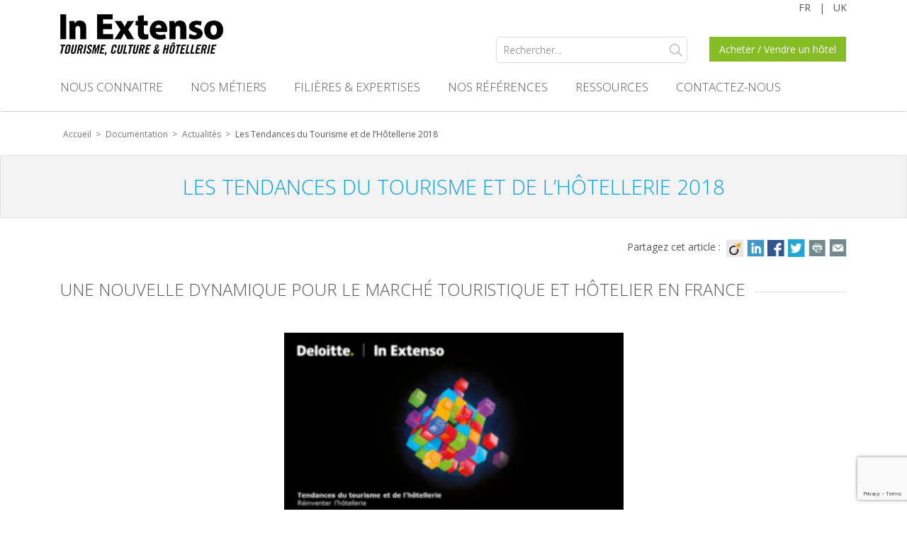

--- FILE ---
content_type: text/html; charset=UTF-8
request_url: https://www.inextenso-tch.com/actualites/les-tendances-du-tourisme-et-de-lhotellerie-2018/
body_size: 13823
content:
<!DOCTYPE html>
<!--[if IE 7]>
<html class="ie ie7" lang="fr-FR">
<![endif]-->
<!--[if IE 8]>
<html class="ie ie8" lang="fr-FR">
<![endif]-->
<!--[if !(IE 7) & !(IE 8)]><!-->
<html lang="fr-FR">
<!--<![endif]-->
<head>
	<meta charset="UTF-8">
	<!-- <meta name="viewport" content="width=device-width"> -->
	<meta name="viewport" content="width=device-width, initial-scale=1.0">
	<title>Les Tendances du Tourisme et de l&#039;Hôtellerie 2018 - In Extenso Tourisme, Culture &amp; Hôtellerie</title>
	<link rel="profile" href="https://gmpg.org/xfn/11">
	<link rel="pingback" href="https://www.inextenso-tch.com/actualites/les-tendances-du-tourisme-et-de-lhotellerie-2018/">
	<link rel= "icon" href="https://www.inextenso-tch.com/wp-content/themes/tch_v2/favicon.ico" type="images/x-icon"/>
	<link data-minify="1" rel="stylesheet" href="https://www.inextenso-tch.com/wp-content/cache/min/1/bootstrap/3.3.4/css/bootstrap.min.css?ver=1735835388">
	<link href='https://fonts.googleapis.com/css?family=Open+Sans:400,300,600,700' rel='stylesheet' type='text/css'>
	<!--[if lt IE 9]>
	<script src="https://www.inextenso-tch.com/wp-content/themes/tch_v2/js/html5.js"></script>
	<![endif]-->
	<meta name='robots' content='index, follow, max-image-preview:large, max-snippet:-1, max-video-preview:-1' />

<!-- Google Tag Manager for WordPress by gtm4wp.com -->
<script data-cfasync="false" data-pagespeed-no-defer>
	var gtm4wp_datalayer_name = "dataLayer";
	var dataLayer = dataLayer || [];
</script>
<!-- End Google Tag Manager for WordPress by gtm4wp.com -->
	<!-- This site is optimized with the Yoast SEO plugin v26.7 - https://yoast.com/wordpress/plugins/seo/ -->
	<link rel="canonical" href="https://www.inextenso-tch.com/actualites/les-tendances-du-tourisme-et-de-lhotellerie-2018/" />
	<meta property="og:locale" content="fr_FR" />
	<meta property="og:type" content="article" />
	<meta property="og:title" content="Les Tendances du Tourisme et de l&#039;Hôtellerie 2018 - In Extenso Tourisme, Culture &amp; Hôtellerie" />
	<meta property="og:description" content="Cette nouvelle édition des tendances du tourisme et de l’hôtellerie fait le point sur l’évolution du secteur touristique et hôtelier dans le monde. La fréquentation touristique mondiale est repartie à la hausse, permettant à l’activité hôtelière d’enregistrer une progression des chiffres d’affaires hébergement sur l’ensemble des segments en 2017." />
	<meta property="og:url" content="https://www.inextenso-tch.com/actualites/les-tendances-du-tourisme-et-de-lhotellerie-2018/" />
	<meta property="og:site_name" content="In Extenso Tourisme, Culture &amp; Hôtellerie" />
	<meta property="article:modified_time" content="2018-02-27T15:02:04+00:00" />
	<meta property="og:image" content="https://www.inextenso-tch.com/wp-content/uploads/2018/02/tendances-horizonta-300x169.png" />
	<meta name="twitter:card" content="summary_large_image" />
	<meta name="twitter:site" content="@inextensofr" />
	<meta name="twitter:label1" content="Durée de lecture estimée" />
	<meta name="twitter:data1" content="2 minutes" />
	<script type="application/ld+json" class="yoast-schema-graph">{"@context":"https://schema.org","@graph":[{"@type":"WebPage","@id":"https://www.inextenso-tch.com/actualites/les-tendances-du-tourisme-et-de-lhotellerie-2018/","url":"https://www.inextenso-tch.com/actualites/les-tendances-du-tourisme-et-de-lhotellerie-2018/","name":"Les Tendances du Tourisme et de l'Hôtellerie 2018 - In Extenso Tourisme, Culture &amp; Hôtellerie","isPartOf":{"@id":"https://www.inextenso-tch.com/#website"},"primaryImageOfPage":{"@id":"https://www.inextenso-tch.com/actualites/les-tendances-du-tourisme-et-de-lhotellerie-2018/#primaryimage"},"image":{"@id":"https://www.inextenso-tch.com/actualites/les-tendances-du-tourisme-et-de-lhotellerie-2018/#primaryimage"},"thumbnailUrl":"https://www.inextenso-tch.com/wp-content/uploads/2018/02/tendances-horizonta-300x169.png","datePublished":"2018-02-21T11:09:19+00:00","dateModified":"2018-02-27T15:02:04+00:00","breadcrumb":{"@id":"https://www.inextenso-tch.com/actualites/les-tendances-du-tourisme-et-de-lhotellerie-2018/#breadcrumb"},"inLanguage":"fr-FR","potentialAction":[{"@type":"ReadAction","target":["https://www.inextenso-tch.com/actualites/les-tendances-du-tourisme-et-de-lhotellerie-2018/"]}]},{"@type":"ImageObject","inLanguage":"fr-FR","@id":"https://www.inextenso-tch.com/actualites/les-tendances-du-tourisme-et-de-lhotellerie-2018/#primaryimage","url":"https://www.inextenso-tch.com/wp-content/uploads/2018/02/tendances-horizonta.png","contentUrl":"https://www.inextenso-tch.com/wp-content/uploads/2018/02/tendances-horizonta.png","width":640,"height":360},{"@type":"BreadcrumbList","@id":"https://www.inextenso-tch.com/actualites/les-tendances-du-tourisme-et-de-lhotellerie-2018/#breadcrumb","itemListElement":[{"@type":"ListItem","position":1,"name":"Home","item":"https://www.inextenso-tch.com/"},{"@type":"ListItem","position":2,"name":"Actualités","item":"https://www.inextenso-tch.com/actualites/"},{"@type":"ListItem","position":3,"name":"Les Tendances du Tourisme et de l&rsquo;Hôtellerie 2018"}]},{"@type":"WebSite","@id":"https://www.inextenso-tch.com/#website","url":"https://www.inextenso-tch.com/","name":"In Extenso Tourisme, Culture &amp; Hôtellerie","description":"Cabinet Conseil Tourisme Culture et Hôtellerie","publisher":{"@id":"https://www.inextenso-tch.com/#organization"},"potentialAction":[{"@type":"SearchAction","target":{"@type":"EntryPoint","urlTemplate":"https://www.inextenso-tch.com/?s={search_term_string}"},"query-input":{"@type":"PropertyValueSpecification","valueRequired":true,"valueName":"search_term_string"}}],"inLanguage":"fr-FR"},{"@type":"Organization","@id":"https://www.inextenso-tch.com/#organization","name":"In Extenso TCH","url":"https://www.inextenso-tch.com/","logo":{"@type":"ImageObject","inLanguage":"fr-FR","@id":"https://www.inextenso-tch.com/#/schema/logo/image/","url":"https://www.inextenso-tch.com/wp-content/uploads/2019/06/logo.jpg","contentUrl":"https://www.inextenso-tch.com/wp-content/uploads/2019/06/logo.jpg","width":255,"height":69,"caption":"In Extenso TCH"},"image":{"@id":"https://www.inextenso-tch.com/#/schema/logo/image/"},"sameAs":["https://x.com/inextensofr","https://www.instagram.com/in_extenso_tch/","https://www.linkedin.com/company/in-extenso-tch/","https://www.youtube.com/user/inextensovideo"]}]}</script>
	<!-- / Yoast SEO plugin. -->


<link rel='dns-prefetch' href='//fonts.googleapis.com' />
<link rel="alternate" type="application/rss+xml" title="In Extenso Tourisme, Culture &amp; Hôtellerie &raquo; Flux" href="https://www.inextenso-tch.com/feed/" />
<link rel="alternate" type="application/rss+xml" title="In Extenso Tourisme, Culture &amp; Hôtellerie &raquo; Flux des commentaires" href="https://www.inextenso-tch.com/comments/feed/" />
<link rel="alternate" title="oEmbed (JSON)" type="application/json+oembed" href="https://www.inextenso-tch.com/wp-json/oembed/1.0/embed?url=https%3A%2F%2Fwww.inextenso-tch.com%2Factualites%2Fles-tendances-du-tourisme-et-de-lhotellerie-2018%2F" />
<link rel="alternate" title="oEmbed (XML)" type="text/xml+oembed" href="https://www.inextenso-tch.com/wp-json/oembed/1.0/embed?url=https%3A%2F%2Fwww.inextenso-tch.com%2Factualites%2Fles-tendances-du-tourisme-et-de-lhotellerie-2018%2F&#038;format=xml" />
<style id='wp-img-auto-sizes-contain-inline-css' type='text/css'>
img:is([sizes=auto i],[sizes^="auto," i]){contain-intrinsic-size:3000px 1500px}
/*# sourceURL=wp-img-auto-sizes-contain-inline-css */
</style>
<style id='wp-emoji-styles-inline-css' type='text/css'>

	img.wp-smiley, img.emoji {
		display: inline !important;
		border: none !important;
		box-shadow: none !important;
		height: 1em !important;
		width: 1em !important;
		margin: 0 0.07em !important;
		vertical-align: -0.1em !important;
		background: none !important;
		padding: 0 !important;
	}
/*# sourceURL=wp-emoji-styles-inline-css */
</style>
<link data-minify="1" rel='stylesheet' id='contact-form-7-css' href='https://www.inextenso-tch.com/wp-content/cache/min/1/wp-content/plugins/contact-form-7/includes/css/styles.css?ver=1735835388' type='text/css' media='all' />
<link data-minify="1" rel='stylesheet' id='wpcf7-redirect-script-frontend-css' href='https://www.inextenso-tch.com/wp-content/cache/min/1/wp-content/plugins/wpcf7-redirect/build/assets/frontend-script.css?ver=1747123986' type='text/css' media='all' />
<link rel='stylesheet' id='twentythirteen-fonts-css' href='//fonts.googleapis.com/css?family=Source+Sans+Pro%3A300%2C400%2C700%2C300italic%2C400italic%2C700italic%7CBitter%3A400%2C700&#038;subset=latin%2Clatin-ext' type='text/css' media='all' />
<link data-minify="1" rel='stylesheet' id='style-css' href='https://www.inextenso-tch.com/wp-content/cache/min/1/wp-content/uploads/wp-less-cache/style.css?ver=1735835388' type='text/css' media='all' />
<link rel='stylesheet' id='twentythirteen-style-css' href='https://www.inextenso-tch.com/wp-content/themes/tch_v2/style.css?ver=2013-07-18' type='text/css' media='all' />
<link data-minify="1" rel='stylesheet' id='wp_mailjet_form_builder_widget-widget-front-styles-css' href='https://www.inextenso-tch.com/wp-content/cache/min/1/wp-content/plugins/mailjet-for-wordpress/src/widgetformbuilder/css/front-widget.css?ver=1735835388' type='text/css' media='all' />
<link data-minify="1" rel='stylesheet' id='frs-css-css' href='https://www.inextenso-tch.com/wp-content/cache/min/1/wp-content/plugins/fluid-responsive-slideshow/css/frs.css?ver=1735835388' type='text/css' media='all' />
<link data-minify="1" rel='stylesheet' id='frs-position-css' href='https://www.inextenso-tch.com/wp-content/cache/min/1/wp-content/plugins/fluid-responsive-slideshow/css/frs-position.css?ver=1735835388' type='text/css' media='all' />
<link data-minify="1" rel='stylesheet' id='sib-front-css-css' href='https://www.inextenso-tch.com/wp-content/cache/min/1/wp-content/plugins/mailin/css/mailin-front.css?ver=1735835388' type='text/css' media='all' />
<link rel='stylesheet' id='OpenSans-css' href='https://fonts.googleapis.com/css?family=Open+Sans%3A400italic%2C700italic%2C400%2C700&#038;ver=2.2.8' type='text/css' media='all' />
<script type="text/javascript" src="https://www.inextenso-tch.com/wp-includes/js/jquery/jquery.min.js?ver=3.7.1" id="jquery-core-js"></script>
<script type="text/javascript" src="https://www.inextenso-tch.com/wp-includes/js/jquery/jquery-migrate.min.js?ver=3.4.1" id="jquery-migrate-js"></script>
<script data-minify="1" type="text/javascript" src="https://www.inextenso-tch.com/wp-content/cache/min/1/wp-content/plugins/fluid-responsive-slideshow/js/frs.js?ver=1735835388" id="fluid-responsive-slideshow-js"></script>
<script type="text/javascript" src="https://www.inextenso-tch.com/wp-content/plugins/fluid-responsive-slideshow/js/jquery.touchSwipe.min.js?ver=d899f4b1adba7fa9d41370307b488889" id="touchSwipe_js-js"></script>
<script type="text/javascript" src="https://www.inextenso-tch.com/wp-content/plugins/fluid-responsive-slideshow/js/imagesloaded.min.js?ver=2.2.8" id="images-loaded-js"></script>
<script type="text/javascript" src="https://www.inextenso-tch.com/wp-content/themes/tch_v2/js/jquery.ddslick.min.js?ver=d899f4b1adba7fa9d41370307b488889" id="menu_ddslick-js"></script>
<script type="text/javascript" id="sib-front-js-js-extra">
/* <![CDATA[ */
var sibErrMsg = {"invalidMail":"Veuillez entrer une adresse e-mail valide.","requiredField":"Veuillez compl\u00e9ter les champs obligatoires.","invalidDateFormat":"Veuillez entrer une date valide.","invalidSMSFormat":"Veuillez entrer une num\u00e9ro de t\u00e9l\u00e9phone valide."};
var ajax_sib_front_object = {"ajax_url":"https://www.inextenso-tch.com/wp-admin/admin-ajax.php","ajax_nonce":"2982ba5a27","flag_url":"https://www.inextenso-tch.com/wp-content/plugins/mailin/img/flags/"};
//# sourceURL=sib-front-js-js-extra
/* ]]> */
</script>
<script data-minify="1" type="text/javascript" src="https://www.inextenso-tch.com/wp-content/cache/min/1/wp-content/plugins/mailin/js/mailin-front.js?ver=1735835388" id="sib-front-js-js"></script>
<link rel="https://api.w.org/" href="https://www.inextenso-tch.com/wp-json/" /><link rel="EditURI" type="application/rsd+xml" title="RSD" href="https://www.inextenso-tch.com/xmlrpc.php?rsd" />
<style type="text/css">
.qtranxs_flag_fr {background-image: url(https://www.inextenso-tch.com/wp-content/plugins/qtranslate-x/flags/fr.png); background-repeat: no-repeat;}
.qtranxs_flag_en {background-image: url(https://www.inextenso-tch.com/wp-content/plugins/qtranslate-x/flags/gb.png); background-repeat: no-repeat;}
</style>
<link hreflang="fr" href="https://www.inextenso-tch.com/fr/actualites/les-tendances-du-tourisme-et-de-lhotellerie-2018/" rel="alternate" />
<link hreflang="en" href="https://www.inextenso-tch.com/en/actualites/les-tendances-du-tourisme-et-de-lhotellerie-2018/" rel="alternate" />
<link hreflang="x-default" href="https://www.inextenso-tch.com/actualites/les-tendances-du-tourisme-et-de-lhotellerie-2018/" rel="alternate" />
<meta name="generator" content="qTranslate-X 3.4.6.8" />

<!-- Google Tag Manager for WordPress by gtm4wp.com -->
<!-- GTM Container placement set to footer -->
<script data-cfasync="false" data-pagespeed-no-defer>
	var dataLayer_content = {"pageTitle":"Les Tendances du Tourisme et de l&#039;Hôtellerie 2018 - In Extenso Tourisme, Culture &amp; Hôtellerie","pagePostType":"actualites","pagePostType2":"single-actualites","pagePostDate":"mercredi 21 février 2018","pagePostDateYear":2018,"pagePostDateMonth":2,"pagePostDateDay":21,"pagePostDateDayName":"mercredi","pagePostDateHour":12,"pagePostDateMinute":9,"pagePostDateIso":"2018-02-21T12:09:19+00:00","pagePostDateUnix":1519214959,"postID":1937};
	dataLayer.push( dataLayer_content );
</script>
<script data-cfasync="false" data-pagespeed-no-defer>
(function(w,d,s,l,i){w[l]=w[l]||[];w[l].push({'gtm.start':
new Date().getTime(),event:'gtm.js'});var f=d.getElementsByTagName(s)[0],
j=d.createElement(s),dl=l!='dataLayer'?'&l='+l:'';j.async=true;j.src=
'//www.googletagmanager.com/gtm.js?id='+i+dl;f.parentNode.insertBefore(j,f);
})(window,document,'script','dataLayer','GTM-MGMZ6FG');
</script>
<!-- End Google Tag Manager for WordPress by gtm4wp.com --><link rel="icon" href="https://www.inextenso-tch.com/wp-content/uploads/2019/04/Favicon.jpg" sizes="32x32" />
<link rel="icon" href="https://www.inextenso-tch.com/wp-content/uploads/2019/04/Favicon.jpg" sizes="192x192" />
<link rel="apple-touch-icon" href="https://www.inextenso-tch.com/wp-content/uploads/2019/04/Favicon.jpg" />
<meta name="msapplication-TileImage" content="https://www.inextenso-tch.com/wp-content/uploads/2019/04/Favicon.jpg" />




	<script data-minify="1" src="https://www.inextenso-tch.com/wp-content/cache/min/1/bootstrap/3.3.4/js/bootstrap.min.js?ver=1735835388"></script>
		<script data-minify="1" type="text/javascript" src="https://www.inextenso-tch.com/wp-content/cache/min/1/ajax/libs/jqueryui/1.7.2/jquery-ui.js?ver=1735835388"></script>
	<!-- tracking -->
	<script type="text/javascript">
	(function() {
	var s=document.createElement('script');
	s.type='text/javascript';
	s.async=true;
	s.src='//www.link-page.info/tracking_18307.js';
	(document.getElementsByTagName('head')[0]||document.getElementsByTagName('body')[0]).appendChild(s);
	})();
	</script>
	<noscript><p><img style="display:none" src="//www.link-page.info/tracking_18307.png" /></p></noscript>
	<!-- tracking -->
<script src='https://www.google.com/recaptcha/api.js'></script>
<meta name="generator" content="WP Rocket 3.20.3" data-wpr-features="wpr_minify_js wpr_minify_css wpr_desktop" /></head>

<body data-rsssl=1 class="wp-singular actualites-template-default single single-actualites postid-1937 wp-theme-tch_v2 single-author">
<script data-minify="1" type="text/javascript" src="https://www.inextenso-tch.com/wp-content/cache/min/1/624033/smarttag.js?ver=1735835389"></script>  
<script type="text/javascript">      
var tag = new ATInternet.Tracker.Tag();

if (!tag.privacy.getVisitorMode()) { //si le mode visiteur n'existe pas
        tag.privacy.setVisitorMode('cnil', 'exempt'); //appliquer l'Exempt
} else {
        //Do nothing
};

tag.page.set({
    name: 'https://www.inextenso-tch.com/actualites/les-tendances-du-tourisme-et-de-lhotellerie-2018/',
});
tag.dispatch();
</script> 

	<a name="top"></a>
	<div data-rocket-location-hash="5170407a3010a6931499c6d85b77fc4b" class="hfeed site">
		<header data-rocket-location-hash="fc409f86088b20b81d38a444febf083b" id="masthead" class="site-header">
			<div data-rocket-location-hash="cf2708c8e7bf88b8591cac6a5be60c43" class="alignLeft">
							<a class="logo" href="https://www.inextenso-tch.com" title="In Extenso Tourisme, Culture &amp; Hôtellerie">Conseil en tourisme, culture et hôtellerie</a>
			
			</div>
          	<div data-rocket-location-hash="836acb711bdfdd250ed922fbe538386d" class="alignRight">

	          	<a class="pull-right text_575757" title="English" href="/en">UK </a>
	            <span class="pull-right">&nbsp;&nbsp;&nbsp;|&nbsp;&nbsp;&nbsp;</span>
	            <a class="pull-right text_575757" title="Français" href="/fr">FR</a>
	            <div data-rocket-location-hash="1178d371fed57ecfa208c7b7601cc718" class="clearfix"></div>
	            <a href="http://www.transaxio-hotel.com/" target="_blank" title="Acheter / Vendre un hôtel" class="pull-right achat">Acheter / Vendre un hôtel</a>
	            <div class="pull-right"><form role="search" method="get" class="search-form" action="https://www.inextenso-tch.com/">
				<label>
					<span class="screen-reader-text">Rechercher :</span>
					<input type="search" class="search-field" placeholder="Rechercher…" value="" name="s" />
				</label>
				<input type="submit" class="search-submit" value="Rechercher" />
			</form></div>
            </div>
            <div data-rocket-location-hash="f0129a40c0edc17e3383344d9085602f" class="clearfix"></div>
		</header>
	</div>
	<div data-rocket-location-hash="acb0d0233f3dede35739847e3360c413" class="content_menu_slider">
		<div id="navbar" class="navbar">
			<nav id="site-navigation" class="nav-holder navigation main-navigation" role="navigation">

				<div class="menu-menu-container"><ul id="primary-menu" class="nav-menu"><li id="menu-item-456" class="menu-item menu-item-type-post_type menu-item-object-page menu-item-has-children menu-item-456"><a href="https://www.inextenso-tch.com/nous-connaitre/">Nous connaitre</a>
<ul class="sub-menu">
	<li id="menu-item-256" class="menu-item menu-item-type-post_type menu-item-object-page menu-item-256"><a href="https://www.inextenso-tch.com/nous-connaitre/equipe/">NOS EXPERTS TOURISME, CULTURE, HOTELLERIE</a></li>
	<li id="menu-item-259" class="menu-item menu-item-type-post_type menu-item-object-page menu-item-259"><a href="https://www.inextenso-tch.com/nous-connaitre/partenaires/">Partenaires</a></li>
	<li id="menu-item-263" class="menu-item menu-item-type-post_type menu-item-object-page menu-item-263"><a href="https://www.inextenso-tch.com/nous-connaitre/in-extenso-deloitte/">In Extenso</a></li>
	<li id="menu-item-266" class="menu-item menu-item-type-post_type menu-item-object-page menu-item-266"><a href="https://www.inextenso-tch.com/nous-connaitre/recrutement/">Recrutement</a></li>
</ul>
</li>
<li id="menu-item-69" class="menu-item menu-item-type-post_type menu-item-object-page menu-item-has-children menu-item-69"><a href="https://www.inextenso-tch.com/nos-metiers/">Nos métiers</a>
<ul class="sub-menu">
	<li id="menu-item-348" class="menu-item menu-item-type-post_type menu-item-object-categorie-reference menu-item-348"><a href="https://www.inextenso-tch.com/categorie-reference/strategie-de-territoire/">Stratégie de territoire</a></li>
	<li id="menu-item-353" class="menu-item menu-item-type-post_type menu-item-object-categorie-reference menu-item-353"><a href="https://www.inextenso-tch.com/categorie-reference/etude-de-marche-et-de-definition-et-de-faisabilite/">Etude de marché</a></li>
	<li id="menu-item-349" class="menu-item menu-item-type-post_type menu-item-object-categorie-reference menu-item-349"><a href="https://www.inextenso-tch.com/categorie-reference/programmation-amo-et-montage-doperation/">Programmation, AMO et montage d’opération</a></li>
	<li id="menu-item-350" class="menu-item menu-item-type-post_type menu-item-object-categorie-reference menu-item-350"><a href="https://www.inextenso-tch.com/categorie-reference/optimisation-du-fonctionnement/">Optimisation du fonctionnement</a></li>
	<li id="menu-item-351" class="menu-item menu-item-type-post_type menu-item-object-categorie-reference menu-item-351"><a href="https://www.inextenso-tch.com/categorie-reference/observatoire-et-developpement-des-publics-et-clienteles/">Observatoire et développement</a></li>
	<li id="menu-item-352" class="menu-item menu-item-type-post_type menu-item-object-categorie-reference menu-item-352"><a href="https://www.inextenso-tch.com/categorie-reference/evaluation-financiere/">Evaluation financière</a></li>
	<li id="menu-item-354" class="menu-item menu-item-type-post_type menu-item-object-categorie-reference menu-item-354"><a href="https://www.inextenso-tch.com/categorie-reference/assistance-acquisition-cession/">Assistance Acquisition / Cession</a></li>
</ul>
</li>
<li id="menu-item-68" class="menu-item menu-item-type-post_type menu-item-object-page menu-item-has-children menu-item-68"><a href="https://www.inextenso-tch.com/filieres-expertises/">Filières &#038; Expertises</a>
<ul class="sub-menu">
	<li id="menu-item-357" class="menu-item menu-item-type-post_type menu-item-object-categorie-reference menu-item-357"><a href="https://www.inextenso-tch.com/categorie-reference/hebergement-et-immobilier-touristique/">Hébergement et immobilier touristique</a></li>
	<li id="menu-item-358" class="menu-item menu-item-type-post_type menu-item-object-categorie-reference menu-item-358"><a href="https://www.inextenso-tch.com/categorie-reference/culture-patrimoine/">Culture &#038; Patrimoine</a></li>
	<li id="menu-item-355" class="menu-item menu-item-type-post_type menu-item-object-categorie-reference menu-item-355"><a href="https://www.inextenso-tch.com/categorie-reference/tourisme/">Tourisme &#038; loisirs</a></li>
	<li id="menu-item-356" class="menu-item menu-item-type-post_type menu-item-object-categorie-reference menu-item-356"><a href="https://www.inextenso-tch.com/categorie-reference/amo-hotelier/">AMO Hôtelier</a></li>
</ul>
</li>
<li id="menu-item-246" class="menu-item menu-item-type-post_type menu-item-object-page menu-item-246"><a href="https://www.inextenso-tch.com/nos-references/">Nos références</a></li>
<li id="menu-item-67" class="menu-item menu-item-type-post_type menu-item-object-page menu-item-has-children menu-item-67"><a href="https://www.inextenso-tch.com/documentation/">Ressources</a>
<ul class="sub-menu">
	<li id="menu-item-371" class="menu-item menu-item-type-post_type menu-item-object-page menu-item-371"><a href="https://www.inextenso-tch.com/documentation/actualites/">Actualités</a></li>
	<li id="menu-item-382" class="menu-item menu-item-type-post_type menu-item-object-page menu-item-382"><a href="https://www.inextenso-tch.com/documentation/observatoires/">Observatoires</a></li>
	<li id="menu-item-381" class="menu-item menu-item-type-post_type menu-item-object-page menu-item-381"><a href="https://www.inextenso-tch.com/documentation/plaquettes/">Plaquettes</a></li>
	<li id="menu-item-383" class="menu-item menu-item-type-post_type menu-item-object-page menu-item-383"><a href="https://www.inextenso-tch.com/documentation/publications/">Evénements &#038; Publications</a></li>
</ul>
</li>
<li id="menu-item-66" class="menu-item menu-item-type-post_type menu-item-object-page menu-item-66"><a href="https://www.inextenso-tch.com/contactez-nous/">Contactez-nous</a></li>
</ul></div>				<div class="clearfix"></div>
			</nav><!-- #site-navigation -->

		</div><!-- #navbar -->
					<div data-rocket-location-hash="50d6d8b1fb4d98519e431a988e54536e" class="breadcrumb_content site">
				<ul id="breadcrumbs" class="breadcrumbs">&nbsp;<li class="item-home"><a class="bread-link bread-home" href="https://www.inextenso-tch.com" title="Accueil">Accueil &nbsp;&gt;&nbsp; </a></li>&nbsp;<li class="item-cat item-custom-post-type-actualites">
    			<a class="bread-cat bread-custom-post-type-actualites" href="/documentation" title="Documentation">Documentation &nbsp;&gt;&nbsp;</a></li>&nbsp;<li class="item-cat item-custom-post-type-actualites"><a class="bread-cat bread-custom-post-type-actualites" href="/documentation/actualites" title="Actutalités">Actualités &nbsp;&gt;&nbsp;</a></li></li>&nbsp;<li class="item-current item-"><span title="Les Tendances du Tourisme et de l&#8217;Hôtellerie 2018"> Les Tendances du Tourisme et de l&#8217;Hôtellerie 2018</span></li>&nbsp;</ul>			</div>
			
	</div>
	<div class="clearfix"></div>
		<div data-rocket-location-hash="fa707c82911b9697e7742050aa758530" id="main" class="site-main">
  <div data-rocket-location-hash="4464a3a56e83e192666ca9c2b7d1345c" id="primary" class="site-content">
    <div data-rocket-location-hash="5908cd7100f1e96159ba751a148817ea" id="content" class="reference" role="main">



                      
            <div class="bg_f3f3f3 border_e4e4e4">
              <div class="container site">
                <h1 class="px29 uppercase light text_002776"><center>Les Tendances du Tourisme et de l&#8217;Hôtellerie 2018</center></h1>
              </div>
            </div>
            <div class="clearfix"></div>
            <div class="site">

              <div class="share_ic alignright">
                    <a class="share_viad"    target="_blank" title="Viadeo" href="https://www.viadeo.com/shareit/share/?url=https://www.inextenso-tch.com/actualites/les-tendances-du-tourisme-et-de-lhotellerie-2018/&amp;title=Les%20Tendances%20du%20Tourisme%20et%20de%20l&#8217;Hôtellerie%202018" rel="nofollow" onclick="javascript:window.open(this.href, '','menubar=no,toolbar=no,resizable=yes,scrollbars=yes,height=450,width=650');return false;">
                    <img src="https://www.inextenso-tch.com/wp-content/themes/tch_v2/images/viadeo.png"/>
                    </a>
                    <a class="share_li"    target="_blank" title="Linkedin" href="http://www.linkedin.com/shareArticle?mini=true&url=https://www.inextenso-tch.com/actualites/les-tendances-du-tourisme-et-de-lhotellerie-2018/" rel="nofollow" onclick="javascript:window.open(this.href, '','menubar=no,toolbar=no,resizable=yes,scrollbars=yes,height=450,width=650');return false;">
                    <img src="https://www.inextenso-tch.com/wp-content/themes/tch_v2/images/linkedin.png"/>
                    </a>
                    <a class="share_fb"    target="_blank" title="Facebook" href="https://www.facebook.com/sharer.php?u=https://www.inextenso-tch.com/actualites/les-tendances-du-tourisme-et-de-lhotellerie-2018/&amp;t=Les%20Tendances%20du%20Tourisme%20et%20de%20l&#8217;Hôtellerie%202018" rel="nofollow" onclick="javascript:window.open(this.href, '', 'menubar=no,toolbar=no,resizable=yes,scrollbars=yes,height=500,width=700');return false;">
                    <img src="https://www.inextenso-tch.com/wp-content/themes/tch_v2/images/facebook.png"/>
                    </a>
                    <a class="share_tw"    target="_blank" title="Twitter" href="http://twitter.com/share?url=https://www.inextenso-tch.com/actualites/les-tendances-du-tourisme-et-de-lhotellerie-2018/" rel="nofollow" onclick="javascript:window.open(this.href, '', 'menubar=no,toolbar=no,resizable=yes,scrollbars=yes,height=400,width=700');return false;" >
                    <img src="https://www.inextenso-tch.com/wp-content/themes/tch_v2/images/twitter.png"/>
                    </a>
                    <a class="share_print"    target="_blank" title="Imprimer" href="javascript:window.print()">
                    <img src="https://www.inextenso-tch.com/wp-content/themes/tch_v2/images/print.png"/>
                    </a>
                    <a class="share_mail"  target="_blank" title="Envoyer par mail" href="mailto:?subject=Les Tendances du Tourisme et de l&#8217;Hôtellerie 2018&amp;body=J'ai trouvé cet article intéressant et je souhaite le partager avec vous : https://www.inextenso-tch.com/actualites/les-tendances-du-tourisme-et-de-lhotellerie-2018/" rel="nofollow">
                    <img src="https://www.inextenso-tch.com/wp-content/themes/tch_v2/images/email.png"/>
                    </a>
                    </div>
              <div class="share_ic alignright">
                Partagez cet article :&nbsp;&nbsp;
                </div>

                <div class="clearfix"></div>
            </div>
           <div class="margin30"></div>            <div class="margin10"></div>

            
            <div class="block2">
              <div class="site">

                <div class="row"><div class="col-md-12"><h2 class="sep_acquis uppercase px24 light"><span class="bg_ffffff">Une nouvelle dynamique pour le marché touristique et hôtelier en France  </span></h2><div class="margin20"> <a href="https://www.inextenso-tch.com/wp-content/uploads/2018/02/tendances-horizonta.png"><img class="wp-image-1920 aligncenter" src="https://www.inextenso-tch.com/wp-content/uploads/2018/02/tendances-horizonta-300x169.png" alt="" width="479" height="270" /></a></div><p>&nbsp;</p><p><span style="font-size: 18px;">Cette nouvelle édition des tendances du tourisme et de l’hôtellerie fait le point sur l’évolution du secteur touristique et hôtelier dans le monde. La fréquentation touristique mondiale est repartie à la hausse, permettant à l’activité hôtelière d’enregistrer une progression des chiffres d’affaires hébergement sur l’ensemble des segments en 2017.</span></p><p><span style="font-size: 18px;">L’hôtellerie en régions, et en particulier dans les grandes agglomérations, a joué un rôle majeur dans l’attractivité et l’activité du secteur en France. Malgré une année 2016 fortement impactée par le risque sécuritaire, la France s’est réconciliée avec le dynamisme touristique et reste la première destination touristique internationale en 2017.</span></p><p>&nbsp;</p><div class="bloc_text_gris"><h4>Parmi les principales tendances identifiées :</h4><p><b>Les régions confirment leur rôle moteur en France</b></p><p>L’économie française est en progression cette année, et les régions jouent un rôle majeur dans l’attractivité et l’activité hôtelières françaises. En 2017, le marché hôtelier en régions affiche des chiffres d’affaires hébergement en progression sur l’ensemble des catégories. Cette augmentation est en grande partie due à une année favorable au tourisme d’affaires et au retour de la clientèle étrangère.</p><p><b>Résidences urbaines : hausse des volumes mais rentabilité en baisse</b></p><p>Suite aux attentats terroristes de 2015 dans la capitale française, le volume global de logements proposés à la clientèle a subi une légère baisse. Dès début 2017, les taux d’occupation se sont redressés et les résidences urbaines ont achevé l’année sur une hausse de 6,4% sur le marché économique. Malgré une bonne reprise, le revenu global des résidences urbaines en France reste stable, voire en léger recul comparé aux années précédentes.</p><p><b>L'hôtellerie de montagne, vers de nouveaux sommets</b></p><p>Depuis quelques années, un nouvel intérêt pour l’hôtellerie de montagne est perceptible auprès d’une clientèle jeune et en recherche d’expériences fortes.<br />Une situation qui évolue fortement ces dernières années, avec des offres et concepts innovants destinés à une clientèle d’hiver et d’été.</p></div><div class="clearfix"> </div><div><strong><a href="https://www.inextenso-tch.com/wp-content/uploads/2018/02/Tendances-hotellerie-2018-BD.pdf" target="_blank" rel="noopener"><span class="download green">Publication les Tendances du tourisme et de l'hôtellerie 2018</span></a></strong></div><div> <strong><a href="https://youtu.be/B40TDhd3vEI" target="_blank" rel="noopener"><span class="download light_blue">Vidéo de la conférence Tendances du Tourisme et de l'Hôtellerie 2018</span></a></strong></div><div><strong> </strong></div><p><strong><span class="download blue"><a href="https://www.inextenso-tch.com/wp-content/uploads/2018/02/Plaquette-commerciale-Hôtellerie-2018_VDef.pdf" target="_blank" rel="noopener">Plaquette hôtellerie 2018</a></span></strong></p><p><strong><a href="https://www.inextenso-tch.com/documentation/" target="_blank" rel="noopener"><span class="download light_blue">Interview de Christian Mantei Atout France</span></a></strong></p><p>Pour suivre nos activités et les chiffres :  <a href="https://www.linkedin.com/company/in-extenso-tch" target="_blank" rel="noopener"><img class="alignnone wp-image-797 size-full" src="https://www.inextenso-tch.com/wp-content/uploads/2016/02/lin.png" alt="lin" width="32" height="32" /></a>   <a href="https://www.facebook.com/inextensotch" target="_blank" rel="noopener"><img class="alignnone size-full wp-image-793" src="https://www.inextenso-tch.com/wp-content/uploads/2016/02/fb.png" alt="fb" width="32" height="32" /></a>   <a href="https://www.instagram.com/in_extenso_tch/" target="_blank" rel="noopener"><img class="alignnone size-full wp-image-803" src="https://www.inextenso-tch.com/wp-content/uploads/2016/02/insta.png" alt="insta" width="32" height="32" /></a>   <a href="https://twitter.com/InExtenso_TCH" target="_blank" rel="noopener"><img class="alignnone size-full wp-image-798" src="https://www.inextenso-tch.com/wp-content/uploads/2016/02/tw.png" alt="tw" width="32" height="32" /></a>   </p></div></div>                <div class="clearfix"></div>

              </div>
              <div class="margin30"></div>
            </div>


              
            <!-- Recrutement   -->
            
            <!-- Slider -->
            <div class="margin40"></div>
            
          
           <!-- Bloc texte perso en bleu,bleu clair, vert -->
                              <!-- <div class="margin40"></div>
          <div class="site">
            <center><a class="btn bg_00a1de wide" title="Retour" href="/nos-references">&nbsp;&nbsp;< RETOUR&nbsp;&nbsp;</a></center>
          </div> -->
          
           <!-- Formulaire observatoires -->
                      <!-- Bloc contact et observatoire -->

          	<div class="margin30 block_contact">
		<div class="contact site">
			<div class="row">
										<div class="col-md-6">
							<div class="border">
																		<div class="col-md-4">
											<img width="926" height="659" src="https://www.inextenso-tch.com/wp-content/webp-express/webp-images/uploads/2015/12/Observatoire_hotellerie_IE_TCH_bandeau.png.webp" class="attachment-full size-full wp-post-image" alt="" decoding="async" loading="lazy" srcset="https://www.inextenso-tch.com/wp-content/webp-express/webp-images/uploads/2015/12/Observatoire_hotellerie_IE_TCH_bandeau.png.webp 926w,  https://www.inextenso-tch.com/wp-content/webp-express/webp-images/uploads/2015/12/Observatoire_hotellerie_IE_TCH_bandeau-300x213.png.webp 300w,  https://www.inextenso-tch.com/wp-content/webp-express/webp-images/uploads/2015/12/Observatoire_hotellerie_IE_TCH_bandeau-768x547.png.webp 768w" sizes="auto, (max-width: 926px) 100vw, 926px" />										</div>
										<div class="tel col-md-8 nopadding">
											<h3 class="px18 semibold">Observatoire de l’hôtellerie</h3>
											<div class="sep_1_gray_3"></div>
											<div class="block_text">
												<div class="px22 light nomargin"><span class="text_335291" style="font-size: 18px;">Abonnez-vous ! <sub>(sous conditions)</sub></span></div>
<p>Chaque mois, retrouvez les dernières tendances du secteur hôtelier.</p>											<div class="margin20"></div>
																									<a class="btn wide bg_002776" href="/observatoires/lobservatoire-hotelier/" title="S'abonner">S'abonner</a>
																								</div>
										</div>


								<div class="clearfix"></div>
							</div>
						</div>
												<div class="col-md-6">
							<div class="border">
																		<div class="col-md-4">
											<img width="128" height="187" src="https://www.inextenso-tch.com/wp-content/uploads/2015/12/mail_mark.png" class="attachment-full size-full wp-post-image" alt="" decoding="async" loading="lazy" />										</div>
										<div class="tel col-md-8 nopadding">
											<h3 class="px18 semibold">Contactez-nous</h3>
											<div class="sep_1_gray_3"></div>
											<div class="block_text">
												<p><strong><span class="text_335291">Nos spécialistes à votre écoute !</span></strong></p><p>Ecrivez-nous un e-mail ou consultez la liste de nos bureaux.</p>											<div class="margin20"></div>
																									<a class="btn wide bg_002776" href="/contactez-nous/" title="Contact">Contact</a>
																								</div>
										</div>


								<div class="clearfix"></div>
							</div>
						</div>
						
			</div>
		</div>
	</div>
	          <div class="clearfix margin40"></div>
    </div><!-- #content -->
  </div><!-- #primary -->

		
		</div><!-- #main -->
		<footer id="colophon" class="site-footer">
		<a title="Retour vers le haut" class="anchor" href="#">Retour vers le haut</a>
		
		<!-- logo site TCH -->
		<div class="logo-footer">
		  <a href="https://www.inextenso-tch.com/"><img src="https://www.inextenso-tch.com/wp-content/webp-express/webp-images/uploads/2024/06/logo-ie-tch-blanc.png.webp" width="230"></a>
		</div>
		<!-- Fin logo site TCH -->

				<div id="secondary" class="sidebar-container" role="complementary">
		<div class="widget-area">
			<aside id="nav_menu-2" class="widget widget_nav_menu"><h3 class="widget-title">In Extenso Tourisme, Culture &#038; Hôtellerie</h3><div class="menu-menu-decouvrir-tch-container"><ul id="menu-menu-decouvrir-tch" class="menu"><li id="menu-item-2459" class="menu-item menu-item-type-post_type menu-item-object-page menu-item-2459"><a href="https://www.inextenso-tch.com/nous-connaitre/">Nous connaitre</a></li>
<li id="menu-item-2463" class="menu-item menu-item-type-post_type menu-item-object-page menu-item-2463"><a href="https://www.inextenso-tch.com/nous-connaitre/recrutement/">Recrutement</a></li>
<li id="menu-item-2482" class="menu-item menu-item-type-post_type menu-item-object-page menu-item-2482"><a href="https://www.inextenso-tch.com/nos-references/">Nos références</a></li>
<li id="menu-item-2464" class="menu-item menu-item-type-post_type menu-item-object-page menu-item-2464"><a href="https://www.inextenso-tch.com/documentation/">Ressources</a></li>
<li id="menu-item-2483" class="menu-item menu-item-type-post_type menu-item-object-page menu-item-2483"><a href="https://www.inextenso-tch.com/documentation/observatoires/">Observatoires</a></li>
</ul></div></aside><aside id="nav_menu-3" class="widget widget_nav_menu"><h3 class="widget-title">Nos métiers</h3><div class="menu-footer-nos-metiers-container"><ul id="menu-footer-nos-metiers" class="menu"><li id="menu-item-2471" class="menu-item menu-item-type-post_type menu-item-object-categorie-reference menu-item-2471"><a href="https://www.inextenso-tch.com/categorie-reference/strategie-de-territoire/">Stratégie de territoire</a></li>
<li id="menu-item-2472" class="menu-item menu-item-type-post_type menu-item-object-categorie-reference menu-item-2472"><a href="https://www.inextenso-tch.com/categorie-reference/etude-de-marche-et-de-definition-et-de-faisabilite/">Etude de marché, définition et faisabilité</a></li>
<li id="menu-item-2473" class="menu-item menu-item-type-post_type menu-item-object-categorie-reference menu-item-2473"><a href="https://www.inextenso-tch.com/categorie-reference/programmation-amo-et-montage-doperation/">Programmation, AMO et montage d’opération</a></li>
<li id="menu-item-2474" class="menu-item menu-item-type-post_type menu-item-object-categorie-reference menu-item-2474"><a href="https://www.inextenso-tch.com/categorie-reference/observatoire-et-developpement-des-publics-et-clienteles/">Observation et étude des publics</a></li>
<li id="menu-item-2475" class="menu-item menu-item-type-post_type menu-item-object-categorie-reference menu-item-2475"><a href="https://www.inextenso-tch.com/categorie-reference/optimisation-du-fonctionnement/">Optimisation du fonctionnement</a></li>
<li id="menu-item-2476" class="menu-item menu-item-type-post_type menu-item-object-categorie-reference menu-item-2476"><a href="https://www.inextenso-tch.com/categorie-reference/evaluation-financiere/">Evaluation financière</a></li>
<li id="menu-item-2477" class="menu-item menu-item-type-post_type menu-item-object-categorie-reference menu-item-2477"><a href="https://www.inextenso-tch.com/categorie-reference/assistance-acquisition-cession/">Assistance Acquisition / Cession</a></li>
</ul></div></aside><aside id="nav_menu-4" class="widget widget_nav_menu"><h3 class="widget-title">Filières &#038; Expertises</h3><div class="menu-footer-filieres-expertises-container"><ul id="menu-footer-filieres-expertises" class="menu"><li id="menu-item-2478" class="menu-item menu-item-type-post_type menu-item-object-categorie-reference menu-item-2478"><a href="https://www.inextenso-tch.com/categorie-reference/hebergement-et-immobilier-touristique/">Hébergement et immobilier touristique</a></li>
<li id="menu-item-2479" class="menu-item menu-item-type-post_type menu-item-object-categorie-reference menu-item-2479"><a href="https://www.inextenso-tch.com/categorie-reference/culture-patrimoine/">Culture &#038; Patrimoine</a></li>
<li id="menu-item-2480" class="menu-item menu-item-type-post_type menu-item-object-categorie-reference menu-item-2480"><a href="https://www.inextenso-tch.com/categorie-reference/tourisme/">Tourisme &#038; loisirs</a></li>
<li id="menu-item-2481" class="menu-item menu-item-type-post_type menu-item-object-categorie-reference menu-item-2481"><a href="https://www.inextenso-tch.com/categorie-reference/amo-hotelier/">AMO Hôtelier</a></li>
</ul></div></aside>		</div><!-- .widget-area -->
	</div><!-- #secondary -->
		<div class="rx">
		<a href="https://www.facebook.com/inextenso.fr/" target="_blank"><img src="https://www.inextenso-tch.com/wp-content/uploads/2020/02/picto-facebook.png" width="39"></a>
		<a href="https://www.instagram.com/in_extenso_tch/" target="_blank"><img src="https://www.inextenso-tch.com/wp-content/uploads/2020/02/picto-instagram.png" width="39"></a>
		<a href="https://x.com/inextensofr" target="_blank"><img src="https://www.inextenso-tch.com/wp-content/uploads/2020/02/picto-twitter.png" width="39"></a>
		<a href="https://www.linkedin.com/company/in-extenso-tch/" target="_blank"><img src="https://www.inextenso-tch.com/wp-content/uploads/2020/02/picto-linkedin.png" width="39"></a>
		<a href="https://www.youtube.com/channel/UCXHDaOa8gVAlx6sYeMDmjgg" target="_blank"><img src="https://www.inextenso-tch.com/wp-content/uploads/2020/02/picto-youtube.png" width="39"></a>
		</div>
           				
		<!--tous nos sites-->
				<div class="fsitesext">
						<p>Tous nos sites</p>
						<ul>
<li><a href="https://recrute.inextenso.fr/" target="_blank" rel="noopener">In Extenso Recrutement</a></li>
<li><a href="https://finance.inextenso.fr/" target="_blank" rel="noopener">In Extenso Finance &amp; Transmission</a></li>
<li><a href="https://www.inextenso-tch.com/" target="_blank" rel="noopener">In Extenso Tourisme, Culture &amp; H&ocirc;tellerie</a></li>
<li><a href="https://www.inextenso-innovation.fr/" target="_blank" rel="noopener">In Extenso Innovation Croissance</a></li>
<li><a href="https://www.inextenso-avocats.fr/" target="_blank" rel="noopener">In Extenso Avocats</a></li>
<li><a href="https://www.inextenso-patrimoine.fr/" target="_blank" rel="noopener">In Extenso Patrimoine</a></li>
<li><a href="https://mon.inexweb.fr/" target="_blank" rel="noopener">Inexweb</a></li>
<li><a href="https://www.transaxio.fr/" target="_blank" rel="noopener">Transaxio, partenaire In Extenso</a></li>
<li><a href="https://www.transaxio-hotel.com/" target="_blank" rel="noopener">Transaxio H&ocirc;tel, partenaire In Extenso</a></li>
<li><a href="https://www.fulll.fr/" target="_blank" rel="noopener">fulll, logiciel expert-comptable</a></li>
<!-- <li><a href="https://www.inextenso-social.fr/" target="_blank" rel="noopener">In Extenso Social</a></li> -->
<!-- <li><a href="https://www.inexlab.fr/" target="_blank" rel="noopener">Inexlab</a></li> -->
<!-- <li><a href="https://www.ibizasoftware.fr/" target="_blank" rel="noopener">Ibiza Software</a></li> -->
</ul>
			</div>	

<div class="post-footer footer-copyright"><div class="menu-bas-de-page-container"><ul id="menu-footer-mentions-legales" class="menu"><li id="menu-item-2465" class="menu-item menu-item-type-post_type menu-item-object-page menu-item-2465"><a href="https://www.inextenso-tch.com/contactez-nous/">Contact</a></li>
<li id="menu-item-2466" class="menu-item menu-item-type-post_type menu-item-object-page menu-item-2466"><a href="https://www.inextenso-tch.com/plan-du-site/">Plan du site</a></li>
<li id="menu-item-2467" class="menu-item menu-item-type-post_type menu-item-object-page menu-item-2467"><a href="https://www.inextenso-tch.com/mentions-legales/">Mentions légales</a></li>
<li id="menu-item-2468" class="menu-item menu-item-type-post_type menu-item-object-page menu-item-2468"><a href="https://www.inextenso-tch.com/politique-de-protection-des-donnees-personnelles/">Politique de protection des données personnelles</a></li>
</ul></div></div>			
		</footer><!-- #colophon -->
<div data-rocket-location-hash="1b24beb58e9933b34bb8457d5f235cfd" class="credit footer-copyright"><span>&copy; 2026 In Extenso - Tous droits r&eacute;serv&eacute;s</span> </div>			
		
		<!-- Modal for planeth.eu -->
		       <!-- Trigger the modal with a button -->
		      <span data-toggle="modal" class="hide" id="modalplanet_trigger" data-target="#modalplanet">modal</span>

		      <div data-rocket-location-hash="e6c3d944ff77d63d30a2eeffb32217cf" id="modalplanet" class="modal fade" role="dialog">
		          <div data-rocket-location-hash="c7855ada612de1df2e9e361cc24f180c" class="modal-dialog">
		            <!-- Modal content-->
		            <div data-rocket-location-hash="604e6a97da6cf01970d2088831198fec" class="modal-content">
		              
		             <div class="modal-content">
		              
		              <div class="modal-body">
		                <div class="px30 text_335291 bold light"><div class="text-center">Planeth.eu devient <br />In Extenso TCH et vous présente son nouveau site.</div></div>
		                 
		                 <br />
		                 <div class="text-center"><button type="button" class="close_modal wide btn bg_ffffff text_002776 radius" data-dismiss="modal">OK</button></div>
		              </div>
		              
		            </div>
		            </div>
		          </div>  
		      </div> 
		<!-- Modal for planeth.eu -->
	<script type="speculationrules">
{"prefetch":[{"source":"document","where":{"and":[{"href_matches":"/*"},{"not":{"href_matches":["/wp-*.php","/wp-admin/*","/wp-content/uploads/*","/wp-content/*","/wp-content/plugins/*","/wp-content/themes/tch_v2/*","/*\\?(.+)"]}},{"not":{"selector_matches":"a[rel~=\"nofollow\"]"}},{"not":{"selector_matches":".no-prefetch, .no-prefetch a"}}]},"eagerness":"conservative"}]}
</script>

<!-- GTM Container placement set to footer -->
<!-- Google Tag Manager (noscript) -->
				<noscript><iframe src="https://www.googletagmanager.com/ns.html?id=GTM-MGMZ6FG" height="0" width="0" style="display:none;visibility:hidden" aria-hidden="true"></iframe></noscript>
<!-- End Google Tag Manager (noscript) --><script type="text/javascript">
document.addEventListener( 'wpcf7mailsent', function( event ) {
	jQuery('#modal').trigger( "click" );
}, false );
</script>
<script type="text/javascript" src="https://www.inextenso-tch.com/wp-includes/js/dist/hooks.min.js?ver=dd5603f07f9220ed27f1" id="wp-hooks-js"></script>
<script type="text/javascript" src="https://www.inextenso-tch.com/wp-includes/js/dist/i18n.min.js?ver=c26c3dc7bed366793375" id="wp-i18n-js"></script>
<script type="text/javascript" id="wp-i18n-js-after">
/* <![CDATA[ */
wp.i18n.setLocaleData( { 'text direction\u0004ltr': [ 'ltr' ] } );
//# sourceURL=wp-i18n-js-after
/* ]]> */
</script>
<script data-minify="1" type="text/javascript" src="https://www.inextenso-tch.com/wp-content/cache/min/1/wp-content/plugins/contact-form-7/includes/swv/js/index.js?ver=1735835389" id="swv-js"></script>
<script type="text/javascript" id="contact-form-7-js-translations">
/* <![CDATA[ */
( function( domain, translations ) {
	var localeData = translations.locale_data[ domain ] || translations.locale_data.messages;
	localeData[""].domain = domain;
	wp.i18n.setLocaleData( localeData, domain );
} )( "contact-form-7", {"translation-revision-date":"2025-02-06 12:02:14+0000","generator":"GlotPress\/4.0.1","domain":"messages","locale_data":{"messages":{"":{"domain":"messages","plural-forms":"nplurals=2; plural=n > 1;","lang":"fr"},"This contact form is placed in the wrong place.":["Ce formulaire de contact est plac\u00e9 dans un mauvais endroit."],"Error:":["Erreur\u00a0:"]}},"comment":{"reference":"includes\/js\/index.js"}} );
//# sourceURL=contact-form-7-js-translations
/* ]]> */
</script>
<script type="text/javascript" id="contact-form-7-js-before">
/* <![CDATA[ */
var wpcf7 = {
    "api": {
        "root": "https:\/\/www.inextenso-tch.com\/wp-json\/",
        "namespace": "contact-form-7\/v1"
    },
    "cached": 1
};
//# sourceURL=contact-form-7-js-before
/* ]]> */
</script>
<script data-minify="1" type="text/javascript" src="https://www.inextenso-tch.com/wp-content/cache/min/1/wp-content/plugins/contact-form-7/includes/js/index.js?ver=1735835389" id="contact-form-7-js"></script>
<script type="text/javascript" id="wpcf7-redirect-script-js-extra">
/* <![CDATA[ */
var wpcf7r = {"ajax_url":"https://www.inextenso-tch.com/wp-admin/admin-ajax.php"};
//# sourceURL=wpcf7-redirect-script-js-extra
/* ]]> */
</script>
<script data-minify="1" type="text/javascript" src="https://www.inextenso-tch.com/wp-content/cache/min/1/wp-content/plugins/wpcf7-redirect/build/assets/frontend-script.js?ver=1747123986" id="wpcf7-redirect-script-js"></script>
<script data-minify="1" type="text/javascript" src="https://www.inextenso-tch.com/wp-content/cache/min/1/wp-content/plugins/duracelltomi-google-tag-manager/dist/js/gtm4wp-form-move-tracker.js?ver=1735835389" id="gtm4wp-form-move-tracker-js"></script>
<script type="text/javascript" src="https://www.inextenso-tch.com/wp-includes/js/imagesloaded.min.js?ver=5.0.0" id="imagesloaded-js"></script>
<script type="text/javascript" src="https://www.inextenso-tch.com/wp-includes/js/masonry.min.js?ver=4.2.2" id="masonry-js"></script>
<script type="text/javascript" src="https://www.inextenso-tch.com/wp-includes/js/jquery/jquery.masonry.min.js?ver=3.1.2b" id="jquery-masonry-js"></script>
<script data-minify="1" type="text/javascript" src="https://www.inextenso-tch.com/wp-content/cache/min/1/wp-content/themes/tch_v2/js/functions.js?ver=1735835389" id="twentythirteen-script-js"></script>
<script type="text/javascript" id="script-js-extra">
/* <![CDATA[ */
var ajaxurl = "https://www.inextenso-tch.com/wp-admin/admin-ajax.php";
//# sourceURL=script-js-extra
/* ]]> */
</script>
<script type="text/javascript" src="https://www.inextenso-tch.com/wp-content/themes/tch_v2/js/script.js?ver=1.0" id="script-js"></script>
<script type="text/javascript" id="wp_mailjet_form_builder_widget-front-script-js-extra">
/* <![CDATA[ */
var mjWidget = {"ajax_url":"https://www.inextenso-tch.com/wp-admin/admin-ajax.php"};
//# sourceURL=wp_mailjet_form_builder_widget-front-script-js-extra
/* ]]> */
</script>
<script data-minify="1" type="text/javascript" src="https://www.inextenso-tch.com/wp-content/cache/min/1/wp-content/plugins/mailjet-for-wordpress/src/widgetformbuilder/js/front-widget.js?ver=1735835389" id="wp_mailjet_form_builder_widget-front-script-js"></script>
<script type="text/javascript" src="https://www.google.com/recaptcha/api.js?render=6LcrnZsUAAAAAEcwWHH-DQAmSpsjKPtx9J-DK95Z&amp;ver=3.0" id="google-recaptcha-js"></script>
<script type="text/javascript" src="https://www.inextenso-tch.com/wp-includes/js/dist/vendor/wp-polyfill.min.js?ver=3.15.0" id="wp-polyfill-js"></script>
<script type="text/javascript" id="wpcf7-recaptcha-js-before">
/* <![CDATA[ */
var wpcf7_recaptcha = {
    "sitekey": "6LcrnZsUAAAAAEcwWHH-DQAmSpsjKPtx9J-DK95Z",
    "actions": {
        "homepage": "homepage",
        "contactform": "contactform"
    }
};
//# sourceURL=wpcf7-recaptcha-js-before
/* ]]> */
</script>
<script data-minify="1" type="text/javascript" src="https://www.inextenso-tch.com/wp-content/cache/min/1/wp-content/plugins/contact-form-7/modules/recaptcha/index.js?ver=1735835389" id="wpcf7-recaptcha-js"></script>
<script id="wp-emoji-settings" type="application/json">
{"baseUrl":"https://s.w.org/images/core/emoji/17.0.2/72x72/","ext":".png","svgUrl":"https://s.w.org/images/core/emoji/17.0.2/svg/","svgExt":".svg","source":{"concatemoji":"https://www.inextenso-tch.com/wp-includes/js/wp-emoji-release.min.js?ver=d899f4b1adba7fa9d41370307b488889"}}
</script>
<script type="module">
/* <![CDATA[ */
/*! This file is auto-generated */
const a=JSON.parse(document.getElementById("wp-emoji-settings").textContent),o=(window._wpemojiSettings=a,"wpEmojiSettingsSupports"),s=["flag","emoji"];function i(e){try{var t={supportTests:e,timestamp:(new Date).valueOf()};sessionStorage.setItem(o,JSON.stringify(t))}catch(e){}}function c(e,t,n){e.clearRect(0,0,e.canvas.width,e.canvas.height),e.fillText(t,0,0);t=new Uint32Array(e.getImageData(0,0,e.canvas.width,e.canvas.height).data);e.clearRect(0,0,e.canvas.width,e.canvas.height),e.fillText(n,0,0);const a=new Uint32Array(e.getImageData(0,0,e.canvas.width,e.canvas.height).data);return t.every((e,t)=>e===a[t])}function p(e,t){e.clearRect(0,0,e.canvas.width,e.canvas.height),e.fillText(t,0,0);var n=e.getImageData(16,16,1,1);for(let e=0;e<n.data.length;e++)if(0!==n.data[e])return!1;return!0}function u(e,t,n,a){switch(t){case"flag":return n(e,"\ud83c\udff3\ufe0f\u200d\u26a7\ufe0f","\ud83c\udff3\ufe0f\u200b\u26a7\ufe0f")?!1:!n(e,"\ud83c\udde8\ud83c\uddf6","\ud83c\udde8\u200b\ud83c\uddf6")&&!n(e,"\ud83c\udff4\udb40\udc67\udb40\udc62\udb40\udc65\udb40\udc6e\udb40\udc67\udb40\udc7f","\ud83c\udff4\u200b\udb40\udc67\u200b\udb40\udc62\u200b\udb40\udc65\u200b\udb40\udc6e\u200b\udb40\udc67\u200b\udb40\udc7f");case"emoji":return!a(e,"\ud83e\u1fac8")}return!1}function f(e,t,n,a){let r;const o=(r="undefined"!=typeof WorkerGlobalScope&&self instanceof WorkerGlobalScope?new OffscreenCanvas(300,150):document.createElement("canvas")).getContext("2d",{willReadFrequently:!0}),s=(o.textBaseline="top",o.font="600 32px Arial",{});return e.forEach(e=>{s[e]=t(o,e,n,a)}),s}function r(e){var t=document.createElement("script");t.src=e,t.defer=!0,document.head.appendChild(t)}a.supports={everything:!0,everythingExceptFlag:!0},new Promise(t=>{let n=function(){try{var e=JSON.parse(sessionStorage.getItem(o));if("object"==typeof e&&"number"==typeof e.timestamp&&(new Date).valueOf()<e.timestamp+604800&&"object"==typeof e.supportTests)return e.supportTests}catch(e){}return null}();if(!n){if("undefined"!=typeof Worker&&"undefined"!=typeof OffscreenCanvas&&"undefined"!=typeof URL&&URL.createObjectURL&&"undefined"!=typeof Blob)try{var e="postMessage("+f.toString()+"("+[JSON.stringify(s),u.toString(),c.toString(),p.toString()].join(",")+"));",a=new Blob([e],{type:"text/javascript"});const r=new Worker(URL.createObjectURL(a),{name:"wpTestEmojiSupports"});return void(r.onmessage=e=>{i(n=e.data),r.terminate(),t(n)})}catch(e){}i(n=f(s,u,c,p))}t(n)}).then(e=>{for(const n in e)a.supports[n]=e[n],a.supports.everything=a.supports.everything&&a.supports[n],"flag"!==n&&(a.supports.everythingExceptFlag=a.supports.everythingExceptFlag&&a.supports[n]);var t;a.supports.everythingExceptFlag=a.supports.everythingExceptFlag&&!a.supports.flag,a.supports.everything||((t=a.source||{}).concatemoji?r(t.concatemoji):t.wpemoji&&t.twemoji&&(r(t.twemoji),r(t.wpemoji)))});
//# sourceURL=https://www.inextenso-tch.com/wp-includes/js/wp-emoji-loader.min.js
/* ]]> */
</script>
	<script>
 // Footer liens externe
    jQuery('.fsitesext').click(function(){
        jQuery(this).toggleClass('open');
    });
	</script>
<script>var rocket_beacon_data = {"ajax_url":"https:\/\/www.inextenso-tch.com\/wp-admin\/admin-ajax.php","nonce":"e683e038f3","url":"https:\/\/www.inextenso-tch.com\/actualites\/les-tendances-du-tourisme-et-de-lhotellerie-2018","is_mobile":false,"width_threshold":1600,"height_threshold":700,"delay":500,"debug":null,"status":{"atf":true,"lrc":true,"preconnect_external_domain":true},"elements":"img, video, picture, p, main, div, li, svg, section, header, span","lrc_threshold":1800,"preconnect_external_domain_elements":["link","script","iframe"],"preconnect_external_domain_exclusions":["static.cloudflareinsights.com","rel=\"profile\"","rel=\"preconnect\"","rel=\"dns-prefetch\"","rel=\"icon\""]}</script><script data-name="wpr-wpr-beacon" src='https://www.inextenso-tch.com/wp-content/plugins/wp-rocket/assets/js/wpr-beacon.min.js' async></script></body>
</html>
<!-- This website is like a Rocket, isn't it? Performance optimized by WP Rocket. Learn more: https://wp-rocket.me -->

--- FILE ---
content_type: text/html; charset=utf-8
request_url: https://www.google.com/recaptcha/api2/anchor?ar=1&k=6LcrnZsUAAAAAEcwWHH-DQAmSpsjKPtx9J-DK95Z&co=aHR0cHM6Ly93d3cuaW5leHRlbnNvLXRjaC5jb206NDQz&hl=en&v=PoyoqOPhxBO7pBk68S4YbpHZ&size=invisible&anchor-ms=20000&execute-ms=30000&cb=pnx4joedsxw9
body_size: 48641
content:
<!DOCTYPE HTML><html dir="ltr" lang="en"><head><meta http-equiv="Content-Type" content="text/html; charset=UTF-8">
<meta http-equiv="X-UA-Compatible" content="IE=edge">
<title>reCAPTCHA</title>
<style type="text/css">
/* cyrillic-ext */
@font-face {
  font-family: 'Roboto';
  font-style: normal;
  font-weight: 400;
  font-stretch: 100%;
  src: url(//fonts.gstatic.com/s/roboto/v48/KFO7CnqEu92Fr1ME7kSn66aGLdTylUAMa3GUBHMdazTgWw.woff2) format('woff2');
  unicode-range: U+0460-052F, U+1C80-1C8A, U+20B4, U+2DE0-2DFF, U+A640-A69F, U+FE2E-FE2F;
}
/* cyrillic */
@font-face {
  font-family: 'Roboto';
  font-style: normal;
  font-weight: 400;
  font-stretch: 100%;
  src: url(//fonts.gstatic.com/s/roboto/v48/KFO7CnqEu92Fr1ME7kSn66aGLdTylUAMa3iUBHMdazTgWw.woff2) format('woff2');
  unicode-range: U+0301, U+0400-045F, U+0490-0491, U+04B0-04B1, U+2116;
}
/* greek-ext */
@font-face {
  font-family: 'Roboto';
  font-style: normal;
  font-weight: 400;
  font-stretch: 100%;
  src: url(//fonts.gstatic.com/s/roboto/v48/KFO7CnqEu92Fr1ME7kSn66aGLdTylUAMa3CUBHMdazTgWw.woff2) format('woff2');
  unicode-range: U+1F00-1FFF;
}
/* greek */
@font-face {
  font-family: 'Roboto';
  font-style: normal;
  font-weight: 400;
  font-stretch: 100%;
  src: url(//fonts.gstatic.com/s/roboto/v48/KFO7CnqEu92Fr1ME7kSn66aGLdTylUAMa3-UBHMdazTgWw.woff2) format('woff2');
  unicode-range: U+0370-0377, U+037A-037F, U+0384-038A, U+038C, U+038E-03A1, U+03A3-03FF;
}
/* math */
@font-face {
  font-family: 'Roboto';
  font-style: normal;
  font-weight: 400;
  font-stretch: 100%;
  src: url(//fonts.gstatic.com/s/roboto/v48/KFO7CnqEu92Fr1ME7kSn66aGLdTylUAMawCUBHMdazTgWw.woff2) format('woff2');
  unicode-range: U+0302-0303, U+0305, U+0307-0308, U+0310, U+0312, U+0315, U+031A, U+0326-0327, U+032C, U+032F-0330, U+0332-0333, U+0338, U+033A, U+0346, U+034D, U+0391-03A1, U+03A3-03A9, U+03B1-03C9, U+03D1, U+03D5-03D6, U+03F0-03F1, U+03F4-03F5, U+2016-2017, U+2034-2038, U+203C, U+2040, U+2043, U+2047, U+2050, U+2057, U+205F, U+2070-2071, U+2074-208E, U+2090-209C, U+20D0-20DC, U+20E1, U+20E5-20EF, U+2100-2112, U+2114-2115, U+2117-2121, U+2123-214F, U+2190, U+2192, U+2194-21AE, U+21B0-21E5, U+21F1-21F2, U+21F4-2211, U+2213-2214, U+2216-22FF, U+2308-230B, U+2310, U+2319, U+231C-2321, U+2336-237A, U+237C, U+2395, U+239B-23B7, U+23D0, U+23DC-23E1, U+2474-2475, U+25AF, U+25B3, U+25B7, U+25BD, U+25C1, U+25CA, U+25CC, U+25FB, U+266D-266F, U+27C0-27FF, U+2900-2AFF, U+2B0E-2B11, U+2B30-2B4C, U+2BFE, U+3030, U+FF5B, U+FF5D, U+1D400-1D7FF, U+1EE00-1EEFF;
}
/* symbols */
@font-face {
  font-family: 'Roboto';
  font-style: normal;
  font-weight: 400;
  font-stretch: 100%;
  src: url(//fonts.gstatic.com/s/roboto/v48/KFO7CnqEu92Fr1ME7kSn66aGLdTylUAMaxKUBHMdazTgWw.woff2) format('woff2');
  unicode-range: U+0001-000C, U+000E-001F, U+007F-009F, U+20DD-20E0, U+20E2-20E4, U+2150-218F, U+2190, U+2192, U+2194-2199, U+21AF, U+21E6-21F0, U+21F3, U+2218-2219, U+2299, U+22C4-22C6, U+2300-243F, U+2440-244A, U+2460-24FF, U+25A0-27BF, U+2800-28FF, U+2921-2922, U+2981, U+29BF, U+29EB, U+2B00-2BFF, U+4DC0-4DFF, U+FFF9-FFFB, U+10140-1018E, U+10190-1019C, U+101A0, U+101D0-101FD, U+102E0-102FB, U+10E60-10E7E, U+1D2C0-1D2D3, U+1D2E0-1D37F, U+1F000-1F0FF, U+1F100-1F1AD, U+1F1E6-1F1FF, U+1F30D-1F30F, U+1F315, U+1F31C, U+1F31E, U+1F320-1F32C, U+1F336, U+1F378, U+1F37D, U+1F382, U+1F393-1F39F, U+1F3A7-1F3A8, U+1F3AC-1F3AF, U+1F3C2, U+1F3C4-1F3C6, U+1F3CA-1F3CE, U+1F3D4-1F3E0, U+1F3ED, U+1F3F1-1F3F3, U+1F3F5-1F3F7, U+1F408, U+1F415, U+1F41F, U+1F426, U+1F43F, U+1F441-1F442, U+1F444, U+1F446-1F449, U+1F44C-1F44E, U+1F453, U+1F46A, U+1F47D, U+1F4A3, U+1F4B0, U+1F4B3, U+1F4B9, U+1F4BB, U+1F4BF, U+1F4C8-1F4CB, U+1F4D6, U+1F4DA, U+1F4DF, U+1F4E3-1F4E6, U+1F4EA-1F4ED, U+1F4F7, U+1F4F9-1F4FB, U+1F4FD-1F4FE, U+1F503, U+1F507-1F50B, U+1F50D, U+1F512-1F513, U+1F53E-1F54A, U+1F54F-1F5FA, U+1F610, U+1F650-1F67F, U+1F687, U+1F68D, U+1F691, U+1F694, U+1F698, U+1F6AD, U+1F6B2, U+1F6B9-1F6BA, U+1F6BC, U+1F6C6-1F6CF, U+1F6D3-1F6D7, U+1F6E0-1F6EA, U+1F6F0-1F6F3, U+1F6F7-1F6FC, U+1F700-1F7FF, U+1F800-1F80B, U+1F810-1F847, U+1F850-1F859, U+1F860-1F887, U+1F890-1F8AD, U+1F8B0-1F8BB, U+1F8C0-1F8C1, U+1F900-1F90B, U+1F93B, U+1F946, U+1F984, U+1F996, U+1F9E9, U+1FA00-1FA6F, U+1FA70-1FA7C, U+1FA80-1FA89, U+1FA8F-1FAC6, U+1FACE-1FADC, U+1FADF-1FAE9, U+1FAF0-1FAF8, U+1FB00-1FBFF;
}
/* vietnamese */
@font-face {
  font-family: 'Roboto';
  font-style: normal;
  font-weight: 400;
  font-stretch: 100%;
  src: url(//fonts.gstatic.com/s/roboto/v48/KFO7CnqEu92Fr1ME7kSn66aGLdTylUAMa3OUBHMdazTgWw.woff2) format('woff2');
  unicode-range: U+0102-0103, U+0110-0111, U+0128-0129, U+0168-0169, U+01A0-01A1, U+01AF-01B0, U+0300-0301, U+0303-0304, U+0308-0309, U+0323, U+0329, U+1EA0-1EF9, U+20AB;
}
/* latin-ext */
@font-face {
  font-family: 'Roboto';
  font-style: normal;
  font-weight: 400;
  font-stretch: 100%;
  src: url(//fonts.gstatic.com/s/roboto/v48/KFO7CnqEu92Fr1ME7kSn66aGLdTylUAMa3KUBHMdazTgWw.woff2) format('woff2');
  unicode-range: U+0100-02BA, U+02BD-02C5, U+02C7-02CC, U+02CE-02D7, U+02DD-02FF, U+0304, U+0308, U+0329, U+1D00-1DBF, U+1E00-1E9F, U+1EF2-1EFF, U+2020, U+20A0-20AB, U+20AD-20C0, U+2113, U+2C60-2C7F, U+A720-A7FF;
}
/* latin */
@font-face {
  font-family: 'Roboto';
  font-style: normal;
  font-weight: 400;
  font-stretch: 100%;
  src: url(//fonts.gstatic.com/s/roboto/v48/KFO7CnqEu92Fr1ME7kSn66aGLdTylUAMa3yUBHMdazQ.woff2) format('woff2');
  unicode-range: U+0000-00FF, U+0131, U+0152-0153, U+02BB-02BC, U+02C6, U+02DA, U+02DC, U+0304, U+0308, U+0329, U+2000-206F, U+20AC, U+2122, U+2191, U+2193, U+2212, U+2215, U+FEFF, U+FFFD;
}
/* cyrillic-ext */
@font-face {
  font-family: 'Roboto';
  font-style: normal;
  font-weight: 500;
  font-stretch: 100%;
  src: url(//fonts.gstatic.com/s/roboto/v48/KFO7CnqEu92Fr1ME7kSn66aGLdTylUAMa3GUBHMdazTgWw.woff2) format('woff2');
  unicode-range: U+0460-052F, U+1C80-1C8A, U+20B4, U+2DE0-2DFF, U+A640-A69F, U+FE2E-FE2F;
}
/* cyrillic */
@font-face {
  font-family: 'Roboto';
  font-style: normal;
  font-weight: 500;
  font-stretch: 100%;
  src: url(//fonts.gstatic.com/s/roboto/v48/KFO7CnqEu92Fr1ME7kSn66aGLdTylUAMa3iUBHMdazTgWw.woff2) format('woff2');
  unicode-range: U+0301, U+0400-045F, U+0490-0491, U+04B0-04B1, U+2116;
}
/* greek-ext */
@font-face {
  font-family: 'Roboto';
  font-style: normal;
  font-weight: 500;
  font-stretch: 100%;
  src: url(//fonts.gstatic.com/s/roboto/v48/KFO7CnqEu92Fr1ME7kSn66aGLdTylUAMa3CUBHMdazTgWw.woff2) format('woff2');
  unicode-range: U+1F00-1FFF;
}
/* greek */
@font-face {
  font-family: 'Roboto';
  font-style: normal;
  font-weight: 500;
  font-stretch: 100%;
  src: url(//fonts.gstatic.com/s/roboto/v48/KFO7CnqEu92Fr1ME7kSn66aGLdTylUAMa3-UBHMdazTgWw.woff2) format('woff2');
  unicode-range: U+0370-0377, U+037A-037F, U+0384-038A, U+038C, U+038E-03A1, U+03A3-03FF;
}
/* math */
@font-face {
  font-family: 'Roboto';
  font-style: normal;
  font-weight: 500;
  font-stretch: 100%;
  src: url(//fonts.gstatic.com/s/roboto/v48/KFO7CnqEu92Fr1ME7kSn66aGLdTylUAMawCUBHMdazTgWw.woff2) format('woff2');
  unicode-range: U+0302-0303, U+0305, U+0307-0308, U+0310, U+0312, U+0315, U+031A, U+0326-0327, U+032C, U+032F-0330, U+0332-0333, U+0338, U+033A, U+0346, U+034D, U+0391-03A1, U+03A3-03A9, U+03B1-03C9, U+03D1, U+03D5-03D6, U+03F0-03F1, U+03F4-03F5, U+2016-2017, U+2034-2038, U+203C, U+2040, U+2043, U+2047, U+2050, U+2057, U+205F, U+2070-2071, U+2074-208E, U+2090-209C, U+20D0-20DC, U+20E1, U+20E5-20EF, U+2100-2112, U+2114-2115, U+2117-2121, U+2123-214F, U+2190, U+2192, U+2194-21AE, U+21B0-21E5, U+21F1-21F2, U+21F4-2211, U+2213-2214, U+2216-22FF, U+2308-230B, U+2310, U+2319, U+231C-2321, U+2336-237A, U+237C, U+2395, U+239B-23B7, U+23D0, U+23DC-23E1, U+2474-2475, U+25AF, U+25B3, U+25B7, U+25BD, U+25C1, U+25CA, U+25CC, U+25FB, U+266D-266F, U+27C0-27FF, U+2900-2AFF, U+2B0E-2B11, U+2B30-2B4C, U+2BFE, U+3030, U+FF5B, U+FF5D, U+1D400-1D7FF, U+1EE00-1EEFF;
}
/* symbols */
@font-face {
  font-family: 'Roboto';
  font-style: normal;
  font-weight: 500;
  font-stretch: 100%;
  src: url(//fonts.gstatic.com/s/roboto/v48/KFO7CnqEu92Fr1ME7kSn66aGLdTylUAMaxKUBHMdazTgWw.woff2) format('woff2');
  unicode-range: U+0001-000C, U+000E-001F, U+007F-009F, U+20DD-20E0, U+20E2-20E4, U+2150-218F, U+2190, U+2192, U+2194-2199, U+21AF, U+21E6-21F0, U+21F3, U+2218-2219, U+2299, U+22C4-22C6, U+2300-243F, U+2440-244A, U+2460-24FF, U+25A0-27BF, U+2800-28FF, U+2921-2922, U+2981, U+29BF, U+29EB, U+2B00-2BFF, U+4DC0-4DFF, U+FFF9-FFFB, U+10140-1018E, U+10190-1019C, U+101A0, U+101D0-101FD, U+102E0-102FB, U+10E60-10E7E, U+1D2C0-1D2D3, U+1D2E0-1D37F, U+1F000-1F0FF, U+1F100-1F1AD, U+1F1E6-1F1FF, U+1F30D-1F30F, U+1F315, U+1F31C, U+1F31E, U+1F320-1F32C, U+1F336, U+1F378, U+1F37D, U+1F382, U+1F393-1F39F, U+1F3A7-1F3A8, U+1F3AC-1F3AF, U+1F3C2, U+1F3C4-1F3C6, U+1F3CA-1F3CE, U+1F3D4-1F3E0, U+1F3ED, U+1F3F1-1F3F3, U+1F3F5-1F3F7, U+1F408, U+1F415, U+1F41F, U+1F426, U+1F43F, U+1F441-1F442, U+1F444, U+1F446-1F449, U+1F44C-1F44E, U+1F453, U+1F46A, U+1F47D, U+1F4A3, U+1F4B0, U+1F4B3, U+1F4B9, U+1F4BB, U+1F4BF, U+1F4C8-1F4CB, U+1F4D6, U+1F4DA, U+1F4DF, U+1F4E3-1F4E6, U+1F4EA-1F4ED, U+1F4F7, U+1F4F9-1F4FB, U+1F4FD-1F4FE, U+1F503, U+1F507-1F50B, U+1F50D, U+1F512-1F513, U+1F53E-1F54A, U+1F54F-1F5FA, U+1F610, U+1F650-1F67F, U+1F687, U+1F68D, U+1F691, U+1F694, U+1F698, U+1F6AD, U+1F6B2, U+1F6B9-1F6BA, U+1F6BC, U+1F6C6-1F6CF, U+1F6D3-1F6D7, U+1F6E0-1F6EA, U+1F6F0-1F6F3, U+1F6F7-1F6FC, U+1F700-1F7FF, U+1F800-1F80B, U+1F810-1F847, U+1F850-1F859, U+1F860-1F887, U+1F890-1F8AD, U+1F8B0-1F8BB, U+1F8C0-1F8C1, U+1F900-1F90B, U+1F93B, U+1F946, U+1F984, U+1F996, U+1F9E9, U+1FA00-1FA6F, U+1FA70-1FA7C, U+1FA80-1FA89, U+1FA8F-1FAC6, U+1FACE-1FADC, U+1FADF-1FAE9, U+1FAF0-1FAF8, U+1FB00-1FBFF;
}
/* vietnamese */
@font-face {
  font-family: 'Roboto';
  font-style: normal;
  font-weight: 500;
  font-stretch: 100%;
  src: url(//fonts.gstatic.com/s/roboto/v48/KFO7CnqEu92Fr1ME7kSn66aGLdTylUAMa3OUBHMdazTgWw.woff2) format('woff2');
  unicode-range: U+0102-0103, U+0110-0111, U+0128-0129, U+0168-0169, U+01A0-01A1, U+01AF-01B0, U+0300-0301, U+0303-0304, U+0308-0309, U+0323, U+0329, U+1EA0-1EF9, U+20AB;
}
/* latin-ext */
@font-face {
  font-family: 'Roboto';
  font-style: normal;
  font-weight: 500;
  font-stretch: 100%;
  src: url(//fonts.gstatic.com/s/roboto/v48/KFO7CnqEu92Fr1ME7kSn66aGLdTylUAMa3KUBHMdazTgWw.woff2) format('woff2');
  unicode-range: U+0100-02BA, U+02BD-02C5, U+02C7-02CC, U+02CE-02D7, U+02DD-02FF, U+0304, U+0308, U+0329, U+1D00-1DBF, U+1E00-1E9F, U+1EF2-1EFF, U+2020, U+20A0-20AB, U+20AD-20C0, U+2113, U+2C60-2C7F, U+A720-A7FF;
}
/* latin */
@font-face {
  font-family: 'Roboto';
  font-style: normal;
  font-weight: 500;
  font-stretch: 100%;
  src: url(//fonts.gstatic.com/s/roboto/v48/KFO7CnqEu92Fr1ME7kSn66aGLdTylUAMa3yUBHMdazQ.woff2) format('woff2');
  unicode-range: U+0000-00FF, U+0131, U+0152-0153, U+02BB-02BC, U+02C6, U+02DA, U+02DC, U+0304, U+0308, U+0329, U+2000-206F, U+20AC, U+2122, U+2191, U+2193, U+2212, U+2215, U+FEFF, U+FFFD;
}
/* cyrillic-ext */
@font-face {
  font-family: 'Roboto';
  font-style: normal;
  font-weight: 900;
  font-stretch: 100%;
  src: url(//fonts.gstatic.com/s/roboto/v48/KFO7CnqEu92Fr1ME7kSn66aGLdTylUAMa3GUBHMdazTgWw.woff2) format('woff2');
  unicode-range: U+0460-052F, U+1C80-1C8A, U+20B4, U+2DE0-2DFF, U+A640-A69F, U+FE2E-FE2F;
}
/* cyrillic */
@font-face {
  font-family: 'Roboto';
  font-style: normal;
  font-weight: 900;
  font-stretch: 100%;
  src: url(//fonts.gstatic.com/s/roboto/v48/KFO7CnqEu92Fr1ME7kSn66aGLdTylUAMa3iUBHMdazTgWw.woff2) format('woff2');
  unicode-range: U+0301, U+0400-045F, U+0490-0491, U+04B0-04B1, U+2116;
}
/* greek-ext */
@font-face {
  font-family: 'Roboto';
  font-style: normal;
  font-weight: 900;
  font-stretch: 100%;
  src: url(//fonts.gstatic.com/s/roboto/v48/KFO7CnqEu92Fr1ME7kSn66aGLdTylUAMa3CUBHMdazTgWw.woff2) format('woff2');
  unicode-range: U+1F00-1FFF;
}
/* greek */
@font-face {
  font-family: 'Roboto';
  font-style: normal;
  font-weight: 900;
  font-stretch: 100%;
  src: url(//fonts.gstatic.com/s/roboto/v48/KFO7CnqEu92Fr1ME7kSn66aGLdTylUAMa3-UBHMdazTgWw.woff2) format('woff2');
  unicode-range: U+0370-0377, U+037A-037F, U+0384-038A, U+038C, U+038E-03A1, U+03A3-03FF;
}
/* math */
@font-face {
  font-family: 'Roboto';
  font-style: normal;
  font-weight: 900;
  font-stretch: 100%;
  src: url(//fonts.gstatic.com/s/roboto/v48/KFO7CnqEu92Fr1ME7kSn66aGLdTylUAMawCUBHMdazTgWw.woff2) format('woff2');
  unicode-range: U+0302-0303, U+0305, U+0307-0308, U+0310, U+0312, U+0315, U+031A, U+0326-0327, U+032C, U+032F-0330, U+0332-0333, U+0338, U+033A, U+0346, U+034D, U+0391-03A1, U+03A3-03A9, U+03B1-03C9, U+03D1, U+03D5-03D6, U+03F0-03F1, U+03F4-03F5, U+2016-2017, U+2034-2038, U+203C, U+2040, U+2043, U+2047, U+2050, U+2057, U+205F, U+2070-2071, U+2074-208E, U+2090-209C, U+20D0-20DC, U+20E1, U+20E5-20EF, U+2100-2112, U+2114-2115, U+2117-2121, U+2123-214F, U+2190, U+2192, U+2194-21AE, U+21B0-21E5, U+21F1-21F2, U+21F4-2211, U+2213-2214, U+2216-22FF, U+2308-230B, U+2310, U+2319, U+231C-2321, U+2336-237A, U+237C, U+2395, U+239B-23B7, U+23D0, U+23DC-23E1, U+2474-2475, U+25AF, U+25B3, U+25B7, U+25BD, U+25C1, U+25CA, U+25CC, U+25FB, U+266D-266F, U+27C0-27FF, U+2900-2AFF, U+2B0E-2B11, U+2B30-2B4C, U+2BFE, U+3030, U+FF5B, U+FF5D, U+1D400-1D7FF, U+1EE00-1EEFF;
}
/* symbols */
@font-face {
  font-family: 'Roboto';
  font-style: normal;
  font-weight: 900;
  font-stretch: 100%;
  src: url(//fonts.gstatic.com/s/roboto/v48/KFO7CnqEu92Fr1ME7kSn66aGLdTylUAMaxKUBHMdazTgWw.woff2) format('woff2');
  unicode-range: U+0001-000C, U+000E-001F, U+007F-009F, U+20DD-20E0, U+20E2-20E4, U+2150-218F, U+2190, U+2192, U+2194-2199, U+21AF, U+21E6-21F0, U+21F3, U+2218-2219, U+2299, U+22C4-22C6, U+2300-243F, U+2440-244A, U+2460-24FF, U+25A0-27BF, U+2800-28FF, U+2921-2922, U+2981, U+29BF, U+29EB, U+2B00-2BFF, U+4DC0-4DFF, U+FFF9-FFFB, U+10140-1018E, U+10190-1019C, U+101A0, U+101D0-101FD, U+102E0-102FB, U+10E60-10E7E, U+1D2C0-1D2D3, U+1D2E0-1D37F, U+1F000-1F0FF, U+1F100-1F1AD, U+1F1E6-1F1FF, U+1F30D-1F30F, U+1F315, U+1F31C, U+1F31E, U+1F320-1F32C, U+1F336, U+1F378, U+1F37D, U+1F382, U+1F393-1F39F, U+1F3A7-1F3A8, U+1F3AC-1F3AF, U+1F3C2, U+1F3C4-1F3C6, U+1F3CA-1F3CE, U+1F3D4-1F3E0, U+1F3ED, U+1F3F1-1F3F3, U+1F3F5-1F3F7, U+1F408, U+1F415, U+1F41F, U+1F426, U+1F43F, U+1F441-1F442, U+1F444, U+1F446-1F449, U+1F44C-1F44E, U+1F453, U+1F46A, U+1F47D, U+1F4A3, U+1F4B0, U+1F4B3, U+1F4B9, U+1F4BB, U+1F4BF, U+1F4C8-1F4CB, U+1F4D6, U+1F4DA, U+1F4DF, U+1F4E3-1F4E6, U+1F4EA-1F4ED, U+1F4F7, U+1F4F9-1F4FB, U+1F4FD-1F4FE, U+1F503, U+1F507-1F50B, U+1F50D, U+1F512-1F513, U+1F53E-1F54A, U+1F54F-1F5FA, U+1F610, U+1F650-1F67F, U+1F687, U+1F68D, U+1F691, U+1F694, U+1F698, U+1F6AD, U+1F6B2, U+1F6B9-1F6BA, U+1F6BC, U+1F6C6-1F6CF, U+1F6D3-1F6D7, U+1F6E0-1F6EA, U+1F6F0-1F6F3, U+1F6F7-1F6FC, U+1F700-1F7FF, U+1F800-1F80B, U+1F810-1F847, U+1F850-1F859, U+1F860-1F887, U+1F890-1F8AD, U+1F8B0-1F8BB, U+1F8C0-1F8C1, U+1F900-1F90B, U+1F93B, U+1F946, U+1F984, U+1F996, U+1F9E9, U+1FA00-1FA6F, U+1FA70-1FA7C, U+1FA80-1FA89, U+1FA8F-1FAC6, U+1FACE-1FADC, U+1FADF-1FAE9, U+1FAF0-1FAF8, U+1FB00-1FBFF;
}
/* vietnamese */
@font-face {
  font-family: 'Roboto';
  font-style: normal;
  font-weight: 900;
  font-stretch: 100%;
  src: url(//fonts.gstatic.com/s/roboto/v48/KFO7CnqEu92Fr1ME7kSn66aGLdTylUAMa3OUBHMdazTgWw.woff2) format('woff2');
  unicode-range: U+0102-0103, U+0110-0111, U+0128-0129, U+0168-0169, U+01A0-01A1, U+01AF-01B0, U+0300-0301, U+0303-0304, U+0308-0309, U+0323, U+0329, U+1EA0-1EF9, U+20AB;
}
/* latin-ext */
@font-face {
  font-family: 'Roboto';
  font-style: normal;
  font-weight: 900;
  font-stretch: 100%;
  src: url(//fonts.gstatic.com/s/roboto/v48/KFO7CnqEu92Fr1ME7kSn66aGLdTylUAMa3KUBHMdazTgWw.woff2) format('woff2');
  unicode-range: U+0100-02BA, U+02BD-02C5, U+02C7-02CC, U+02CE-02D7, U+02DD-02FF, U+0304, U+0308, U+0329, U+1D00-1DBF, U+1E00-1E9F, U+1EF2-1EFF, U+2020, U+20A0-20AB, U+20AD-20C0, U+2113, U+2C60-2C7F, U+A720-A7FF;
}
/* latin */
@font-face {
  font-family: 'Roboto';
  font-style: normal;
  font-weight: 900;
  font-stretch: 100%;
  src: url(//fonts.gstatic.com/s/roboto/v48/KFO7CnqEu92Fr1ME7kSn66aGLdTylUAMa3yUBHMdazQ.woff2) format('woff2');
  unicode-range: U+0000-00FF, U+0131, U+0152-0153, U+02BB-02BC, U+02C6, U+02DA, U+02DC, U+0304, U+0308, U+0329, U+2000-206F, U+20AC, U+2122, U+2191, U+2193, U+2212, U+2215, U+FEFF, U+FFFD;
}

</style>
<link rel="stylesheet" type="text/css" href="https://www.gstatic.com/recaptcha/releases/PoyoqOPhxBO7pBk68S4YbpHZ/styles__ltr.css">
<script nonce="2T5BkFoW8f1Aw2bvzqpMSg" type="text/javascript">window['__recaptcha_api'] = 'https://www.google.com/recaptcha/api2/';</script>
<script type="text/javascript" src="https://www.gstatic.com/recaptcha/releases/PoyoqOPhxBO7pBk68S4YbpHZ/recaptcha__en.js" nonce="2T5BkFoW8f1Aw2bvzqpMSg">
      
    </script></head>
<body><div id="rc-anchor-alert" class="rc-anchor-alert"></div>
<input type="hidden" id="recaptcha-token" value="[base64]">
<script type="text/javascript" nonce="2T5BkFoW8f1Aw2bvzqpMSg">
      recaptcha.anchor.Main.init("[\x22ainput\x22,[\x22bgdata\x22,\x22\x22,\[base64]/[base64]/MjU1Ong/[base64]/[base64]/[base64]/[base64]/[base64]/[base64]/[base64]/[base64]/[base64]/[base64]/[base64]/[base64]/[base64]/[base64]/[base64]\\u003d\x22,\[base64]\x22,\x22EBDCohl4cQEGKCdTBTMawp5Cw4VQw4oKD8KCFMOgTX/[base64]/Cv8OKw6wLOyvCj8Oew6HCtA7DnMKNB8Obw5XDp8Ouw4TDqcKpw67DjgoLO0kGO8OvYRHDjjDCnnggQlAceMOCw5XDo8KpY8K+w5YhE8KVEsKZwqAjwrUffMKBw7QOwp7CrFE8QXMqwr/CrXzDssKqJXjCqMKUwqE5wrLCqR/DjSc/w5IHPMK/wqQvwq8oMGHCs8K/[base64]/DhsOHW8KNSVg3LcOcAMOJw4fDmD3DpsOQwqYlw4VvPEp4w73CsCQPR8OLwr0DwpzCkcKUMEsvw4jDgxh9wr/DgQhqL0DCp2/[base64]/Cr3fDiRcRw6hTw7TDtMKnwq/Cn8KHw4XDk3HCnMKuJ0bCj8OhIMO9wqE7OcKMRMOWw40Aw4IrHynCjjPClFR3RcKpL07CvTjDu10Vcydew5pdw65MwrdIw5bDilDDvMOIw4kMesKiDWHCsSUVwr/DvsOxdl5/P8OWIsOAb0DDksOTEwRXw7sCPcKqNsKiEW9iEMO/w6/[base64]/wqljDjDDrCQzZ2/[base64]/CtcO1eHvCiGnCqSPDs8KqwoHDuSzCsWVXw4dnOsOiZsOtw6DDvDvDpRjDkjnDiQhcBlwVwrwWwp/CgjYeQ8OPBcKFw5IJUw8Cwqw5SWLCgQXDo8OSw4LDrcOIwq5OwqUww5NNXsOUwrc1woDCrsKewpgnw73CvMOdesOfdMO/[base64]/DpBwFwprCssK8Q8Ogw7Fgwq9vw4bDv8KWH1YKJzFIw4DDucK+w6xfwpDCoUnDgxQ7JRnCocK3X0PDm8K5FXnDk8K1Y1bDkxbDlMOPBQ/CvCvDisOkwqtefMOqBnkjw5tzwpPCjcKdw6dEJV8Sw5HDoMKgI8OrwrLDucO2w6VlwpwFMRZpfhjDnMKGdWfDncOzwpfCmSDCgxPCqMOoAcKbw4FUwonDtXgxEVkGw7/DqVTCm8Kzw73ChEI0wpsjw5NVasOgwqjDs8OPCcKnw44kw7tnw5gQR0p8LTfCinbDvRfDp8OdPMKeHzQkwqpoO8OxLVRAwr/[base64]/Dg8KQVMO+ZcOkw78LwospDcKpGnMuw5PCswQjw6fCtR42wp3DqQnCsnkRw7LCrsOYw4d5NDDDtsOmwrobO8O7aMKlw5QTa8KZb0AOK0PDgcONAMO8JsO9aBRdScK8FcKGEhdVFHLCt8Oxw4Z9HcOlYlVLFDdNwr/DsMOPeDjDvynDpHLDlznCrcOyw5QeFcKKwoTCtzvDh8OncSHDlWoyXyBNYMKkS8KgdCPDp3kDwqRfEDrDnsOsw6fCr8Kzelwpw5fDqxBhTC/DuMKDwrDCrcO0wp7Dq8KTwrvDvcOZwph2T2jCrcKvGVAOKMK/[base64]/BMKLd8KIW8KWc3AgwoJBw5DDvgjCjgXDrDMueMKewq5sVsO1wplww6TDrRDDqG8pwqrDnsO0w7LCvMOQE8OhwpDDkcO7wpRdY8KqWBxuw6vCucOhwrLDmltTBTULGcKwO0rCiMKNXg/DrsKpwqvDnsKUw4jCi8O5QsOsw6TDnMK4d8KSQsKLw5AGBG7DvGhTZ8KOw5jDpMKIX8OKY8Oyw40+LnPDukrDsT1ZfldxcQR8PlMrwrQZw6QBw7/ChMKkHMKEw7vDpxpKN3Q/[base64]/DlnxeWBBmN1nDpD1VCcO/YivDhcO8wq94RCEowpEJwqUYIgvCtcKtTlliL0MnwpPCucOsGAbCllnDgzgSEcOEC8KqwrsRw73CkcO3w7jDhMOCw5ULQsKywpVnHMK7w4PCkVrClMOowrXCr35vw6/DmmvCuCTCmMOaXibDrkh2w6HCmlRiw4HDu8K2w7nDmTPClsORw7FGwpbDp0vCu8KdBxAlw4fDpCzDuMK0UcORYsO3GQHCr01NLcKQJMOFXU3Cp8O6w4A1H2zDvR93dsKaw67DncKWHsO/ZsODPcKrw4nDv0/DuRrDrsKgacKvwrV5wp/DlwtmbxLDlxTCuWN8dk9+w53DnwHCh8OeNWTChsKhQcOGWcK6SD3DlMKdwp/Dt8K0JyHCikTDnGQIw6XCicKWw5rClsKdwqNyeyrClsKQwpQqG8Oiw6/DlQ3DisOsw4XDkBEuVsO5wo0xLcK+woDCiFZcOnTDkWwQw7fCg8KXw78ndBPCj0tSw6nCpX8lG1nDtEluQ8OiwotOI8O1SSJQw7/[base64]/Dt8OXXAMUw6xrwrAXIcOKwrNAIcKOwofDth3Dn1MOD8KXwrzCqyVtw4nCmA1dw55zw7A6w4IzCH/CjBDCtVXChsOsZcOOTMKMw6fCl8KHwocYwrHDksK5EcOuw6ZRwoNaVTk3ex1qw4TChsOfBBvDmsObTsKuBMKqPV3CgcO8wpLDkWZvaw/DjsOJd8Ozwo0mSQbDqko9wpjDuTLCpF7DmMOVR8OdTV7DvjLCuB3DqcO3w4bCtsOswqXDqjxqwo/[base64]/wqUww5HDssKWw7zCslQkw7sQwrzCmB7Dvz1zOxZAG8O+w6XDjMK5KcKgfMOqZMKIbyxydDZGKcK7wodrYiDCscK7wqHCtn16w5DColEUKcKjRQnDnMKew4/DtsOHVxx7AsKPayXClgMpw5vCqcKMMMOLw6/DrgbCsRXDoWnCjx/CtcO7w7vDmsKBw5gxwo7DrEnDh8KUCyxWw40gwqHDssOwwqPCrcOQwqFiwoLDlsKDNFTCm0PCm1dQPcOYcMO9EUJWMjjDlXAfw5MgwrTDkWoywoF1w795AhnDksKIw5jDgcOSTcK/NMOyWALDqAvCgGHCmMKjEkTCnMKDSRk9wr7CrULCmcKJwrrDm3bCriohwop8bsOEYn08woJ9NRjCksKnw75jw5Y5Zy/Ds15XwpIvwpPDnGjDsMKww5NZKQLDi2jCu8OmJMKJw7pqw4kmJMKpw5nCnVHCoTLDosORQsOmZHTDlScHfcOIOT9DwpvCuMOfCxTDv8KKwoBiRj/[base64]/wpxHPcKnZTbCjHTDqsK4En7DphI6PMKJwpLDsH3Du8Kuwrl7WhrDlcOcwpjDk25sw5rCpELCmsOEw4LCrjrDuGLDnMKYw7NUGMKIMMK5w6FtaQ3ChEUKScO0wqgDwqnDj3fDu0jDucONwrfChU/CpcKHwp3DscKpY2JSF8Ktw47CrsOMZDzDgWvCm8K0Wj7Cl8KGTcO4wpvDnnjCl8OawrfCoipUw5sGw6bCqMO2w67CiU1PIzzCjVTCuMKKGsKrYwAHIlcvUMKqwqFtwpfCnyQBw5ddwrZNEnImw6EuChvCmm3DtQN/wpV4w6PDosKLSsK7ESZEwqTCm8OmNi5Vw78Ew5lkWQXCrMOTw71FHMOcwovCkGdtbMKdw6/DiG0Jw79kF8OQA27Cpk7DgMO/[base64]/FMKqDAhHVsOZCQPCoMKOCgc9w6QefFZwwobCh8ORw6DDlcOMWjlgwrIRwpZjw5vDgikCwp8awrHDusOVWMKww7PChEXDh8KOMQAARsKiw7nCvFcdTArDnEfDkysSwpbDgcKURRzDuhMVM8O0w6TDnH/DncOAwrdtwqFtBG8CC3RYw7/Cu8Kpwp8cFkTDjzfDqMOCw5TCjTPDqMO+DwrDr8KRZsKIT8Kzw7jCrxXCscKRwp/CqgbDhsOyw4jDtcOXwqplw54BX8OYUwXCj8KBwp7CpW7CkMO+w6LDmgUmP8Klw5DDtg3CkVLCocKeK0vDizTCk8O/[base64]/CoikmQDTDl8KBwpLDvMOPwqTDjsOCwojCg1Fkw6XDq8KCw6bDvBESLsOUWjoGURnDtzDDnV/CsMOuUMO7TkYbJMOtwppXS8OIcMOYw68/RsKTwr7DjsO8w7l+SWwRd3I8wpPDhwIbFcKVfVfDusOdSUrCl3XCmcOgw6N/w7nDlsK7wocpX8K/w4xbwr7CuEDCqMO/wocJb8KYaBzDjMKWUlxyw7pTGHbClcKew5DDqsKPwrAoLcK3DRwrw6kUwoVFw5jDgEgWK8OZw6zDmcK5w4bCnMKbwpPCthocwr/Cr8OEw7pnVcKCwop+w5rDr3vCn8KnwqHCq35vw7towo/[base64]/Cg3gZwq7DmW5Rf29Iw6rDlcO4wpALC2DDlcOxwqgjcghLw4Mqw71xOcK/RTDCk8O5wq/ClkMDAsOMw6kEwqsCZsK/[base64]/DmMOxHmDDgkMQIEnCicOGwrUMwqDCtyjDmsOjw7PCosKJCQ0rwqJsw4c8E8OOdMKswp7ChsOkw6bCuMOWw4hba2TCqyRCDGMZw4IhFsOGw6J3wo8RwoPDtsOzMcOfJB/DhVjDmEDCs8KrZWk4w6vCgMO3fn3DuGQ+wrXCl8Klw6XCtXoQwqBmG1DCp8OBwrddwqZuwqYRwqzDhxfCscOSQArDtVotJhvDp8Oywq7ChsKULHd0w5/DoMORwp94wos/[base64]/DsU/[base64]/MMOvw7jDi2J5wpIyw506wptRdsKGw5xeNxN6VgvDp1/[base64]/CrSLCp8OBw4suw4UMwqY3LcOTw6wlw4sCw6vDsmBAdcOww4FHwoocw63DsVQqOiXCvsOMTDxJw5XCrsOKwpzDjnDDq8OCL2MNYXQJwr0Ewr7CvQrCnV9MwqtKdS3Cn8K0S8OKfcKowpDDlsKKw5DClAvCh0JIw5/Dl8OJwpx0acKTGFPCs8O0c17DtT1+w5tIw7gGFw7Dq2tgwrnCuMKowrBow50CwpXDsmB/Y8KHwpYlwoVYw7cPdivCqlnDtDwfw4TChsKsw6LCplQkwqRBKC7DsBPDiMKqfMOTwqTDnxXCocOvw441wrAQw4l0A37DvWUlB8KIwp0SaxLDvsKkwq5vw6oHHMKxKsO5MxMSwp5Pw78Rw4EIw4xXw6sUwoLDi8KmAsOAZcOewrJDRcKeWMK/w6ohwqXCmsOWw7nDr2fDksKSbRQ/[base64]/DucOwccOkHBfDpcKBa8Odw6ZSwrfCrH3CgcOIwpPCkj3CvMKywp7DuUfDsEbCtcOQw7jDr8KFPMO/PsKAw79vFMKswo0Gw4zCh8KySMOjwq3DoHZ/wo3DgRcpw4dVwq/DjBNwwpXDk8KKw6AFMcK2dcKiVzPCqAVSVXobP8O5e8KOw6U7I2nDrQrCnXnDl8O1wrzDmyoVwobDklnCiwDCj8KTOsOJVsKwwpnDlcOwdcKAw6jCnMKLFcKEw6Fjw6g1JsK5DcKSCMKuw6R3Q13CusKqw7/DgmN+NWzCtcOqQcKHwo9aKsKaw5XCs8OlwrDCjcOdwpXCn0bDuMK5a8KIecKTTcOzwqIFC8OMwrlZw5FPw75KCWXDmsKgUMOfFxbDo8KNw6TDhXkYwooaBEcqwonDnRfCmcKWw4gtwotjPj/CoMKxScKuVioIG8OUw4jCvErDsnbCmcKhWcK2w6Vhw6PDpAQcw7cewojDtMO6ZRshwoBUWsKCUsOzExAfw7TDtMO6PDRmwrXDvGsOw6pqLsKSwrgiwrdiw6w5JsKAw4EFwr4+fA1DMMOdwo0pwpvCk3EGe2fDjQ92wqzDvMOTw4Qdwq/CjF9Cf8OiFcKZeHUGwqspwpfDocO0OMO0wqQ8w4JCX8KRw5M/[base64]/DcOjJRLCgcKlwqHDnsO4w5TCjkjCqE0ZVCMCw5TDkcK1N8K/bX5dDsOAw6Z5woHCqcOvwq7Ct8KuwqHDm8OKF0XCoEkJwqhKw4LDvMK3bgfDvg5Nwqx2w4fDkcOEw5LCjFw+woLCvhs/wpNdCUfDlsKqw6jCjsOaIhJlclpmwobCg8OGOHDDmzsXw7DCuHJHw7LDscOjIhXCnAHCoyDCoiTCmcOxHMK+wpEoPsKIcMOdw6QQRcKCwrFSFsK/[base64]/wpIew5BYw6kHO8OAw6DDg8OUE8O4QXNqwr7DuMO4w7/DvlnDnT3DmsKAEMOzO3Aiw67CvcKRwpQMP2ZQwpbDiU7CtsOQRMKlwoNob0/[base64]/CqMKTNcKzcj5lP8KlwodiHMORwpg/TMOVUXtTwoBvFsOhwq/CiMO/Tj9nwotpw4vCqw3CtcKMwpNnMxTCvMKmw4rCgXZqKcK9w7DDllDDpcKowooXw6xgZ0/CjMKxw7rDl1LCoMOBS8O3GiVPwojCk2IHTARDwpV8w7/DlMOfw4PCvcK5wrjDpk/DhsKwwqcHw6s2w6lUTcKCw4PCq2zCkS/CrkBwC8KzJ8KIO3c7wp8md8Obwow2wplHKsKDw4IcwrhpW8O6wr5WJ8OzOcOcw4k8wosKGsO0wphqbTNsXVpaw5QVJhLCoHhYwqbDhmPDuMKYOjHDqMKOw5/DuMOCw4c3wqZ1eSRjCHZsIcO3wrw9b35Rwot+esOzworDnsOFN07Di8K3w5x+AzjDogAfwppUwptgD8OEwoLCjhdJdMOhwpNuwqfDjwLDjMOSSMKwDsKLLlDDu0PCk8OVw6jCsh4FX8Otw6/[base64]/DtMK7w6DDksK7L3xvw5Z5AcKywqPCtX0RUMOrY8OLQ8OEwpzCscO6w5PCoDlpSsKzMcO7RWcKw7nCosOoJcK9V8K/eFstw63CunMEFhAtwpjCnxzDgMKEwpbDhDTCmsOfPHzCjsKfD8O5woXDslAzXcKacMO9cMKzTsK5w4HCnkvCocK4fGMtwrFsA8KQBn0CNMKOD8O7wq7DicK1w5PDmsOAJMKDdT50w4rCrMKxw5RMwpTCpGzCpsKhwrHCp1XCnQzDug8xw4HDrhZsw7/CrTrDo0RdwqjDtFnDisO5b3/CvsKjw7ZSdcKzZWsWAMK4w4Bow4zDm8Kdw6vCk1UjccO5w7DDr8KZwrhlwpYEdsKVQ2nDj23Cj8KJwrDCosKYwrVBw6rCu3TDoz/CssKNwoNjZmAbV1fDky3Cti3CgcK3wpnDtsOPAMOCacOswpEREsKUwogaw4VQwrZ7wpJEDcO8w4bChB/Cm8KEYXEqBMKVwpPDvDJSwoJoTMKvB8OjYwjDgmJQABDCvDxswpBFQsKwC8KLw4LDnFvCoBLDmcKNdsOzwp7Cm2DCo1LCrFXCnjpdFMKTwqLCgwskwoZYw6jCm1UDJlgERxojwonCoGXDv8OyfCjClcO4RiFMwrQAwq1QwoMjwqvDqHNKw4/DmEfDnMK8LGjDsyYXwrbDlxQtDwfCkidyM8OTUlPDg08NworCqcKPwpAbNkDCu2dIJcKwPsKswpLDmDnCjmbDucOeWcK6w67Ck8OFw5FfF1zDk8KCdcOiw6FxLMKew7A4wqTDmMKGNsONwoYBw59rPMO6aFPDsMOSw5RMwo/[base64]/[base64]/wrLDkMOlIh/Dpg7Dg8ObfcKfX8O8BcKgfsKjwrHDrsOHw5lmWmnDryLCrcOhQsKRwoDCnMKWA0YNecOswrZKTF4mwopCWRjCpMOfYsOMwqk/KMKnw74Ow4nCjsKpw5jDlcOZwoDCm8OXQV7CnHw5worDogXDqGTCjMKgN8O/w51xOcKnw45zdsOOw4RodF8Ow5NpwqLCj8Kgw63DusOVW0x1UcOhw7/ComTCk8OefcK3wq3DtcOIw73CtDDDt8OuwpJBfcOkGVIjBMOjaHnDh1seecKjLMK5wpZ+YsOJwrnDkEQNCm9Yw40rwrvCjsOfwo3CqcOlez0WEcKIwqU4w5zCg0FCIcKLwrTDqsKgLGprPsOaw6tgwofCqMKjJ2/[base64]/[base64]/FwrCnXNNOcK0wrnCmy/DpTw+CFXCu8KkJ8Ocw7vDq07Cgk9Uw4wzwqnCuTfDlifCjMKHH8O+wpQqeErCgsKzGMK+dsOYU8OjesOMPcKFw7jCg19+w61DXkp/wpVWwpwaMmIkGMOTCMOmw43DqsK9L1rDrBtseSLDpkfCs1jCgsOYf8KLdWfDmVBDK8OGwo/Di8KOwqE+ckhLwq0wQT7Cr25hwr1jw5NHw7vCgT/Dl8KMwovCjkfCvH5qwo7ClcKic8OhS2DDs8K/[base64]/[base64]/[base64]/w4ZGYcOow5fDvADDmk7DpGAnNMOcP8Kkw4/DqcKadDvDjsKSUVvDgsOOGsOIUCcxJsOYwrPDrcKywqLCnX7DrcOOScKIw77Dq8KwYcKAR8Knw6pLCnIWw5HCglTCpMOYZmzDuHzCjk0cw6nDqzVzAMKEwrfCrH/DvjFlw4YJwpvCikrCmgPDhUDDjMKxCMO9w4lQccO4ZHLDkcO0w77Dn1kjPcOIwpvDhXLDinNAMcKGbHLDsMKcfB/[base64]/DmHw2E2FcwpZMaMKLbcOCHFxTa8OgBwbCn1HDpWl3LA57CMOKw7TCmxRww74NLHEGwptpbHHCqjrCicOtZwJpZMOmXsOJwq1mw7XCm8KqSzNFw4LCvQ9rwqEje8OTVDNjcwAvAsKlw53Dn8Kkwo/CrsOdwpR+woZNFwDDgMKyNmnCt2ocwqc+dsOewq7Cs8KhwoHDvsOyw6Rxw4g7w67Cm8KANcK/w4XDlwk5F2bDm8ORwpd0w7Efw4ktwpvCkmIhZhQeM0JmGcOkLcOrCMKswr/CiMOUWcOYw7ofwq5lwqNrLifCkE8FaxjDkzfCjcKFwqXCvVVwdMOBw4vCrcKCW8OJw6PCinVGw4/DmGhYw606OcKvABnCq39IH8OwPMKtXMKowqkxwpooKsOiw73Cq8KKS1bDn8OOw7PCsMKDw5R9woUmTF49wp/Dg24vOsKZZcKUGMORw6QLGRbDiU9BMlpfwoDCpcK6w7VnYMOBLCFgDRw2Q8OKUC4UF8OqWsOQOH4AY8KTw5vChMOewpnChMKsZ0nCs8KAwpbCkwMAw6hKw5vDuR/DqSfDu8OKw7LDu14rVTF0wp1HfRnDhk/DgXFCCg9OLsKFQcK5wqfCs3k0ExHCgsKmw6jDoi7DpsK3w4jCiwZmwplAdsOiGR4UTsO4fsK4w4/[base64]/DhMKDY8K+wrRpwq7Cj8OTw5N2w4TDoHXDkjDDrjEOwojCrTfCq2NTC8OwfsKnwoNgw73DiMKzVsKgGwJDaMOhw4zDjsONw6jCrsKRw7DCjcOBO8Kmb2LCl1LClMKuwqvCm8OawonCgsKvXMKjw6Y1ak9XB2bCscOnMcOGwpJyw5gKwrjDlMKAwrFNwq/DjMKaU8O3woBvw6g7DsO+VkDClHDCnSFww6TCucKxKyXClnIcMWzCkMK1bMORwo5Jw6PDvsKtfQF4GMOqBGZtTsObdXLCpiFswp3Cm1h2wpTDi0XDrDUDwp1cwrDCoMK8wqXCrCEYLcOAf8KdSCN7XmbDs0/DlMOwwqjDpms2w5TDicKuXsKaCcOMBsKbw6jCrj3DtMOiw4Iyw4dhw47DrT3CuAJrHcOiw7jDosKqwo8dOcOhwqbCh8K3Lg3DjzPDjQ7DpwkRRkHDpMOvwq9df2jDiXsoL0Ypw5Bbw5/CiktFMsOVwr9fRMKKOyF2w6czNsKuw6IGw69vPntjFcOZwpF6V3PDnMK9DMKPw4cjAsOjwp8+c2rDlkXCjhjDqRLCg0dbw7ABScOSw50UwpssZ2fClcOSTcK8w4HDk0XDuFRlw5fDgH3DpBTChsOiw7TCsxZJfH/DlcOOwr86wrtBCsK0HWHCkMKkwqzDhDMCGnfDscOqw54qHBjCicOJwqBRw5zDusOJV1ZQacKaw4lbwpzDj8O4JsKxwr/[base64]/F8KIfhzCs8OmwrtUAsO+LsOrwovCvErCmsOGV8Ofw4E9wr46AAURwpJpwq8vYsOuP8OEC1F9wo3CocOQwrDChcKUFsOcw7zCjcOBYMKOX1TDsiPDlC/Cj1LCqsO9wobDgMO2w7PCsyEdJHUtI8KlwqjCsVZ2woNpdA/[base64]/MUDDtW5kw6oZw7IQCMOUAsKZwrTDi0wSE8OxbF7CnMKiwqbCmcOzwrPDv8O2w6rDtRvDqsKaN8KBwq4Qw4vCnU3DoF7Dug4xw6ZIVcOnCynDssKnw4BjZcKJIB3Chj8Qw7XDgcOjFsOywptqN8K5wrF/R8Kdw6QaCcOaDcOZeDdrwofDrCbDjcONL8K1w6vCg8O7woNgw4zCtXXCicOlw4vCg0PDo8KFwrUtw6jDtQxFw4xIHCvCucKLw7nCkQASesK6S8KoKkZDL13Dl8Kiw5HChsKuwpwOwovDl8O6TD8rwoTCrznCoMKqwqd7M8K8wojCrcKOJz7CtMKCcVfDnAt8wo/CuxAiw5sTwqcsw7V/wpfDu8OxRMKow6lIMxhnUsKtw5pUwqRNSxVdDy/[base64]/[base64]/[base64]/wphtwqXDtcOQw7/CmxbDpcKHW3Y3HnZHwrNzw6ZDXMOLw6/DrFoFORbDnsKYwrlNwpI1bMKyw61Ic2rClj5vwp5pwr7ChzXDlRswwp7DhE3CumLCl8O4w7oIDys6wrd9B8KoUMKtw43CsB3Cuw/Ck2zDo8Ouwo/CgsKPI8OvVsOqw6BVw44DDyMUbcOiPMOxwq0/QV5KOl4NTsKLEypJTzLChMOQwqErw40cD07Cv8OMZsOIU8O6w6rDgMK5KQBDw4DCpA9rwrNALMKHXsKOwrzCp3PCkcKydsKiw7B1TQ/Du8OZw4d4wos4wqTCnMOLYcKcQgt9e8KNw6jChsO9woRYVsKTw6HCmcKHYl5LRcOvw6IRwrIkNMOtwosywpI8Q8Obw5IawqFKJcO+woscw7XDoyjDlHjCtsK2w60CwrzCiyjDjgpJRMKrw5dIwqvCrMKqw7TCqE/DrcKFw4xVRSfCncOow5zCq0DDksOcwo/DvRrCksKZUMO5PUYnHXvDvwHCrsKBU8KaZ8KuP3lDdwpaw4cQw5/Co8KmG8OJK8Odw5YgX39uwotGcgzDoglHNmfCqCPCjMKLwrDDg8OAw7FqAlnDlcKSw4/[base64]/CtHpDIsOQwocnw496wqRDwrHDtsOrwpl1Wn1OAMKsw65Af8OAUcO7ChTDmlYIw5/CuVLDncKpen/DvMKjwq7Co0UjwrLCqcKYAMOawrjCpWwOM1bCnMKtw4PDoMKHFiMKVzJpMMKLwqrCrcO7w6XCkQzCoSDDmMOBw6/Dg3pRRMKab8OwRGtxdMOdw6IWwowbQF3DscOYYBB/BsKbwrDCsjZgw71rJXMTdVXCrkDCnsKrw5TDh8KuGhXDrsKiw43DiMKSGiliDX/Ct8OtSXHCtRs9wpJxw453OlnDucOsw4B9XU9vBcK7w7x9CcKsw65kPU5ZLC7Dh3cTQsO1wodKwqDCg1nCn8Ozwp9DTMKGbVJ1NUwMwr3DoMKBXMK8w57DsRhbUjLCoGgYw49Pw7DCimpfaAxhwq/CqzwAW3cmA8OTMMOmw4sZw43DmhjDkk1nw5PDoxQHw4XCugEyd8O1wodbw5DDr8Olw67CjsKwFMOaw4nDuXkgw4VKwolyXsObE8KGwpIdSsOVwogXwoQcAsOuw5QoXR/[base64]/CkBEbwpd7w7zCpMK5I8Ozw4PDvMKCQsO3axRnw4QawrAdwrvCix/Cr8OgdCoaw6rCmsKUCBZIw77CtMOWwoM/wrfDi8KFw7LDo0x6KGDCmhIswqjDisOhOjbCnsO4cMKZGsOVwqXDhRVJwrbCokwpCnTDjcO3KX9dck18wqNCw7tWE8KRaMKafSQKOQHDrcOMVhI2wpMlw7BsGMKQagA0wrXDiH9Ww6XChW0GwrPCgcKlUSdaeXgaISMbwr/DqsO7w6d7wrLDk07DsMKjIMOFHlLDjsKLacKQwoDCpkPCrsOIEsKTQmfDuAfDqsO1CjLCmyfCosK6VMK3IQshegZwKGvDkcKlw74GwpBWJyV0w7/CmMK0w4jDosKww5rCig4gJsOsIAfDghEdw4DChMOYU8ODwrvCuR3DgcKVw7ROH8K8wqLDksOpYXsvaMKEw7jCo3keU1lqw5TDisKpw40QXDDCssK/wrjDvMKdwoPCvxsdw553w6nDmjLDtsOXU2tGYH9Bw71bfsKww55rf3zDpsKZwofDk1Z7H8KqP8Kgw5Uhw4BLC8KKU2LDjTINVcKUw4gawrU8QFtIwqELSXnCvyrDv8Kyw6tQQ8O4ThrDlsOKwpfDoB3DrMOLwoXCvMO9YcKiBmvCjcO8w5rCigNfOUTDsXLCmhjDvcK/cHpOQ8KbEsKOKVYMESkMw5Z7ZQPCqy5sG1dYJ8OcfyLCkMOEwpTDgDEfBcOTSD3CkhTDh8KpJGhEwoY1OmbCjVYYw5nDsAjDoMKgVT/CqsOpw4gSL8OrQcOWOmLDihMvwpzDvDXCiMKTw5HDkMKDFEZjwp58wqBxKsOBC8OewonDv0ccw5jCtChxw7/[base64]/CqE3DsQdCfg7Du8KxRsKjw7BYHcKGw63DjcOnc8KLIsKEwpUow7tTw5pBwq3CvEPCh1UIV8KMw515w7QYJFIbwo0iwrfDgcKFw53DnwVGScKbw6HClTZKw5DDn8OmVcO3YivCviPDtA/[base64]/Dojo2RnR7LsObwr01PsKPworDl8KvwpzDmj87wo14aW9tP8OBw6bDqGkrYsOjwrjDkUQ7FnzCnGsfHsO4E8KsdB7DgsK+VMK/wpw9wpXDkyzDqFZWIwNEKnjDrcOzOVLDg8KaCsKIe0dhaMKuwrdAHcKkw7EfwqDChQXCr8OCTH/Cj0HDuX7DksO1w5FtbsKXwrrDnMOaLMKAw7bDlMOIwotBwr/DocO2GDc6wprDlnxFfyXCt8KYCMOHIlo5XMKSSsKlDE1tw6AnOWHCiDfDnw7Cn8KFBsKJF8OOw58/bn9Ww6pVM8OuagEECDPCjMO0w790Dj9Rw7pawqLDgWDDo8O+w7fDqW5kKhN/ZX8Tw69dwr1GwpsYHsONQsODc8KtWwoHLifCrnABfMOpQgo3wpjCqAVIwrfDhE7ChkfDmcKUwqHCv8OIO8KVRsKwK0XDp3zCpsOrw5/[base64]/CicO3w7XCq8Oew5nCrFDDi8K0wqNEJAfDj3/Co8K5L8O7w4TCkiF2wrDCsygQwrvDpVbDnVEgW8Olwr0Bw7B3w6DCt8OpwojCm1tURArCvcONdUF/WsKEw6MeTGTCtsO4w6PCn19IwrYQTXQOw4I5w7zCv8OSwp1ew5PDnsOmwrNqwoUzw59eFW3DgThGIDJtw48NWlQ0IMKEwrrDpixQcXkbwrTDhsKdByspOHIfwqzCm8Khw6vCrsO+wrJRwqHDhMOhw4gLWsOCwo/CucKow7PDlg17w7jCoMOdacOLI8OHw6nDp8OwKMOaTD5aYzLDvEc3w7QIwq7Du3/DnirCucOww5LDjy3Dj8O2HyfDngYfwrU5OMKRFAXDmgHCmmlVMcOeJgDCvzlKw4bCpT00w67DvFLDt1MxwolHW0cCwpNEw7tyViHDv2ZaesOHw5c9wrDDuMKlM8Oyf8OTw6TDv8OuZ0NJw47DnMKsw7VNw4TDs3PCncOWw65rwo5Kw7/[base64]/[base64]/CqcOqGwrDsB8JJcKrO1jCn8OBw7xwEsKSw6BpMMKBGcK6w73DtMK4w7HClcO/w4NzU8KGwqg6Eg07w57CiMO0ODRtfxBlwqlQwr1gXcKqY8Kfw799fsKqwqE9wqVzw5PCoj8Nw7NDwp4NHUVIwrXCqm8RQcOnw5sJw59Rw5kOTMOdw7zCh8K0w4Y/JMOyPWLClS/DqcOfw5vDoHvCpxHDucOTw6vCunXDnSDDjiDDo8KEwojDicOuAsKWw4kiPMOgQMK9G8OnLsKmw4ENw4FBw43DjcOqw4RgE8Oww5/DvzplfsKLw6Jswoopw5tHw4RgVsKGCsOeL8OIAhkPeR1NWCHDgQTDk8OZNcOCwrZUTAImB8Ozw6nDpnDDswZNHsKcwqnCjcKCw5/DssKLIcOGw7jDhRzCl8OrwoLDsW4FBMOFwpFtwoRjwqhOwr9OwoV1woBSAl9hEsKjR8Kfw496ZcKpwpfDgMK5w6XDpsKXJcK+YDTDqcKcQwV1A8OfJRvDg8KiYMOVIUBUE8OTC1kkwqHCtTl+CcK7w7YRwqHCh8KXwqvCgcKXw5nCqELCnF/DjMOtegkZWDYlwpDClhHDkkHCsTTCn8K/w4MSwqUlw4lYamxULi/CtkUtwrIPw4hLw4bDlTHCgi3Ds8KyTAtQw7/Do8O3w6bCnVvDr8K5U8O7w457wqFTeiooZcKbw63Dg8KtwqXChMKwZsOSbxPCskZqwqPCksOKMcK0wp1Kwo9bIMOjw7FgW1TClcOewogcYMK3EBrCrcO9WwAObV43Q3zDqjhXbWPDq8OOV0h5P8KcT8KOw7HCjFTDmMO2wrMXw4LCkz/[base64]/eC3DqcOjw77Cs2hiw7JlwqPCgjbDlgJ7w7rCnzHDn8OFw4UbSMOuwrDDhWrChj/DicKjwqcTUV0bw5UowoEoWMOiLMOGwqLDsCzCtUfDhcKpRgZWaMKjwoTCucO9wrPDucKpNW0VRxzClAzDrMK/S1wNfcKMesO8w5zCmsODPsKFw5s/YcKIw71GFMOIw5rDhgZ4w5fDv8KdQ8Ocw6AywoB8w4jCmsOPFMKUwoxbw5jDtcOWFVfDhVVrw7/Co8OeW3zCnwTCpcOEasO2JU7DrsKoccODLgINwqIUA8K8aV8WwpwNX2gHw4Q4wrhPBcKtDcOJwplpX1rCs3jCmwNJwqTCs8O3wrBEQ8OTw7DDiCXCrDPCvnkGHMOvw53DvSrCtcOVeMKsG8OiwqwNwrZwMFJ+MkrDiMOMPT/[base64]/w7glPMKoWMKXNcKnw4oiRMKgwrNzDMOuw79Fw5B5woY3wqLCh8OnO8O9w5/[base64]/wpLDmnd8OMKYYsKNw6XDn1fDlcK6ZcOfw7nCrMK+ZnlpwpbCrFPCqRHDlkxPQMKrT1YuHsKWw4PDuMKtXRfDvRrDuQzCt8Kjw7l+w4oMR8OPwqnDl8OBw542wotyDcONdUlmwq9xdm3Dq8Otf8O/[base64]/CpT0tUcKnwpPCmcKmVsOWw4/[base64]/GsKkwqNjUjPCk3rCsltsw7RwSSHDr8KOwqzCvTrCisOfIsOTw6UtSQtJaE7DpDlhw6TDrMOYBGTDpsK9GRtINsOew7/DocKfw7DCiE7CisOAJ0jCsMKsw4RJwrLCjgvDgsOLLcO8w5AnAG8EwqXCsRJURwDDkQ4RVQQ2w4I0w6vCm8O/w7MEHhc/LjsOwpbDhQTCgFo1E8K/AiTDmsKsa1fDojvDi8OFSjwoJsKfw4bDpBk6w77CpcKOfcOsw4HDqMOkw6VlwqXDt8KoG2/[base64]/T8Kbc8KGw4HCpWDCkMKfHsOje0TDsH/CmsOgw4LDsj02VcOLwoxuNWpGcE3Ct3Y4dcKhw4FlwpEeZ1HCgn/Cp287wpdNw5LDl8OVw5zDmMOgITtswpQZSMKsZU8XJjzChkJvfQ8DwqwVOk9tZxNNRQcVDBtPwq5BAFvCo8OTbcOrwrvDkR3DssOiP8OffHdIwoPDssKBBjkWwrl0S8KDw6/CnSPCiMKNeSTCpsKLwrrDisOXw5t6wrjCnsOIX0w8w4TCs0TDngfCrk0lSDAVd15pworCtMO6wq4Pw6vCt8K/[base64]/DmwQPw5MKMMO3w486wrvCiAxwR8KLwrPDpMO/PMOsdQRtanMXQh/[base64]\\u003d\\u003d\x22],null,[\x22conf\x22,null,\x226LcrnZsUAAAAAEcwWHH-DQAmSpsjKPtx9J-DK95Z\x22,0,null,null,null,1,[21,125,63,73,95,87,41,43,42,83,102,105,109,121],[1017145,362],0,null,null,null,null,0,null,0,null,700,1,null,0,\[base64]/76lBhnEnQkZnOKMAhmv8xEZ\x22,0,0,null,null,1,null,0,0,null,null,null,0],\x22https://www.inextenso-tch.com:443\x22,null,[3,1,1],null,null,null,1,3600,[\x22https://www.google.com/intl/en/policies/privacy/\x22,\x22https://www.google.com/intl/en/policies/terms/\x22],\x22e08hh8mRCRSTikcHVtZ6CaW4LPI9sEU54mp8Mf1CPa4\\u003d\x22,1,0,null,1,1768992537364,0,0,[64],null,[19],\x22RC-a8HKzXIDHoDPVQ\x22,null,null,null,null,null,\x220dAFcWeA6DlkT7v4LvNB5QOJxxyXh7RvoSnZMRi9CECdnmjuwfmmb2SHvYmHx5iSMNSr1DuygMKwNS7BUvii81f5mmWOXTgZ5sqg\x22,1769075337259]");
    </script></body></html>

--- FILE ---
content_type: text/css; charset=utf-8
request_url: https://www.inextenso-tch.com/wp-content/cache/min/1/wp-content/uploads/wp-less-cache/style.css?ver=1735835388
body_size: 5437
content:
.alignLeft{float:left}.alignRight{float:right}.full{width:100%!important;margin:0!important}.clearfix:after{clear:both}.last{margin-right:0!important}.nopadding{padding:0}.nomargin{margin:0}.underline{text-decoration:underline}.border_e4e4e4{border:1px solid #e4e4e4}.padding20{padding-top:20px;padding-bottom:20px}a:hover{text-decoration:none}.bg_f3f3f3{background:#f3f3f3}.bg_002776,.bg_00a3e0{background:#00a3e0}.bg_ffffff{background:#fff}.bg_000000{background:#000}.bg_dcdcdc{background:#dcdcdc}.bg_e4e4e4{background:#e4e4e4}.bg_335291{background:#4cbee9}.bg_86bc25{background:#86bc25}.bg_4c689f{background:#4c689f}.bg_99a9c8{background:#99a9c8}.bg_8093ba{background:#8093ba}.bg_00a1de{background:#00a1de}.bg_3c8a2e{background:#3c8a2e}.bg_72c7e7{background:#72c7e7}.bg_bdd203{background:#bdd203}.bg_575757{background:#575757}.border_86bc25{border-top:4px solid #86bc25}.text_00a1de{color:#00a3e0}.text_00a1de a{color:#00a3e0}.text_335291{color:#4cbee9}.text_335291 a{color:#4cbee9}.text_dcdcdc{color:#dcdcdc}.text_e5e5e5{color:#e5e5e5}.text_8c8c8c{color:#8c8c8c}.text_575757{color:#575757}.text_959595{color:#959595}.text_afafaf{color:#afafaf}.text_ffffff{color:#fff}.text_22aee2{color:#22aee2}.text_002776{color:#00a3e0}.text_000000{color:#000}.text_b9b9b9{color:#b9b9b9}.text_86bc25,.text_81bc00{color:#86bc25}.text_86bc25 a,.text_81bc00 a{color:#86bc25}.text_center{text-align:center}.blank_content{min-height:500px;width:100%}.px48{font-size:48px}.px32{font-size:32px}.px30{font-size:30px}.px29{font-size:29px}.px28{font-size:28px}.px24{font-size:24px}.px22{font-size:22px}.px20{font-size:20px}.px18{font-size:18px}.px16{font-size:16px}.px14{font-size:14px}.px15{font-size:15px}.px13{font-size:13px}.px11{font-size:11px}.relative{position:relative}.absolute{position:absolute}.margin5{margin-top:5px}.margin10{margin-top:10px}.margin20{margin-top:20px}.margin30{margin-top:30px}.margin40{margin-top:40px}.margin50{margin-top:50px}.margin60{margin-top:60px}.margin100{margin-top:100px}.uppercase{text-transform:uppercase}.capitalize{text-transform:capitalize}.light{font-weight:100}.semibold{font-weight:600}.bold{font-weight:700}.normal{font-weight:400}.block{display:block}.cursor{cursor:pointer}.arrow_ref{background:url(https://www.inextenso-tch.com/wp-content/themes/tch_v2/images/arrow_ref.png) no-repeat;width:12px;height:12px;position:relative;top:5px;left:8px}.arrow_ref.open{background-position:0 -17px}.btn{padding:10px 14px;color:#fff;font-size:16px;font-weight:lighter;text-align:center;border-radius:0}.btn.wide{padding:10px 60px}.btn a{font-size:14px;color:#fff;text-transform:none;font-weight:700;margin-bottom:15px}.btn:hover,.btn:focus{text-decoration:none;color:#fff}.btn.radius{border-radius:5px;border:1px solid #00a3e0;color:#00a3e0}.btn.bg_ffffff{background:#fff}.btn.bg_86bc25:hover{background:transparent;border:1px solid #86bc25;color:#86bc25}.btn.bg_002776:hover{background:#4cbee9}.btn.bg_00a1de:hover{background:#00a3e0}.btn.downloads{width:180px;background:#86bc25}.btn.readmore{width:180px;background:#00a3e0}.btn.transparent{background:transparent;border:1px solid #fff;width:180px;margin:0 auto;display:block}#content ul{margin-left:18px}#content ul.blue_square li:before{color:#4cbee9}#content ul.green_square li:before{color:#86bc25}#content ul.light_blue_square li:before{color:#00a3e0}#content table{border:none;border-collapse:separate;border-spacing:15px 0}#content table tr td{border:none;padding-left:10px}#content table tr td .px24{line-height:30px}#content table tr td ul{margin-left:0}#content table tr td a{text-decoration:none}#content .block_text_image_bg{margin:40px 0}#content .block_text_image_bg .bg{background-size:cover;background-position:center;background-repeat:no-repeat;padding:30px 0 20px 0}#content .block_text_image_bg .bg .opacity{background:rgba(0,0,0,.5)}#content .block_text_image_bg .bg .opacity .titre{text-align:center;font-size:22px;font-weight:600;margin-bottom:20px;padding:10px 0;background:#00a3e0;color:#fff}#content .block_text_image_bg .bg .text_ffffff{margin:0 10px}#content .block_text_image_bg .bg .text_ffffff ul{margin:0}#content .block_text_image_bg .bg .text_ffffff ul li{margin-bottom:20px}#content .block_text_image_bg .bg .text_ffffff ul li:before{height:50px}#content .block_text_image_bg .bg .text_ffffff table tr td{opacity:.9;background:#fff}.sep_5{width:100%;height:5px}.sep_1_gray_3{width:100%;height:1px;background:#d6d6d6}.sep_1_gray_6{width:100%;height:1px;background:#e4e4e4}.sep_gris{background:url(https://www.inextenso-tch.com/wp-content/themes/tch_v2/images/trait_gris.png) center 13px repeat-x}.sep_acquis{background:url(https://www.inextenso-tch.com/wp-content/themes/tch_v2/images/sep_acquis.png) right 19px repeat-x transparent}.sep_acquis span{background:#fff}.sep_acquis.bloc_1{background-position:200px 55px}.sep_acquis.bloc_2{background-position:335px 18px}.sep_acquis.bloc_3{background-position:218px 19px}.fleche{background:url(https://www.inextenso-tch.com/wp-content/themes/tch_v2/images/fleche.png) no-repeat transparent;width:40px;height:12px}.fleche.gris{background-position:0 -14px}.fleche.gris_fonce{background-position:0 0}.fleche.blanc{background-position:0 -27px}.anchor{display:block;background:url(https://www.inextenso-tch.com/wp-content/themes/tch_v2/images/anchor.png) no-repeat -51px 0 transparent;position:absolute;width:49px;height:49px;right:115px;bottom:210px;text-indent:-5000px}.anchor:hover{background-position:1px 0;cursor:pointer}.site-content ul.blue_square li:before{color:#4cbee9}.site-content ul.green_square li:before{color:#86bc25}.site-content ul.light_blue_square li:before{color:#00a3e0}.site-content ul li{list-style:none}.site-content ul li:before{content:'■';float:left;width:1em;margin:0 2px}.arrow{background:url(https://www.inextenso-tch.com/wp-content/themes/tch_v2/images/tch_picto_charte.png) no-repeat;display:block;padding-left:22px}.arrow.blue{background-position:-35px -85px}.arrow.blue a{color:#4cbee9}.arrow.green{background-position:-18px -38px}.arrow.green a{color:#86bc25}.arrow.light_blue{background-position:-1px 5px}.arrow.light_blue a{color:#00a3e0}.arrow.white{background-position:-53px -125px}.download{background:url(https://www.inextenso-tch.com/wp-content/themes/tch_v2/images/tch_picto_charte.png) no-repeat;display:block;padding-left:22px}.download.blue{background-position:-34px -111px}.download.blue a{color:#4cbee9}.download.green{background-position:-17px -66px}.download.green a{color:#86bc25}.download.light_blue{background-position:0 -20px}.download.light_blue a{color:#00a3e0}.img_spec{width:243px;height:155px;background-size:cover;background-position:center;background-repeat:no-repeat;border-top:4px solid #00a3e0}.bloc_text_gris{background:#f3f3f3;padding:20px;margin:20px 0}.bloc_text_gris .sep_acquis span{background:#f3f3f3}.contact_form{padding:40px 0}input.wpcf7-not-valid{border:1px solid red}.wpcf7-validation-errors{border:none!important}.wpcf7 input[type=checkbox]{opacity:0;position:absolute;cursor:pointer;width:19px;height:19px}.wpcf7 input[type="checkbox"]+span:before{display:inline-block;vertical-align:middle}.wpcf7 input[type="checkbox"]+span::before{content:"";width:19px;height:19px;margin:0 4px 0 0;line-height:14px;text-align:center;-moz-border-radius:3;-webkit-border-radius:3;border-radius:3;border:1px solid #dcdcdc;color:#86bc25;background:#fff}.wpcf7 input[type="checkbox"]:checked+span::before,input[type=checkbox]:checked+span::before{content:"\2713";font-size:18px}.wpcf7 input[type="checkbox"]:checked+span.wpcf7-list-item-label{color:#86bc25}.modal-dialog{top:200px}#modalplanet .modal-body{padding:50px}.close{background:url(https://www.inextenso-tch.com/wp-content/themes/tch_v2/images/close.png) no-repeat;width:16px;height:15px;text-indent:-5000px;opacity:1;position:absolute;top:0;right:0;z-index:999999}div.wpcf7-mail-sent-ok{display:none!important}.operations_content{position:relative}.operations_content .operations{margin-left:0!important}.operations_content .operations li{margin-bottom:20px;min-height:440px;width:255px}.operations_content .operations li .thumb_ref{height:255px;width:255px;background-position:center!important;background-repeat:no-repeat!important}.operations_content .operations li .text{padding:5px}.operations_content .operations li:before{content:''}.operations_content .bx-pager-item{display:none}.operations_content .block_text{padding:0 10px;width:220px}.operations_content .bx-wrapper{margin:0 auto}.operations_content .bx-wrapper img{display:block;margin:0 auto 5px auto;border-top:5px solid #00a3e0}.operations_content .bx-wrapper .bx-controls-direction a{position:absolute;top:43%;margin-top:-16px;outline:0;width:45px;height:89px;text-indent:-9999px;z-index:9999}.operations_content .bx-wrapper .bx-prev{left:-82px;background:url(https://www.inextenso-tch.com/wp-content/themes/tch_v2/images/controls.png) no-repeat 0 0}.operations_content .bx-wrapper .bx-prev:hover{background-position:-58px 0}.operations_content .bx-wrapper .bx-next{right:-79px;background:url(https://www.inextenso-tch.com/wp-content/themes/tch_v2/images/controls.png) no-repeat -284px 0}.operations_content .bx-wrapper .bx-next:hover{background-position:-232px 0}.pagination_kriesi{text-align:center}.pagination_kriesi .border{background:transparent;border:1px solid #00a3e0;border-radius:3px;color:#00a3e0;font-weight:600}.pagination_kriesi a{color:#fff;text-align:center;padding:5px 10px;margin:0 5px;color:#00a3e0}.pagination_kriesi a:hover{text-decoration:none}.pagination_kriesi span{text-align:center;padding:5px 10px;margin:0 5px;color:#fff;background:#00a3e0}.frs-bullets-wrapper{bottom:0}.frs-bullets-wrapper ul.frs-bullets{margin:0;bottom:10px}.frs-bullets-wrapper ul.frs-bullets .frs-slideshow-nav-bullets{background:url(https://www.inextenso-tch.com/wp-content/themes/tch_v2/images/slider_puce.png) no-repeat transparent;width:23px;height:23px}.frs-bullets-wrapper ul.frs-bullets .frs-slideshow-nav-bullets:before{content:''}.frs-bullets-wrapper ul.frs-bullets .frs-slideshow-nav-bullets.frs-bullets-active{background-position:0 -33px}header .logo{background:url(https://www.inextenso-tch.com/wp-content/themes/tch_v2/images/logo-ie-tch.png) no-repeat;width:230px;height:58px;margin:20px 0;display:block;text-indent:-5000px}header .achat{display:block;background-color:#86bc25;margin-top:30px;padding:7px 14px;margin-left:30px;border:1px solid #fff;color:#fff}header .achat:hover{background-color:#fff;border:1px solid #86bc25;color:#86bc25}@media all and (max-width:1250px){header .logo{margin-left:20px}}.navbar{height:60px;border-bottom:1px solid #d0d0ce}.navbar .nav-menu .sub-menu{top:45px;display:none!important}.navbar .nav-menu .sub-menu li{display:inline-flex;height:55px;vertical-align:middle}.navbar .nav-menu .sub-menu li a{font-size:15px;font-weight:100;display:block;width:135px;line-height:17px;margin-right:20px;padding:5px 0}.dd-container{display:none}.f-nav{top:0;position:fixed;width:100%;z-index:999999;height:58px}.nav-menu>li.current-menu-parent>a{border-bottom:2px solid #00a3e0}.current-menu-item a{color:#00a3e0}.breadcrumb_content ul{padding-left:0;margin:20px 0}.breadcrumb_content ul li{list-style-type:none;display:inline-block;font-size:12px}.breadcrumb_content ul li a{color:#75787b}.block_contact .border{border:1px solid #d6d6d6;border-radius:5px}.block_contact .border .col-md-4{background:#f3f3f3;padding:20px;min-height:230px}.block_contact .border .col-md-4 img{display:block;margin:0 auto}.block_contact .border .col-md-8 .px18{margin:15px 0;padding:0 15px}.block_contact .border .col-md-8 .block_text{margin:15px 0;padding:0 15px;color:#000}.site-footer{position:relative}.site-footer #black-studio-tinymce-2{padding-left:0;margin-left:0}.site-footer #black-studio-tinymce-4{padding-right:0;margin-right:0}.site-footer #black-studio-tinymce-4{width:370px}.site-footer #black-studio-tinymce-4 a{float:right;display:block;margin-left:3px}.site-footer #black-studio-tinymce-4 .social{background:url(https://www.inextenso-tch.com/wp-content/themes/tch_v2/images/social_footer.png) no-repeat transparent;width:46px;height:46px;text-indent:-5000px}.site-footer #black-studio-tinymce-4 .social:hover{opacity:.7}.site-footer #black-studio-tinymce-4 .social.fb{background-position:0 0}.site-footer #black-studio-tinymce-4 .social.yt{background-position:-60px 0}.site-footer #black-studio-tinymce-4 .social.lin{background-position:-120px 0}.site-footer #black-studio-tinymce-4 .social.go{background-position:-180px 0}.site-footer #black-studio-tinymce-4 .social.tw{background-position:-240px 0}.site-footer #black-studio-tinymce-4 .social.inst{background-position:-300px 0}.site-footer #black-studio-tinymce-4 .social.blog{background-position:-360px 0}.home .block_present{background:#f3f3f3;padding:45px 0}.home .block_present .container{max-width:760px}.home .block_present .px22{font-weight:600}.home .block_present .bouton{display:block;width:200px;margin:0 auto}.home .block_metier{padding:70px 0;background:url(https://www.inextenso-tch.com/wp-content/themes/tch_v2/images/metier_bg.jpg) no-repeat transparent;background-size:cover;background-position:center;background-repeat:no-repeat;position:relative}.home .block_metier .opa_metier{background:#000 repeat;background-size:cover;background-position:center;height:93px;width:100%;left:0;position:absolute;bottom:80px;opacity:.6;z-index:5}.home .block_metier .projects{padding:0 15px;position:relative;z-index:10;text-indent:-5000px}.home .block_metier .projects .block{float:left;margin:0 20px 20px 0}.home .block_metier .projects .block.fr{background:url(https://www.inextenso-tch.com/wp-content/themes/tch_v2/images/projects.png) no-repeat;width:135px;height:235px}.home .block_metier .projects .block.en{background:url(https://www.inextenso-tch.com/wp-content/themes/tch_v2/images/projects_eng.png) no-repeat;width:135px;height:240px}.home .block_metier .projects .block.strategie{background-position:9px 0}.home .block_metier .projects .block.etude{background-position:-154px 0}.home .block_metier .projects .block.amo{background-position:-316px 0}.home .block_metier .projects .block.opti{background-position:-479px 0}.home .block_metier .projects .block.observ{background-position:-639px 0}.home .block_metier .projects .block.eval{background-position:-802px 0}.home .block_metier .projects .block.acquis{background-position:-963px 0}.home .block_actus .actualites .thumb img{width:100%}.home .block_actus .actualites .titre{padding:0 0 10px 0;margin-bottom:20px}.home .block_actus .actualites .titre .px18{margin-top:5px}.home .block_actus .actualites .date_posted{background:#eaeaea;padding:10px}.home .block_actus .actualites .excerpt{width:65%}.reference .fleche.gris_fonce{display:none}.reference a.download{display:block;padding:10px;width:200px;background:url(https://www.inextenso-tch.com/wp-content/themes/tch_v2/images/telecharger.png) left center no-repeat transparent;color:#00a3e0;padding-left:40px;margin-left:20px;font-weight:500;font-size:15px}.reference .block1 .bg_gab8{height:360px;background-repeat:no-repeat;background-position:center center;width:100%;-webkit-background-size:cover;background-size:cover;border-bottom:5px solid #00a3e0}.reference .block1 .site{position:relative}.reference .block1 .site .block_opacity{position:absolute;background:#000;opacity:.7;padding:10px;right:0;top:15px;color:#fff;width:40%;z-index:5}.reference .block1 .site .block_opacity .block_text{position:relative;z-index:10}.reference .block1 .site .block_opacity .block_text P{margin-bottom:8px}.reference .block_border{border-left:1px solid #d0d0ce;padding-left:20px}.reference .block3{padding:30px 0;background:#f3f3f3}.reference .block3 .sep_acquis span{background:#f3f3f3}.reference .block3 .bg_ffffff{background:#f3f3f3}.reference .block3 .fleche.gris_fonce{background-position:0 -27px}.reference .block4{background:#00a3e0;padding:50px 0}.reference .block4 .center-block{width:55%}.reference .color_block{padding:30px 0;text-align:center;margin:40px 0;color:#fff;font-weight:100}.reference .color_block.blue{background:#4cbee9}.reference .color_block.green{background:#86bc25}.reference .color_block.clear_blue{background:#00a3e0}.reference .boutonmargin{margin:10px 0}.reference .boutonmargin .btn{padding:10px 50px}.reference .boutonmargin .btn.blue_button{background:#4cbee9}.reference .boutonmargin .btn.green_button{background:#86bc25}.reference .boutonmargin .btn.clear_blue_button{background:#00a3e0}.equipe .bloc_equipe{width:200px;height:260px;margin:0 20px 40px 0}.equipe .bloc_equipe .bref{cursor:pointer}.equipe .bloc_equipe .bref .job{padding:0 20px}.equipe .modal{padding-right:0!important}.equipe .modal .modal-dialog{width:100%;top:200px}.equipe .modal .modal-dialog .modal-content{-webkit-border-radius:0px!important;-moz-border-radius:0px!important;border-radius:0px!important}.equipe .modal .modal-dialog .modal-content .site{position:relative}.equipe .modal .modal-dialog .modal-content .site .close{background:url(https://www.inextenso-tch.com/wp-content/themes/tch_v2/images/close.png) no-repeat;width:16px;height:15px;text-indent:-5000px;opacity:1;position:absolute;top:0;right:0}.equipe .modal .modal-dialog .modal-content .site .presentation{margin:70px 0}.equipe .modal .modal-dialog .modal-content .site .presentation .name{font-size:18px;color:#4cbee9;font-weight:600;margin-top:-5px}.equipe .modal .modal-dialog .modal-content .site .presentation .job{font-size:13px;color:#00a3e0;font-weight:600;text-transform:uppercase}.equipe .modal .modal-dialog .modal-content .site .presentation .sep_acquis{background-position:right 8px}.equipe .modal .modal-dialog .modal-content .site .presentation img{padding:0 20px 20px 0;float:left;width:100%}.news .news_block{padding:20px 0}.news .news_block:nth-child(odd){background:#fff}.news .news_block:nth-child(even){background:#f3f3f3}.news .news_block .thumb{width:25%;margin-right:20px}.news .news_block .thumb img{max-width:255px}.news .news_block .titre{padding:0 0 10px 0;border-bottom:1px solid #d1d1d1;margin-bottom:30px}.news .news_block .titre a:hover{color:#00a3e0;text-decoration:none}.news .news_block .date_posted{color:#959595;background:url(https://www.inextenso-tch.com/wp-content/themes/tch_v2/images/picto_calendar.png) no-repeat 0 2px;padding-left:25px}.news .news_block .excerpt{width:73%}.filieres{position:relative}.filieres .parallax-window{min-height:900px;background:transparent}.filieres .vertical_axe{background:url(https://www.inextenso-tch.com/wp-content/themes/tch_v2/images/parallax_vertical.png) repeat-y 0 0;width:8px;position:absolute;right:373px;top:40px;z-index:10}.filieres .anchor_axe{position:absolute;top:100px;right:200px;z-index:20}.filieres .anchor_axe .active_parallax{width:330px;position:absolute;display:block;right:211px}.filieres .anchor_axe .active_parallax .block{font-size:24px;color:#fff;font-weight:200;padding:15px;border-radius:8px;background:#000;opacity:.6;text-align:right}.filieres .anchor_axe .active_parallax .block a{color:#fff}.filieres .anchor_axe .active_parallax .block a:hover{color:#fff}.filieres .anchor_axe .active_parallax .block .glyphicon-menu-right{position:relative;top:4px}.filieres .anchor_axe .active_parallax .arrow{display:block;background:url(https://www.inextenso-tch.com/wp-content/themes/tch_v2/images/parallax_pastille.png) no-repeat 0 0;width:46px;height:27px;position:absolute;right:-46px;top:20px}.filieres .anchor_axe .anchor_box{z-index:20;width:150px;position:relative;display:block;padding:15px;border-radius:8px;margin-bottom:20px}.filieres .anchor_axe .anchor_box:hover,.filieres .anchor_axe .anchor_box:focus{text-decoration:none}.filieres .anchor_axe .anchor_box.inactive_parallax{color:#3c3c3c;background:#fff;opacity:.7;text-transform:uppercase}.filieres .anchor_axe .anchor_box.inactive_parallax .arrow{display:block;background:url(https://www.inextenso-tch.com/wp-content/themes/tch_v2/images/parallax_pastille.png) no-repeat -52px 0;width:40px;height:27px;position:absolute;left:-40px;top:20px}.filieres .anchor_axe .black_arrow{display:block;background:url(https://www.inextenso-tch.com/wp-content/themes/tch_v2/images/parallax_arrow.png) no-repeat -3px -3px;width:16px;height:26px;position:absolute;right:63px;top:-79px}.contact .contact_form{padding:0}.contact .radius_border{border:1px solid #d6d6d6;border-radius:5px;padding:30px}.contact .wpcf7-submit{display:block;width:200px;margin:0 auto}.contact .wpcf7-captchar{width:240px}.contact #content_maps{width:100%;height:500px;background:#fff;border:1px solid #fff;border-radius:2px;padding:4px;margin-left:4px}.contact #content_maps #map_canvas{width:100%;height:500px}.contact .sep_gris{height:50px}.contact .coord_contact .border-right{border-right:1px solid #e4e4e4}.contact .coord_contact p{margin-bottom:0}.contact .coord_contact img{max-width:90px}.contact .tranxio_block{margin-top:20px}.contact .tranxio_block .logo_tranxio{background:url(https://www.inextenso-tch.com/wp-content/themes/tch_v2/images/logo_tranxio.jpg) no-repeat;width:198px;height:52px}.contact .tranxio_block img{margin:0 10px 10px 0}.contact .tranxio_block p{margin-bottom:0}.contact .our_offers_block{background:#4cbee9;padding:30px 0}.contact .our_offers_block .btn{background:transparent;border:1px solid #fff;width:180px;margin:0 auto;display:block}.documentation .news .news_block:first-child{background:#fff}.documentation .news .news_block:last-child{background:#f3f3f3;border-top:1px solid #e4e4e4;border-bottom:1px solid #e4e4e4}.documentation a.bold.underline.text_002776:hover{text-decoration:underline}.nos-references .operation_order{border:1px solid #e4e4e4;border-top:2px solid #e4e4e4}.nos-references .operation_order .bg_f3f3f3{padding:10px}.nos-references .operation_order ul{margin-left:10px}.nos-references .operation_order ul li{list-style-type:none;float:left;display:block;width:135px;font-size:13px;line-height:17px;color:#00a3e0;margin-bottom:10px;background:url(https://www.inextenso-tch.com/wp-content/themes/tch_v2/images/divider_ref.jpg) no-repeat left center}.nos-references .operation_order ul li:first-child div{line-height:30px}.nos-references .operation_order ul li .filter_title{padding:10px;width:130px}.nos-references .operation_order ul li:before{content:''}.nos-references .operation_order ul li:hover{cursor:pointer}.nos-references .operation_order ul li.is-checked{border-left:none}.nos-references .operation_order ul li.is-checked .filter_title{background:#4cbee9;color:#fff}.nos-references .loading{display:none;position:absolute;z-index:1000;top:60px;left:0;width:100%;height:100%;background:rgba(255,255,255,.1) url(https://www.inextenso-tch.com/wp-content/themes/tch_v2/images/loading_spinner.gif) 50% 50% no-repeat}.nos-references .isotope_content{position:relative;min-height:300px}.nos-references .isotope_content .isotope .element-item{width:250px;float:left;margin:0 27px 20px 0;min-height:440px;background:#fff;border:1px solid #d6d6d6;border-top:5px solid #dcdcdc;position:relative;overflow:hidden}.nos-references .isotope_content .isotope .element-item:before{content:''}.nos-references .isotope_content .isotope .element-item .thumb_ref{height:250px;width:250px;background-position:center!important;background-repeat:no-repeat!important}.nos-references .isotope_content .isotope .element-item .block_text{padding:5px 10px}.detail_references .border_left{border-left:1px solid #d0d0ce;padding:0 0 10px 20px;margin-bottom:20px}.detail_references .aligncenter.size-full{border-top:4px solid #00a3e0}.detail_references figcaption{color:#fff;font-size:15px;font-style:normal;font-weight:600;display:block;position:relative;bottom:42px;background:#000;padding:10px;opacity:.8}.detail_references .bloc_cle_competence ul li{border-bottom:1px solid #e4e4e4;padding:15px 0 10px 0}.detail_references .bloc_cle_competence ul li img{margin-top:0}.detail_references .bloc_cle_competence ul li:before{content:'■';color:#575757;position:relative;top:19px}.detail_references .bloc_cle_competence ul li .accordion{margin-left:18px}.detail_references .bloc_cle_competence ul li .accordion li{border-bottom:none}.detail_references .bloc_cle_competence ul li .accordion .accordion_content{display:none}.detail_references .bloc_slider_references .thumb_ref{height:255px;width:250px;background-position:center!important;background-repeat:no-repeat!important}.detail_metier .schema_metier{position:relative;width:100%;height:860px;padding:40px 0}.detail_metier .schema_metier .picto{background:url(https://www.inextenso-tch.com/wp-content/themes/tch_v2/images/metier_schema.png) no-repeat;position:absolute;display:none}.detail_metier .schema_metier .picto .content{position:absolute;display:block;padding:10px 20px;font-size:16px;font-weight:500;color:#fff;-moz-box-shadow:5px 10px 0 0 #fff;-webkit-box-shadow:5px 10px 0 0 #fff;-o-box-shadow:5px 10px 0 0 #fff;box-shadow:5px 10px 0 0 #fff;filter:progid:DXImageTransform.Microsoft.Shadow(color=#fff,Direction=153,Strength=0)}.detail_metier .schema_metier .picto:hover{cursor:pointer}.detail_metier .schema_metier .picto.strategie{background-position:0 -376px;width:286px;height:187px;left:45%;top:100px;z-index:11}.detail_metier .schema_metier .picto.strategie.on_click{top:60px}.detail_metier .schema_metier .picto.strategie .content{background:#00a3e0;top:-60px;left:42px;text-align:center}.detail_metier .schema_metier .picto.programm{background-position:-717px -337px;width:193px;height:256px;left:69.2%;top:352px;z-index:11}.detail_metier .schema_metier .picto.programm.on_click{left:72.8%;top:360px}.detail_metier .schema_metier .picto.programm .content{left:215px;top:100px;width:200px;background:#00a3e0}.detail_metier .schema_metier .picto.optimis{background-position:-358px -361px;width:236px;height:198px;bottom:138px;left:37.2%;z-index:11}.detail_metier .schema_metier .picto.optimis.on_click{bottom:94px;left:35.6%}.detail_metier .schema_metier .picto.optimis .content{top:206px;right:117px;background:#72c7e7;-moz-box-shadow:-5px 10px 0 0 #fff;-webkit-box-shadow:-5px 10px 0 0 #fff;-o-box-shadow:-5px 10px 0 0 #fff;box-shadow:-5px 10px 0 0 #fff;filter:progid:DXImageTransform.Microsoft.Shadow(color=#fff,Direction=243,Strength=0)}.detail_metier .schema_metier .picto.observ{background-position:-655px 0;width:237px;height:202px;left:58.1%;bottom:138px;z-index:11}.detail_metier .schema_metier .picto.observ.on_click{left:60%;bottom:95px}.detail_metier .schema_metier .picto.observ .content{top:206px;left:102px;background:#3c8a2e;text-align:center}.detail_metier .schema_metier .picto.etude_march{background-position:-973px 0;width:225px;height:228px;left:64.7%;top:158px;z-index:11}.detail_metier .schema_metier .picto.etude_march.on_click{left:67.7%;top:134px}.detail_metier .schema_metier .picto.etude_march.on_click .content{visibility:visible;opacity:1}.detail_metier .schema_metier .picto.etude_march .content{left:215px;top:43px;width:220px;background:#86bc25}.detail_metier .schema_metier .picto.assist{background-position:-313px 0;width:213px;height:233px;left:31.6%;top:159px;z-index:11}.detail_metier .schema_metier .picto.assist.on_click{left:28.6%;top:132px}.detail_metier .schema_metier .picto.assist .content{left:-188px;top:24px;background:#575757;-moz-box-shadow:-5px 10px 0 0 #fff;-webkit-box-shadow:-5px 10px 0 0 #fff;-o-box-shadow:-5px 10px 0 0 #fff;box-shadow:-5px 10px 0 0 #fff;filter:progid:DXImageTransform.Microsoft.Shadow(color=#fff,Direction=243,Strength=0)}.detail_metier .schema_metier .picto.eval{background-position:-6px 0;width:192px;height:253px;bottom:246px;left:29.6%;z-index:11}.detail_metier .schema_metier .picto.eval.on_click{bottom:235px;left:25.6%}.detail_metier .schema_metier .picto.eval .content{top:100px;right:221px;background:#bdd203;-moz-box-shadow:-5px 10px 0 0 #fff;-webkit-box-shadow:-5px 10px 0 0 #fff;-o-box-shadow:-5px 10px 0 0 #fff;box-shadow:-5px 10px 0 0 #fff;filter:progid:DXImageTransform.Microsoft.Shadow(color=#fff,Direction=243,Strength=0)}.detail_metier .schema_metier .picto.arrow{background-position:-907px -295px;width:350px;height:350px;top:253px;left:41.5%;z-index:10}.detail_metier .schema_metier_responsive{display:none;padding:20px 0}.detail_metier .schema_metier_responsive .content{display:block;width:220px;margin:0 auto 20px auto;padding:10px 20px;font-size:17px;font-weight:500;color:#fff}.candidat_form{background:#f3f3f3;padding:20px 0}.candidat_form .contact_form{border-radius:5px}.candidat_form .contact_form .uppercase.px16.text_81bc00{text-transform:inherit;color:#000;font-size:28px;margin-bottom:20px}.candidat_form .contact_form .capcha{width:250px}.candidat_form .contact_form .cv{width:420px}.candidat_form .contact_form #browse-click{background:transparent;border:1px solid #00a3e0;border-radius:3px;color:#00a3e0;margin-left:10px}.candidat_form .contact_form #browse-click:hover{background:#00a3e0;color:#fff}.candidat_form .contact_form .wpcf7-submit{background:#00a3e0}.candidat_form .contact_form .wpcf7-submit:hover{background:#4cbee9}.observatoires_single{padding:24px 0 40px 0}.observatoires_single .contact_form{border-radius:5px;background:#fff;padding:25px}

--- FILE ---
content_type: text/css; charset=utf-8
request_url: https://www.inextenso-tch.com/wp-content/themes/tch_v2/style.css?ver=2013-07-18
body_size: 10330
content:
body,
button,
h1,
h2,
h3,
h4,
h5,
h6,
html,
input,
select,
textarea {
    font-family: 'Open Sans', sans-serif
}
h1,
h4 {
    margin: 25px 0
}
h3,
h6 {
    margin: 10px 0
}
h2,
pre {
    margin: 0
}
address,
blockquote,
dfn {
    font-style: italic
}
body,
figure,
form,
li>ol,
li>ul {
    margin: 0
}
input[type=checkbox],
input[type=radio],
legend,
menu,
ol,
ul {
    padding: 0
}
pre,
textarea {
    overflow: auto
}
.nav-menu li a,
.page-links,
th {
    text-transform: uppercase
}
hr,
img,
legend {
    border: 0
}
.comment-content img,
.entry-content img,
.entry-summary img,
.widget img,
.wp-caption,
button,
embed,
iframe,
input,
object,
select,
textarea,
video {
    max-width: 100%
}
.screen-reader-text:focus,
.site-header .home-link,
a,
ins {
    text-decoration: none
}
.comment-author .fn,
.entry-content,
.widget,
pre {
    word-wrap: break-word
}
* {
    -webkit-box-sizing: border-box;
    -moz-box-sizing: border-box;
    box-sizing: border-box
}
article,
aside,
details,
figcaption,
figure,
footer,
header,
nav,
section,
summary {
    display: block
}
audio,
canvas,
video {
    display: inline-block
}
audio:not([controls]) {
    display: none;
    height: 0
}
[hidden] {
    display: none
}
html {
    font-size: 14px;
    overflow-y: scroll;
    -webkit-text-size-adjust: 100%;
    -ms-text-size-adjust: 100%
}
body {
    color: #575757;
    line-height: 1.5;
    padding: 0!important
}
a {
    color: #335291
}
h1,
h2,
h3,
h4,
h5,
h6 {
    clear: both;
    line-height: 1.3
}
h1 {
    font-size: 48px
}
h2 {
    font-size: 30px
}
h3 {
    font-size: 22px!important;
    font-weight: lighter
}
h4 {
    font-size: 20px!important;
}
h5 {
    font-size: 18px;
    margin: 30px 0
}
h6 {
    font-size: 30px;
    font-weight: 400
}
address {
    margin: 0 0 24px
}
abbr[title] {
    border-bottom: 1px dotted
}
b,
dt,
strong {
    font-weight: 700
}
mark {
    background: #ff0;
    color: #000
}
p {
    margin: 0 0 10px
}
code,
kbd,
pre,
samp {
    font-family: monospace, serif;
    font-size: 14px;
    -webkit-hyphens: none;
    -moz-hyphens: none;
    -ms-hyphens: none;
    hyphens: none
}
pre {
    background: #f5f5f5;
    color: #666;
    font-family: monospace;
    font-size: 14px;
    padding: 20px;
    white-space: pre;
    white-space: pre-wrap
}
blockquote,
q {
    -webkit-hyphens: none;
    -moz-hyphens: none;
    -ms-hyphens: none;
    hyphens: none;
    quotes: none
}
blockquote:after,
blockquote:before,
q:after,
q:before {
    content: "";
    content: none
}
blockquote {
    font-size: 18px;
    font-weight: 300;
    margin: 24px 40px
}
blockquote blockquote {
    margin-right: 0
}
blockquote cite,
blockquote small {
    font-size: 14px;
    font-weight: 400;
    text-transform: uppercase
}
blockquote em,
blockquote i {
    font-style: normal;
    font-weight: 300
}
blockquote b,
blockquote strong,
caption,
td,
th {
    font-weight: 400
}
small {
    font-size: smaller
}
sub,
sup {
    font-size: 75%;
    line-height: 0;
    position: relative;
    vertical-align: baseline
}
sup {
    top: -.5em
}
sub {
    bottom: -.25em
}
dl {
    margin: 0 20px
}
dd {
    margin: 0 0 20px
}
ul {
    list-style-type: square
}
nav ol,
nav ul {
    list-style: none
}
img {
    -ms-interpolation-mode: bicubic;
    vertical-align: middle
}
svg:not(:root) {
    overflow: hidden
}
fieldset {
    border: 1px solid silver;
    margin: 0 2px;
    padding: .35em .625em .75em
}
legend {
    white-space: normal
}
button,
input,
select,
textarea {
    font-size: 100%;
    margin: 0;
    vertical-align: baseline
}
button,
input {
    line-height: normal
}
button,
html input[type=button],
input[type=reset],
input[type=submit] {
    -webkit-appearance: button;
    cursor: pointer
}
button[disabled],
input[disabled] {
    cursor: default
}
input[type=search] {
    -webkit-appearance: textfield;
    padding-right: 2px;
    width: 270px
}
input[type=search]::-webkit-search-decoration {
    -webkit-appearance: none
}
button::-moz-focus-inner,
input::-moz-focus-inner {
    border: 0;
    padding: 0
}
textarea {
    vertical-align: top
}
table {
    border-collapse: collapse;
    border-spacing: 0;
    font-size: 14px;
    line-height: 20px;
    margin: 0 0 20px;
    width: 100%
}
caption,
td,
th {
    text-align: left
}
caption {
    font-size: 16px;
    margin: 20px 0
}
th {
    font-weight: 700
}
td {
    padding: 15px 10px 6px 0;
}
del {
    color: #333
}
ins {
    background: #fff9c0
}
hr {
    background: url(images/dotted-line.png) center top;
    background-size: 4px 4px;
    height: 1px;
    margin: 0 0 24px
}
.attachment .entry-title:before,
.attachment-meta a:before,
.attachment-meta:before,
.bypostauthor>.comment-body .fn:before,
.categories-links a:first-child:before,
.comment-awaiting-moderation:before,
.comment-reply-link:before,
.comment-reply-login:before,
.comment-reply-title small a:before,
.comments-link a:before,
.date a:before,
.edit-link a:before,
.entry-meta .author a:before,
.error404 .page-title:before,
.featured-post:before,
.format-audio .entry-content:before,
.genericon:before,
.menu-toggle:after,
.tags-links a:first-child:before {
    -webkit-font-smoothing: antialiased;
    display: inline-block;
    font: 400 16px/1 Genericons;
    vertical-align: text-bottom
}
.attachment .entry-header:after,
.clear:after,
.comment-body:after,
.comment-form-author:after,
.comment-form-email:after,
.comment-form-url:after,
.entry-content:after,
.gallery:after,
.nav-links:after,
.navigation:after,
.page-content:after,
.site-footer .widget-area:after {
    clear: both
}
.attachment .entry-header:after,
.attachment .entry-header:before,
.clear:after,
.clear:before,
.comment-body:after,
.comment-body:before,
.comment-form-author:after,
.comment-form-author:before,
.comment-form-email:after,
.comment-form-email:before,
.comment-form-url:after,
.comment-form-url:before,
.entry-content:after,
.entry-content:before,
.gallery:after,
.gallery:before,
.nav-links:after,
.nav-links:before,
.navigation:after,
.navigation:before,
.page-content:after,
.page-content:before,
.site-footer .widget-area:after,
.site-footer .widget-area:before {
    content: "";
    display: table
}
.screen-reader-text {
    clip: rect(1px, 1px, 1px, 1px);
    overflow: hidden;
    position: absolute!important;
    height: 1px;
    width: 1px
}
.screen-reader-text:focus {
    background-color: #f1f1f1;
    border-radius: 3px;
    box-shadow: 0 0 2px 2px rgba(0, 0, 0, .6);
    clip: auto!important;
    color: #21759b;
    display: block;
    font-size: 14px;
    font-weight: 700;
    height: auto;
    line-height: normal;
    padding: 15px 23px 14px;
    position: absolute;
    left: 5px;
    top: 5px;
    width: auto;
    z-index: 100000
}
button,
input,
textarea {
    font-family: inherit;
    padding: 5px
}
input,
textarea {
    color: #141412
}
button:focus,
button:hover,
input:focus,
input[type=button]:focus,
input[type=button]:hover,
input[type=reset]:focus,
input[type=reset]:hover,
input[type=submit]:focus,
input[type=submit]:hover,
textarea:focus {
    outline: 0
}
button,
input[type=button],
input[type=reset],
input[type=submit] {
    border: none;
    color: #fff;
    display: inline-block;
    padding: 11px 24px 10px;
    text-decoration: none
}
button:active,
input[type=button]:active,
input[type=reset]:active,
input[type=submit]:active {
    border: none;
    padding: 10px 24px 11px
}
.post-password-required input[type=submit] {
    padding: 7px 24px 4px;
    vertical-align: bottom
}
.post-password-required input[type=submit]:active {
    padding: 5px 24px 6px
}
.comment-content img[height],
.entry-content img,
.entry-summary img,
img[class*=attachment-],
img[class*=align],
img[class*=wp-image-] {
    height: auto
}
img.size-full,
img.size-large,
img.wp-post-image {
    height: auto;
    max-width: 100%
}
.entry-content .twitter-tweet-rendered {
    max-width: 100%!important
}
.alignleft {
    float: left
}
.alignright,
div.wp-caption.alignright img[class*=wp-image-] {
    float: right
}
.aligncenter {
    display: block;
    margin-left: auto;
    margin-right: auto
}
figure.wp-caption.alignleft,
img.alignleft {
    margin: 5px 15px 5px 0
}
.wp-caption.alignleft {
    margin: 5px 10px 5px 0
}
figure.wp-caption.alignright,
img.alignright {
    margin: 5px 0 5px 20px
}
.wp-caption.alignright {
    margin: 5px 0 5px 10px
}
img.aligncenter {
    margin: 5px auto
}
img.alignnone {
    margin: 5px 0
}
div.wp-caption.alignright .wp-caption-text {
    padding-left: 10px
}
.rsswidget img,
img.wp-smiley {
    border: 0;
    border-radius: 0;
    box-shadow: none;
    margin-bottom: 0;
    margin-top: 0;
    padding: 0
}
.wp-caption.alignleft+ol,
.wp-caption.alignleft+ul {
    list-style-position: inside
}
.site {
    margin: 0 auto;
    max-width: 1110px;
    width: 100%
}
.site-main {
    position: relative
}
.home .site-main {
    margin-top: 30px
}
.site-main .sidebar-container {
    height: 0;
    position: absolute;
    top: 40px;
    width: 100%;
    z-index: 1
}
.main-navigation,
.site-header {
    position: relative
}
.site-main .sidebar-inner {
    margin: 0 auto;
    max-width: 1040px
}
.site-header .home-link {
    color: #141412;
    display: block;
    margin: 0 auto;
    max-width: 1080px;
    min-height: 230px;
    padding: 0 20px;
    width: 100%
}
.site-header .site-title:hover {
    text-decoration: underline
}
.site-title {
    font-size: 60px;
    font-weight: 700;
    line-height: 1;
    margin: 0;
    padding: 58px 0 10px
}
.site-description {
    font: 300 italic 24px 'Open Sans', sans-serif;
    margin: 0
}
.main-navigation {
    clear: both;
    margin: 0 auto;
    max-width: 1110px;
    min-height: 45px
}
div.nav-menu>ul,
ul.nav-menu {
    margin: 0;
    padding: 0
}
.nav-menu li {
    display: inline-block
}
.nav-menu>li>a {
    font-size: 17px
}
.nav-menu .sub-menu li a {
    font-size: 16px;
    font-weight: 400
}
.nav-menu li a {
    color: #575757;
    display: block;
    line-height: 1;
    padding: 15px 0;
    text-decoration: none
}
.nav-menu>li {
    padding-right: 35px;
    font-weight: lighter;
    height: 45px
}
.nav-menu>li:last-child {
    padding-right: 0
}
.nav-menu .children,
.nav-menu .sub-menu {
    border-top: 0;
    padding: 8px 0;
    position: absolute;
    left: 0;
    z-index: 20;
    height: 38px;
    width: 100%;
    display: none;
    top: 40px
}
.nav-menu .children ul,
.nav-menu .sub-menu ul {
    border-left: 0;
    left: 100%;
    top: 0
}
.nav-menu .sub-menu li a:hover {
    color: #335291
}
.nav-menu ul ul a,
ul.nav-menu ul a {
    color: #00a3e0;
    margin: 0 60px 0 0;
    width: auto
}
.nav-menu ul ul a:focus,
.nav-menu ul ul a:hover,
ul.nav-menu ul a:focus,
ul.nav-menu ul a:hover {
    color: #00a3e0;
    text-decoration: none
}
.nav-menu .focus>ul,
.nav-menu ul li:hover>ul,
ul.nav-menu .focus>ul,
ul.nav-menu li:hover>ul {
    display: block
}
.nav-menu .current-menu-ancestor>a,
.nav-menu .current-menu-item>a,
.nav-menu .current_page_ancestor>a,
.nav-menu .current_page_item>a {
    color: #335291!important
}
.nav-menu .sub-menu li a {
    color: #8c8c8c
}
.nav-menu>li>a {
    display: block;
    height: 40px;
}
.nav-menu>li.current_page_item>a {
    border-bottom: 2px solid #00a3e0;
}
.menu-toggle {
    display: none
}
.navbar {
    background:#fff;
    margin: 0 auto;
    width: 100%;
    padding-bottom: 1px
}
.site-header .search-form {
    margin-top: 28px
}
.search-field {
    background-color: transparent;
    background-image: url(images/search-icon.png);
    background-position: right center;
    background-repeat: no-repeat;
    border: 1px solid #dbdbdb;
    border-radius: 5px;
    cursor: pointer;
    height: 37px;
    margin: 3px 0;
    padding: 0 20px 0 10px;
    position: relative;
    font-weight: 200
}
.search-field:focus {
    background-color: #f3f3f3;
    color: #335291
}
.hentry {
    padding: 40px 0
}
.entry-content,
.entry-header,
.entry-meta,
.entry-summary {
    margin: 0 auto;
    max-width: 604px;
    width: 100%
}
.sidebar .entry-content,
.sidebar .entry-header,
.sidebar .entry-meta,
.sidebar .entry-summary {
    max-width: 1040px;
    padding: 0 376px 0 60px
}
.sidebar .entry-header .entry-meta {
    padding: 0
}
.entry-thumbnail img {
    display: block
}
.entry-header {
    margin-bottom: 30px
}
.entry-title {
    font-weight: 400;
    margin: 0 0 5px
}
.entry-title a {
    color: #141412
}
.entry-title a:hover {
    color: #335291
}
.entry-meta {
    clear: both;
    font-size: 14px
}
.entry-meta a,
.entry-meta a:hover {
    color: #bc360a
}
.entry-meta>span {
    margin-right: 20px
}
.entry-meta>span:last-child {
    margin-right: 0
}
.featured-post:before {
    content: "\f308";
    margin-right: 2px
}
.entry-meta .date a:before {
    content: "\f303"
}
.comments-link a:before {
    content: "\f300";
    margin-right: 2px;
    position: relative;
    top: -1px
}
.entry-meta .author a:before {
    content: "\f304";
    position: relative;
    top: -1px
}
.categories-links a:first-child:before {
    content: "\f301"
}
.tags-links a:first-child:before {
    content: "\f302";
    position: relative;
    top: -1px
}
.edit-link a:before {
    content: "\f411";
    position: relative;
    top: -1px
}
.single-author .entry-meta .author,
.sticky.format-audio .entry-meta .date,
.sticky.format-chat .entry-meta .date,
.sticky.format-gallery .entry-meta .date,
.sticky.format-image .entry-meta .date,
.sticky.format-standard .entry-meta .date {
    display: none
}
.entry-content {
    -webkit-hyphens: auto;
    -moz-hyphens: auto;
    -ms-hyphens: auto;
    hyphens: auto
}
.comment-content a,
.comment-content a:hover,
.entry-content a,
.entry-content a:hover {
    color: #335291
}
.entry-content .more-link {
    white-space: nowrap
}
.entry-content blockquote {
    font-size: 24px
}
.entry-content blockquote cite,
.entry-content blockquote small,
.page-links {
    font-size: 16px
}
.entry-content .wp-caption.alignleft,
.entry-content img.alignleft {
    margin-left: -60px
}
.entry-content .wp-caption.alignright,
.entry-content img.alignright {
    margin-right: -60px
}
footer.entry-meta {
    margin-top: 24px
}
.format-standard footer.entry-meta {
    margin-top: 0
}
.page-links {
    clear: both;
    font-style: italic;
    font-weight: 400;
    line-height: 2.2;
    margin: 20px 0
}
.page-links a,
.page-links>span {
    background: #fff;
    border: 1px solid #fff;
    padding: 5px 10px;
    text-decoration: none
}
.format-chat .entry-content .page-links a,
.format-gallery .entry-content .page-links a,
.format-quote .entry-content .page-links a,
.format-status .entry-content .page-links a,
.page-links a {
    background: #e63f2a;
    border: 1px solid #e63f2a;
    color: #fff
}
.format-audio .entry-content .page-links a:hover,
.format-chat .entry-content .page-links a:hover,
.format-gallery .entry-content .page-links a:hover,
.format-quote .entry-content .page-links a:hover,
.format-status .entry-content .page-links a:hover,
.format-video .entry-content .page-links a:hover,
.page-links a:hover {
    background: #fff;
    color: #e63f2a
}
.format-quote .entry-content .page-links>span,
.format-status .entry-content .page-links>span {
    background: 0 0
}
.page-links .page-links-title {
    background: 0 0;
    border: none;
    margin-right: 20px;
    padding: 0
}
.hentry .mejs-container .mejs-controls,
.hentry .mejs-mediaelement {
    background: #00a3e0
}
.hentry .mejs-controls .mejs-horizontal-volume-slider .mejs-horizontal-volume-current,
.hentry .mejs-controls .mejs-time-rail .mejs-time-loaded {
    background: #fff
}
.hentry .mejs-controls .mejs-time-rail .mejs-time-current {
    background: #335291
}
.hentry .mejs-controls .mejs-horizontal-volume-slider .mejs-horizontal-volume-total,
.hentry .mejs-controls .mejs-time-rail .mejs-time-total {
    background: #595959
}
.hentry .mejs-controls .mejs-horizontal-volume-slider .mejs-horizontal-volume-current,
.hentry .mejs-controls .mejs-horizontal-volume-slider .mejs-horizontal-volume-total,
.hentry .mejs-controls .mejs-time-rail span {
    border-radius: 0
}
.gallery {
    margin-bottom: 20px;
    margin-left: -4px
}
.gallery-item {
    float: left;
    margin: 0 4px 4px 0;
    overflow: hidden;
    position: relative
}
.gallery-columns-1.gallery-size-medium,
.gallery-columns-1.gallery-size-thumbnail,
.gallery-columns-2.gallery-size-thumbnail,
.gallery-columns-3.gallery-size-thumbnail {
    display: table;
    margin: 0 auto 20px
}
.format-chat .entry-meta .author,
.format-image .categories-links,
.format-image .tags-links,
.gallery-columns-7 .gallery-caption,
.gallery-columns-8 .gallery-caption,
.gallery-columns-9 .gallery-caption {
    display: none
}
.gallery-columns-1 .gallery-item,
.gallery-columns-2 .gallery-item,
.gallery-columns-3 .gallery-item {
    text-align: center
}
.gallery-columns-4 .gallery-item {
    max-width: 23%;
    max-width: -webkit-calc(25% - 4px);
    max-width: calc(25% - 4px)
}
.gallery-columns-5 .gallery-item {
    max-width: 19%;
    max-width: -webkit-calc(20% - 4px);
    max-width: calc(20% - 4px)
}
.gallery-columns-6 .gallery-item {
    max-width: 15%;
    max-width: -webkit-calc(16.7% - 4px);
    max-width: calc(16.7% - 4px)
}
.gallery-columns-7 .gallery-item {
    max-width: 13%;
    max-width: -webkit-calc(14.28% - 4px);
    max-width: calc(14.28% - 4px)
}
.gallery-columns-8 .gallery-item {
    max-width: 11%;
    max-width: -webkit-calc(12.5% - 4px);
    max-width: calc(12.5% - 4px)
}
.gallery-columns-9 .gallery-item {
    max-width: 9%;
    max-width: -webkit-calc(11.1% - 4px);
    max-width: calc(11.1% - 4px)
}
.gallery-columns-1 .gallery-item:nth-of-type(1n),
.gallery-columns-2 .gallery-item:nth-of-type(2n),
.gallery-columns-3 .gallery-item:nth-of-type(3n),
.gallery-columns-4 .gallery-item:nth-of-type(4n),
.gallery-columns-5 .gallery-item:nth-of-type(5n),
.gallery-columns-6 .gallery-item:nth-of-type(6n),
.gallery-columns-7 .gallery-item:nth-of-type(7n),
.gallery-columns-8 .gallery-item:nth-of-type(8n),
.gallery-columns-9 .gallery-item:nth-of-type(9n) {
    margin-right: 0
}
.gallery-columns-1.gallery-size-medium figure.gallery-item:nth-of-type(1n+1),
.gallery-columns-1.gallery-size-thumbnail figure.gallery-item:nth-of-type(1n+1),
.gallery-columns-2.gallery-size-thumbnail figure.gallery-item:nth-of-type(2n+1),
.gallery-columns-3.gallery-size-thumbnail figure.gallery-item:nth-of-type(3n+1) {
    clear: left
}
.gallery-caption {
    background-color: rgba(0, 0, 0, .7);
    box-sizing: border-box;
    color: #fff;
    font-size: 14px;
    line-height: 1.3;
    margin: 0;
    max-height: 50%;
    opacity: 0;
    padding: 2px 8px;
    position: absolute;
    bottom: 0;
    left: 0;
    text-align: left;
    -webkit-transition: opacity .4s ease;
    transition: opacity .4s ease;
    width: 100%
}
.gallery-caption:before {
    box-shadow: 0 -10px 15px #000 inset;
    content: "";
    height: 100%;
    min-height: 49px;
    position: absolute;
    left: 0;
    top: 0;
    width: 100%
}
.blog .format-aside:first-of-type,
.blog .format-link:first-of-type,
.format-aside+.format-aside,
.format-aside+.format-link,
.format-link+.format-aside,
.single .format-aside:first-of-type,
.single .format-link:first-of-type {
    box-shadow: inset 0 2px 2px rgba(173, 165, 105, .2)
}
.gallery-item:hover .gallery-caption {
    opacity: 1
}
.format-aside {
    background-color: #FFF
}
.format-aside .entry-meta {
    margin-top: 0
}
.format-aside blockquote {
    font-size: 100%;
    font-weight: 400
}
.format-aside cite {
    font-size: 100%;
    text-transform: none
}
.format-aside cite:before {
    content: "\2014";
    margin-right: 5px
}
.format-audio {
    background-color: #db572f
}
.format-audio .entry-title {
    font-size: 28px;
    font-weight: 700
}
.format-audio .entry-content:before {
    content: "\f109";
    float: left;
    font-size: 64px;
    position: relative;
    top: 4px
}
.format-audio .entry-content a,
.format-audio .entry-content a:hover,
.format-audio .entry-meta a,
.format-audio .entry-meta a:hover {
    color: #fbfaf3
}
.format-chat .entry-content a,
.format-chat .entry-meta a,
.format-gallery .entry-content a,
.format-gallery .entry-meta a {
    color: #722d19
}
.format-audio .audio-content {
    background: url(images/dotted-line.png) left top repeat-y;
    background-size: 4px 4px;
    float: right;
    padding-left: 35px;
    width: 80%;
    width: -webkit-calc(100% - 85px);
    width: calc(100% - 85px)
}
.format-audio .wp-audio-shortcode {
    height: 30px!important;
    margin: 20px 0;
    max-width: 400px!important
}
.format-audio audio {
    max-width: 100%!important
}
.format-chat {
    background-color: #eadaa6
}
.format-chat .entry-title {
    font-size: 28px;
    font-weight: 700
}
.format-chat .entry-meta .date a:before {
    content: "\f108";
    margin-right: 2px
}
.format-chat .chat {
    margin: 0
}
.format-chat .chat .chat-timestamp {
    color: #722d19;
    float: right;
    font-size: 12px;
    font-weight: 400;
    margin: 5px 10px 0
}
.format-chat .chat .fn {
    font-style: normal
}
.format-gallery {
    background-color: #fbca3c
}
.format-gallery .entry-header {
    margin-bottom: 15px
}
.format-gallery .entry-title {
    font-size: 50px;
    font-weight: 400;
    margin: 0
}
.format-image .entry-title {
    font-size: 28px;
    font-weight: 700
}
.format-link {
    background-color: #FFF
}
.format-link .entry-content p:last-child,
.format-link .entry-header {
    margin-bottom: 0
}
.format-link .entry-title {
    color: #335291;
    display: inline;
    font: 300 italic 20px 'Open Sans', sans-serif;
    margin-right: 20px
}
.format-link .entry-title a {
    color: #bc360a
}
.format-link div.entry-meta {
    display: inline
}
.format-audio .wp-audio-shortcode,
.format-standard .video-player,
.format-standard .wp-audio-shortcode,
.format-standard .wp-video {
    margin-bottom: 24px
}
.format-quote {
    background-color: #210d10
}
.format-quote .entry-content,
.format-quote .entry-meta {
    color: #FFF
}
.format-quote .entry-content blockquote {
    font-size: 28px;
    margin: 0
}
.format-quote .entry-content a,
.format-quote .entry-meta a,
.format-quote .linked {
    color: #e63f2a
}
.format-quote .entry-content cite a {
    border-bottom: 1px dotted #fff;
    color: #fff
}
.format-quote .entry-content cite a:hover {
    text-decoration: none
}
.format-quote blockquote cite,
.format-quote blockquote small {
    display: block;
    font-size: 16px
}
.format-quote blockquote {
    font-style: italic;
    font-weight: 300;
    padding-left: 75px;
    position: relative
}
.format-quote blockquote:before {
    content: '\201C';
    font-size: 140px;
    font-weight: 400;
    line-height: .8;
    padding-right: 25px;
    position: absolute;
    left: -15px;
    top: -3px
}
.format-quote .entry-meta .author {
    display: none
}
.format-status {
    background-color: #722d19;
    padding: 0
}
.format-status .entry-content,
.format-status .entry-meta {
    padding-left: 35px;
    position: relative
}
.format-status .entry-content a {
    color: #eadaa6
}
.format-status .entry-meta a {
    color: #FFF
}
.sidebar .format-status .entry-content,
.sidebar .format-status .entry-meta {
    padding-left: 95px
}
.format-status .entry-content:before,
.format-status .entry-meta:before {
    background: url(images/dotted-line.png) left bottom repeat-y;
    background-size: 4px 4px;
    content: "";
    display: block;
    height: 100%;
    position: absolute;
    left: 10px;
    top: 0;
    width: 1px
}
.sidebar .format-status .entry-content:before,
.sidebar .format-status .entry-meta:before {
    left: 70px
}
.format-status .categories-links,
.format-status .tags-links {
    display: none
}
.format-status .entry-meta:before {
    background-position: left top
}
.format-status .entry-content {
    color: #FFF;
    font-size: 24px;
    font-style: italic;
    font-weight: 300;
    padding-bottom: 30px;
    padding-top: 40px;
    position: relative
}
.format-status .entry-content p:first-child:before {
    background-color: rgba(0, 0, 0, .65);
    content: "";
    height: 3px;
    margin-top: 13px;
    position: absolute;
    left: 4px;
    width: 13px
}
.sidebar .format-status .entry-content>p:first-child:before {
    left: 64px
}
.format-status .entry-content p:last-child {
    margin-bottom: 0
}
.format-status .entry-meta {
    margin-top: 0;
    padding-bottom: 40px
}
.format-status .entry-meta .date a:before {
    content: "\f105"
}
.format-video {
    background-color: #db572f
}
.format-video .entry-content a,
.format-video .entry-content a:hover,
.format-video .entry-meta a,
.format-video .entry-meta a:hover {
    color: #fbfaf3
}
.format-video .entry-title {
    font-size: 50px;
    font-weight: 400
}
.format-video .entry-meta {
    color: #00a3e0
}
.attachment .hentry {
    background-color: #f3f3f3;
    margin: 0;
    padding: 0
}
.attachment .entry-header {
    margin-bottom: 0;
    max-width: 1040px;
    padding: 30px 0
}
.attachment .entry-title {
    display: inline-block;
    float: left;
    font: 300 italic 30px 'Open Sans', sans-serif;
    margin: 0
}
.attachment .entry-title:before {
    content: "\f416";
    font-size: 32px;
    margin-right: 10px
}
.attachment .entry-meta {
    clear: none;
    color: inherit;
    float: right;
    max-width: 604px;
    padding: 9px 0 0;
    text-align: right
}
.hentry.attachment:not(.image-attachment) .entry-meta {
    max-width: 104px
}
.attachment footer.entry-meta {
    display: none
}
.attachment-meta:before {
    content: "\f307"
}
.full-size-link a:before {
    content: "\f402"
}
.full-size-link:before {
    content: none
}
.attachment .entry-meta .edit-link:before,
.attachment .entry-meta a,
.attachment .full-size-link:before {
    color: #335291
}
.attachment .entry-content {
    background-color: #fff;
    max-width: 100%;
    padding: 40px 0
}
.image-navigation {
    margin: 0 auto;
    max-width: 1040px;
    position: relative
}
.image-navigation a:hover {
    text-decoration: none
}
.image-navigation .nav-next,
.image-navigation .nav-previous {
    position: absolute;
    top: 50px
}
.image-navigation .nav-previous {
    left: 0
}
.image-navigation .nav-next {
    right: 0
}
.image-navigation .meta-nav {
    font-size: 32px;
    font-weight: 300;
    vertical-align: -4px
}
.attachment .entry-attachment,
.attachment .type-attachment p {
    margin: 0 auto;
    max-width: 724px;
    text-align: center
}
.attachment .entry-attachment .attachment {
    display: inline-block
}
.attachment .entry-caption {
    text-align: left
}
.attachment .entry-description {
    margin: 20px auto 0;
    max-width: 604px
}
.attachment .entry-caption p:last-child,
.attachment .entry-description p:last-child {
    margin: 0
}
.attachment .site-main .sidebar-container {
    display: none
}
.attachment .entry-content .mejs-audio {
    max-width: 400px;
    margin: 0 auto
}
.attachment .entry-content .wp-video {
    margin: 0 auto
}
.attachment .entry-content .mejs-container {
    margin-bottom: 24px
}
.navigation .nav-previous {
    float: left
}
.navigation .nav-next {
    float: right
}
.navigation a {
    color: #575757
}
.paging-navigation {
    background-color: #f3f3f3;
    padding: 40px 0
}
.paging-navigation .nav-links {
    margin: 0 auto;
    max-width: 604px;
    width: 100%
}
.sidebar .paging-navigation .nav-links {
    max-width: 1040px;
    padding: 0 376px 0 60px
}
.paging-navigation .nav-next {
    padding: 13px 0
}
.paging-navigation a {
    font-size: 22px;
    font-style: italic;
    font-weight: 300
}
.paging-navigation .meta-nav {
    background-color: #e63f2a;
    border-radius: 50%;
    color: #fff;
    display: inline-block;
    font-size: 26px;
    padding: 3px 0 8px;
    text-align: center;
    width: 50px
}
.paging-navigation .nav-previous .meta-nav {
    margin-right: 10px;
    padding: 17px 0 23px;
    width: 80px
}
.paging-navigation .nav-next .meta-nav {
    margin-left: 10px
}
.paging-navigation a:hover .meta-nav {
    background-color: #335291;
    text-decoration: none
}
.post-navigation {
    background-color: #fff;
    color: #335291;
    font-size: 20px;
    font-style: italic;
    font-weight: 300;
    padding: 20px 0
}
.archive-header,
.page-header {
    background-color: #f3f3f3
}
.post-navigation .nav-links {
    margin: 0 auto;
    max-width: 1040px
}
.sidebar .post-navigation .nav-links {
    padding: 0 376px 0 60px
}
.post-navigation a[rel=next] {
    float: right;
    text-align: right
}
.author-info {
    margin: 0 auto;
    max-width: 604px;
    padding: 30px 0 10px;
    text-align: left;
    width: 100%
}
.author.sidebar .author-info {
    max-width: 1040px;
    padding: 30px 376px 10px 60px
}
.single .author-info {
    padding: 50px 0 0
}
.author-avatar .avatar {
    float: left;
    margin: 0 30px 30px 0
}
.single-format-status .author-description {
    color: #FFF
}
.author-description .author-title {
    clear: none;
    font: 300 italic 20px 'Open Sans', sans-serif;
    margin: 0 0 8px
}
.author-link {
    color: #335291;
    margin-left: 2px
}
.error404 .page-title,
.text_404 {
    color: #00a3e0;
    text-align: center
}
.author.archive .author-link {
    display: none
}
.archive-meta,
.archive-title {
    font: 300 italic 30px 'Open Sans', sans-serif;
    margin: 0 auto;
    max-width: 1040px;
    padding: 30px 0;
    width: 100%
}
.archive-meta {
    font-size: 16px;
    font-style: normal;
    font-weight: 400;
    margin-top: -15px;
    padding: 0 0 11px
}
.sidebar .archive-meta {
    padding-right: 316px
}
.page-title {
    font: 300 italic 30px 'Open Sans', sans-serif;
    margin: 0 auto;
    max-width: 1040px;
    padding: 30px 0;
    width: 100%
}
.page-content {
    margin: 0 auto;
    max-width: 604px;
    padding: 40px 0;
    width: 100%
}
.sidebar .page-content {
    margin: 0 auto;
    max-width: 1040px;
    padding: 40px 376px 40px 60px
}
.error404 .page-header {
    background-color: #fff
}
.error404 .page-title {
    line-height: 1.6;
    margin: 0;
    position: relative;
    width: auto
}
.text_404 {
    font-size: 200px;
    line-height: .6
}
.error404 .page-wrapper {
    background-color: #f3f3f3
}
.error404 .page-content,
.error404 .page-header {
    margin: 0 auto;
    max-width: 1040px;
    padding-bottom: 40px;
    width: 100%
}
.comment-list,
.comment-reply-title,
.comment-respond .comment-form,
.comment-respond iframe,
.comments-title,
.must-log-in {
    display: block;
    margin-left: auto;
    margin-right: auto;
    max-width: 604px;
    width: 100%
}
.sidebar .comment-list,
.sidebar .comment-navigation,
.sidebar .comment-reply-title,
.sidebar .comment-respond .comment-form,
.sidebar .comments-title,
.sidebar .must-log-in {
    max-width: 1040px;
    padding-left: 60px;
    padding-right: 376px
}
.comments-title {
    font: 300 italic 28px 'Open Sans', sans-serif
}
.comment-list,
.comment-list .children {
    list-style-type: none;
    padding: 0
}
.comment-list .children {
    margin-left: 20px
}
.comment-list .children>li:before,
.comment-list>li:after {
    background: url(images/dotted-line.png) left top;
    background-size: 4px 4px;
    content: "";
    display: block;
    height: 1px;
    width: 100%
}
.comment-list>li:last-child:after {
    display: none
}
.comment-body {
    padding: 24px 0;
    position: relative
}
.comment-author {
    float: left;
    max-width: 74px
}
.comment-author .avatar {
    display: block;
    margin-bottom: 10px
}
.comment-author .fn,
.comment-author .url,
.comment-reply-link,
.comment-reply-login {
    color: #bc360a;
    font-size: 14px;
    font-style: normal;
    font-weight: 400
}
.says {
    display: none
}
.no-avatars .comment-author {
    margin: 0 0 5px;
    max-width: 100%;
    position: relative
}
.no-avatars .comment-content,
.no-avatars .comment-list .reply,
.no-avatars .comment-metadata {
    width: 100%
}
.bypostauthor>.comment-body .fn:before {
    content: "\f408";
    vertical-align: text-top
}
.comment-list .edit-link {
    margin-left: 20px
}
.comment-awaiting-moderation,
.comment-content,
.comment-list .reply,
.comment-metadata {
    float: right;
    width: 79%;
    width: -webkit-calc(100% - 124px);
    width: calc(100% - 124px);
    word-wrap: break-word
}
.comment-meta,
.comment-meta a {
    color: #a2a2a2;
    font-size: 13px
}
.comment-meta a:hover {
    color: #335291
}
.comment-awaiting-moderation,
.ping-meta {
    color: #a2a2a2
}
.comment-metadata {
    margin-bottom: 20px
}
.ping-meta {
    font-size: 13px;
    line-height: 2
}
.comment-awaiting-moderation:before {
    content: "\f414";
    margin-right: 5px;
    position: relative;
    top: -2px
}
.comment-reply-link:before,
.comment-reply-login:before {
    content: "\f412";
    margin-right: 3px
}
.comment-respond {
    background-color: #FFF;
    padding: 30px 0
}
.comment .comment-respond {
    margin-bottom: 20px;
    padding: 20px
}
.comment-reply-title {
    font: 300 italic 28px 'Open Sans', sans-serif
}
.comment-reply-title small a {
    color: #131310;
    display: inline-block;
    float: right;
    height: 16px;
    overflow: hidden;
    width: 16px
}
.comment-reply-title small a:hover {
    color: #ed331c;
    text-decoration: none
}
.comment-reply-title small a:before {
    content: "\f406";
    vertical-align: top
}
.sidebar .comment-list .comment-reply-title,
.sidebar .comment-list .comment-respond .comment-form {
    padding: 0
}
.comment-form .comment-notes {
    margin-bottom: 15px
}
.comment-form .comment-form-author,
.comment-form .comment-form-email,
.comment-form .comment-form-url {
    margin-bottom: 8px
}
.comment-form [for=author],
.comment-form [for=email],
.comment-form [for=url],
.comment-form [for=comment] {
    float: left;
    padding: 5px 0;
    width: 120px
}
.comment-form .required {
    color: #ed331c
}
.comment-form input[type=email],
.comment-form input[type=url],
.comment-form input[type=text] {
    max-width: 270px;
    width: 60%
}
.comment-form textarea {
    width: 100%
}
.form-allowed-tags,
.form-allowed-tags code {
    color: #686758;
    font-size: 12px
}
.form-allowed-tags code {
    font-size: 10px;
    margin-left: 3px
}
.comment-navigation,
.no-comments {
    font-size: 20px;
    font-style: italic;
    font-weight: 300
}
.comment-list .pingback,
.comment-list .trackback {
    padding-top: 24px
}
.comment-navigation {
    margin: 0 auto;
    max-width: 604px;
    padding: 20px 0 30px;
    width: 100%
}
.no-comments {
    background-color: #FFF;
    margin: 0;
    padding: 40px 0;
    text-align: center
}
.sidebar .no-comments {
    padding-left: 60px;
    padding-right: 376px
}
.site-main .mu_register {
    margin: 0 auto;
    max-width: 604px;
    width: 100%
}
.mu_alert {
    margin-top: 25px
}
.site-main .mu_register #blog_title,
.site-main .mu_register #blogname,
.site-main .mu_register #user_email,
.site-main .mu_register #user_name,
.site-main .mu_register input[type=submit] {
    font-size: inherit;
    width: 270px
}
.site-main .mu_register input[type=submit] {
    width: auto
}
.site-main .widget-area {
    float: right;
    width: 300px
}
.widget {
    background-color: rgba(247, 245, 231, .7);
    font-size: 14px;
    -webkit-hyphens: auto;
    -moz-hyphens: auto;
    -ms-hyphens: auto;
    hyphens: auto;
    margin: 0;
    padding: 20px
}
.widget .widget-title {
    font: 300 italic 20px 'Open Sans', sans-serif;
    margin: 0 0 10px
}
.widget ol,
.widget ul {
    list-style-type: none;
    margin: 0;
    padding: 0
}
.widget li {
    padding: 5px 0
}
.widget .children li:last-child {
    padding-bottom: 0
}
.widget li>ol,
.widget li>ul {
    margin-left: 20px
}
.widget a {
    color: #bc360a
}
.widget a:hover {
    color: #335291
}
.search-form .search-submit {
    display: none
}
#wpstats,
.widget_calendar a,
.widget_rss .rss-date {
    display: block
}
.widget_rss .rss-date,
.widget_rss li>cite {
    color: #a2a2a2
}
.site-footer,
.site-footer a {
    color: #686758
}
.widget_calendar table,
.widget_calendar td {
    border: 0;
    border-collapse: separate;
    border-spacing: 1px
}
.widget_calendar caption {
    font-size: 14px;
    margin: 0
}
.widget_calendar td,
.widget_calendar th {
    padding: 0;
    text-align: center
}
.widget_calendar a:hover {
    background-color: rgba(0, 0, 0, .15)
}
.widget_calendar tbody td {
    background-color: rgba(255, 255, 255, .5)
}
.site-footer .widget_calendar tbody td {
    background-color: rgba(255, 255, 255, .05)
}
.site-footer .widget_calendar tbody .pad,
.widget_calendar tbody .pad {
    background-color: transparent
}
.site-footer {
    background-color: #000;
    font-size: 14px;
    text-align: left;
}
.sidebar .site-footer,
.site-footer .widget-area {
    text-align: left
}
.site-footer .sidebar-container {
    background-color: #000;
    padding: 35px 0 0
}
.site-footer .widget-area {
    margin: 0 auto;
    max-width: 1090px;
    width: 100%
}
.sidebar .site-footer .widget-area {
    max-width: 724px;
    position: relative;
    left: -158px
}
.site-footer .widget {
background: 0 0;
    color: #fff;
    float: left;
    margin-right: 0px;
    width: 300px;
    padding-left: 0px;
}
.sidebar .site-footer .widget {
    width: 228px
}
.sidebar .site-footer .widget:nth-of-type(3),
.sidebar .site-footer .widget:nth-of-type(4) {
    margin-right: 0
}
.site-footer .widget a {
    color: #FFF
}
.site-footer .widget-title,
.site-footer .widget-title a,
.site-footer .wp-caption-text {
    color: #fff;
	font-size: 20px;
    border-bottom: 1px solid #fff;
    padding-bottom: 9px;
    margin-bottom: 8px;
    font-style: normal;
    font-weight: 400;
}
.site-info {
    margin: 0 auto;
    max-width: 1110px;
    padding: 30px 0;
    width: 100%
}
#wpstats {
    margin: -10px auto 0
}
.share_ic.alignright {
    margin-top: 30px
}
.share_ic a img {
    width: 25px;
    height: auto
}
@-ms-viewport {
    width: device-width
}
@viewport {
    width: device-width
}
@media (max-width: 1599px) {
    .site {
        border: 0
    }
}
@media (max-width: 1110px) {
    .nav-menu>li:nth-child(1)>ul.sub-menu li:nth-child(2) a,
    .nav-menu>li:nth-child(1)>ul.sub-menu li:nth-child(3) a,
    .nav-menu>li:nth-child(1)>ul.sub-menu li:nth-child(4) a,
    .nav-menu>li:nth-child(1)>ul.sub-menu li:nth-child(5) a,
    .nav-menu>li:nth-child(2)>ul.sub-menu li:nth-child(2) a,
    .nav-menu>li:nth-child(2)>ul.sub-menu li:nth-child(3) a,
    .nav-menu>li:nth-child(2)>ul.sub-menu li:nth-child(4) a,
    .nav-menu>li:nth-child(2)>ul.sub-menu li:nth-child(5) a,
    .nav-menu>li:nth-child(3)>ul.sub-menu li:nth-child(2) a,
    .nav-menu>li:nth-child(3)>ul.sub-menu li:nth-child(3) a,
    .nav-menu>li:nth-child(4)>ul.sub-menu li:nth-child(2) a,
    .nav-menu>li:nth-child(4)>ul.sub-menu li:nth-child(3) a,
    .nav-menu>li:nth-child(4)>ul.sub-menu li:nth-child(4) a {
        padding: 0;
        margin: 0
    }
    .schema_metier,
    div.nav-menu>ul,
    ul.nav-menu {
        display: none
    }
    .schema_metier_responsive {
        display: block!important
    }
    .dd-container {
        display: block
    }
    .anchor,
    .block_opacity {
        display: none
    }
    .sidebar .wp-caption.alignleft,
    .sidebar img.alignleft {
        margin-left: 0
    }
    .sidebar .wp-caption.alignright,
    .sidebar img.alignright {
        margin-right: 0
    }
    .error404 .page-header {
        margin-left: auto;
        max-width: 604px;
        width: 100%
    }
    .archive .page-content,
    .archive .page-header,
    .archive-header,
    .attachment .entry-content,
    .attachment .entry-header,
    .blog .page-header,
    .error404 .page-content,
    .post-navigation .nav-links,
    .search .page-content,
    .search .page-header,
    .sidebar .site-info,
    .site-footer .widget-area {
        padding-left: 20px;
        padding-right: 20px
    }
    .error404 .page-title {
        font-size: 24px;
        padding: 180px
    }
    .error404 .page-title:before {
        font-size: 554px
    }
    .attachment .image-navigation {
        max-width: 724px
    }
    .image-navigation .nav-next,
    .image-navigation .nav-previous {
        position: static
    }
    .site-main .widget-area {
        margin-right: 60px
    }
}
@media (max-width: 999px) {
    .author.sidebar .author-info,
    .sidebar .comment-list,
    .sidebar .comment-navigation,
    .sidebar .comment-reply-title,
    .sidebar .comment-respond .comment-form,
    .sidebar .entry-content,
    .sidebar .entry-header,
    .sidebar .entry-meta,
    .sidebar .entry-summary,
    .sidebar .featured-gallery,
    .sidebar .post-navigation .nav-links {
        max-width: 604px;
        padding-left: 0;
        padding-right: 0
    }
    .attachment .entry-header,
    .blog.sidebar .page-content,
    .search.sidebar .page-content,
    .sidebar .comments-title,
    .sidebar .site-info {
        max-width: 604px
    }
    .attachment .entry-header,
    .blog.sidebar .page-content,
    .search.sidebar .page-content,
    .sidebar .archive-meta,
    .sidebar .comments-title,
    .sidebar .no-comments,
    .sidebar .site-info {
        padding-left: 0;
        padding-right: 0
    }
    .attachment .entry-meta {
        float: left;
        text-align: left;
        width: 100%
    }
    .attachment .entry-content {
        max-width: 100%;
        padding: 40px 0
    }
    .format-status .entry-content {
        padding-top: 40px
    }
    .format-status .entry-meta {
        padding-bottom: 40px
    }
    .sidebar .format-status .entry-content,
    .sidebar .format-status .entry-meta {
        padding-left: 35px
    }
    .sidebar .format-status .entry-content:before,
    .sidebar .format-status .entry-meta:before {
        left: 10px
    }
    .sidebar .format-status .entry-content p:first-child:before {
        left: 4px
    }
    .sidebar .paging-navigation .nav-links {
        padding: 0 60px
    }
    .site-main .sidebar-container {
        height: auto;
        margin: 0 auto;
        max-width: 604px;
        position: relative;
        top: 20px
    }
    .site-main .widget-area {
        float: none;
        margin: 0;
        width: 100%
    }
    .sidebar .site-footer .widget-area {
        max-width: 100%;
        left: 0
    }
}
@media (max-width: 767px) {
    .acquis_form,
    .actualites .thumb,
    .actualites .thumb img,
    .alignLeft,
    .alignRight,
    .contact .form_rappel,
    .contact .form_rappel .nom,
    .contact .form_rappel .rappel,
    .contact .form_rappel .tel,
    .contact .info_contact,
    .contact .info_contact .map,
    .contact .info_contact .tel,
    .page-template-page_chiffre .bloc_chiffre,
    .schema_offre_mobile,
    table tr td {
        display: block
    }
    .navbar,
    .projects {
        height: auto
    }
    .projects,
    body {
        background: 0 0
    }
    .operations_content .bx-wrapper .bx-prev {
        left: 0
    }
    .operations_content .bx-wrapper .bx-next {
        right: 0
    }
    .px24 {
        font-size: 18px
    }
    .picto_plus {
        margin: 7px 0 0 10px
    }
    .page-template-page_contact .wpcf7-response-output {
        font-size: 10px;
        bottom: 0;
        left: 20px
    }
    .bg_actu_bloc {
        width: 100%
    }
    .image_equipe {
        margin: 0 10px 10px 0
    }
    .acquis_form,
    .site-footer .widget {
        clear: both;
        margin: 0 auto;
        float: none;
		width:100%
    }
	
	.site-footer .widget {
    padding-right: 0;
}
	
	.logo-footer, footer .rx{
    text-align: center;
}

footer .fsitesext p {
    width: 100%;
    text-align: center;
}

.site-footer .widget-area {
    padding-left: 0px;
    padding-right: 0px;
}

    .bloc_equipe .profil,
    .bloc_equipe .thumb {
        width: 90%
    }
    .acquis_form {
        width: 99%
    }
    .anchor,
    .project_graph {
        display: none
    }
    .navbar {
        position: relative
    }
    .bouton {
        display: block;
        margin: 10px
    }
    .bloc_text {
        text-align: left
    }
    .projects .block {
        float: none;
        margin: 10px auto
    }
    .bx-wrapper img,
    .operation_block img {
        margin: 15px auto
    }
    .site-footer #black-studio-tinymce-4 a {
        display: inline-block;
        float: none
    }
    .gallery-caption,
    .map_img,
    .rappel_img,
    .tel_img,
    .temoign_operation {
        display: none
    }
    .last {
        margin-right: auto!important
    }
    .site-header .home-link {
        min-height: 0
    }
    aside {
        text-align: center
    }
    .site-title {
        font-size: 36px;
        padding: 8px 0 10px
    }
    .entry-content .wp-caption.alignleft,
    .entry-content img.alignleft {
        margin-left: 0
    }
    .entry-content .wp-caption.alignright,
    .entry-content img.alignright {
        margin-right: 0
    }
    .attachment .entry-attachment .attachment,
    .attachment .image-navigation {
        max-width: 604px;
        padding: 0;
        width: 100%
    }
}
@media (max-width: 643px) {
    .site-title {
        font-size: 30px
    }
    #content .author-info,
    #content .entry-content,
    #content .entry-header,
    #content .entry-summary,
    #content .featured-gallery,
    #content footer.entry-meta,
    .blog.sidebar .page-content,
    .comment-respond,
    .comments-area .comment-list,
    .comments-area .comment-navigation,
    .comments-area .comments-title,
    .paging-navigation .nav-links,
    .search.sidebar .page-content,
    .sidebar .paging-navigation .nav-links,
    .sidebar .post-navigation .nav-links,
    .sidebar .site-info {
        padding-left: 20px;
        padding-right: 20px
    }
    #content .format-status .entry-content,
    #content .format-status .entry-met {
        padding-left: 35px
    }
    .menu-toggle {
        cursor: pointer;
        display: inline-block;
        font: 700 16px/1.3 'Open Sans', sans-serif;
        margin: 0
    }
    .menu-toggle,
    .menu-toggle:active,
    .menu-toggle:focus,
    .menu-toggle:hover {
        background: 0 0;
        border: none;
        color: #141412;
        padding: 12px 0 12px 20px
    }
    .menu-toggle:focus {
        outline: dotted thin
    }
    .menu-toggle:after {
        content: "\f502";
        font-size: 12px;
        padding-left: 8px;
        vertical-align: -4px
    }
    .toggled-on .menu-toggle:after {
        content: "\f500";
        vertical-align: 2px
    }
    .toggled-on .nav-menu,
    .toggled-on .nav-menu>ul {
        display: block;
        margin-left: 0;
        padding: 0;
        width: 100%
    }
    .toggled-on .children,
    .toggled-on li {
        display: initial
    }
    .toggled-on .nav-menu li>ul {
        background-color: transparent;
        display: block;
        float: none;
        margin-left: 20px;
        position: relative;
        left: auto;
        top: auto;
        height: auto
    }
    #content .featured-gallery {
        padding-left: 24px
    }
    .gallery-columns-1 .gallery-item {
        margin-right: 0;
        width: 100%
    }
    .entry-title,
    .format-chat .entry-title,
    .format-gallery .entry-title,
    .format-image .entry-title,
    .format-video .entry-title {
        font-size: 22px;
        font-weight: 700
    }
    .format-quote blockquote,
    .format-status .entry-content {
        font-size: 18px
    }
    .format-quote blockquote cite,
    .format-quote blockquote small {
        font-size: 13px
    }
    .error404 .page-title {
        padding: 40px 0 0
    }
    .error404 .page-title:before {
        content: normal
    }
    .comment-author {
        margin-right: 30px
    }
    .comment-author .avatar {
        height: auto;
        max-width: 100%
    }
    .comment-content,
    .comment-list .reply,
    .comment-metadata {
        width: 70%;
        width: -webkit-calc(100% - 104px);
        width: calc(100% - 104px)
    }
    .comment-form input[type=email],
    .comment-form input[type=url],
    .comment-form input[type=text] {
        width: -webkit-calc(100% - 120px);
        width: calc(100% - 120px)
    }
    .comment-form textarea {
        height: 80px
    }
    .format-audio .entry-content:before {
        display: none
    }
    .format-audio .audio-content {
        background-image: none;
        float: none;
        padding-left: 0;
        width: auto
    }
}
@media (max-width: 359px) {
    .site-title {
        font-weight: 400
    }
    .site-description {
        clip: rect(1px, 1px, 1px, 1px);
        position: absolute
    }
    .gallery {
        margin-left: 0
    }
    .gallery .gallery-item,
    .gallery-columns-2.gallery-size-thumbnail .gallery-item {
        max-width: none;
        width: 49%;
        width: -webkit-calc(50% - 4px);
        width: calc(50% - 4px)
    }
    .gallery-columns-1.gallery-size-medium,
    .gallery-columns-1.gallery-size-thumbnail,
    .gallery-columns-2.gallery-size-thumbnail,
    .gallery-columns-3.gallery-size-thumbnail {
        display: block
    }
    .gallery-columns-1 .gallery-item,
    .gallery-columns-1.gallery-size-medium .gallery-item,
    .gallery-columns-1.gallery-size-thumbnail .gallery-item {
        text-align: center;
        width: 98%;
        width: -webkit-calc(100% - 4px);
        width: calc(100% - 4px)
    }
    .gallery-columns-3 .gallery-item:nth-of-type(3n),
    .gallery-columns-5 .gallery-item:nth-of-type(5n),
    .gallery-columns-7 .gallery-item:nth-of-type(7n),
    .gallery-columns-9 .gallery-item:nth-of-type(9n) {
        margin-right: 4px
    }
    .gallery br {
        display: none
    }
    .gallery .gallery-item:nth-of-type(even) {
        margin-right: 0
    }
    .comment-author {
        margin: 0 0 5px;
        max-width: 100%
    }
    .comment-author .avatar {
        display: inline;
        margin: 0 5px 0 0;
        max-width: 20px
    }
    .comment-content,
    .comment-list .reply,
    .comment-metadata {
        width: 100%
    }
}
@media print,
(-o-min-device-pixel-ratio: 5/4),
(-webkit-min-device-pixel-ratio: 1.25),
(min-resolution: 120dpi) {
    .site-header .search-field {
        background-image: url(images/search-icon.png)
    }
    .comment-list .children>li:before,
    .comment-list>li:after,
    .format-audio .audio-content,
    .format-status .entry-content:before,
    .format-status .entry-meta:before {
        background-image: url(images/dotted-line-2x.png)
    }
}
@media print {
    body {
        background: 0 0!important;
        color: #000;
        font-size: 10pt
    }
    footer a[rel=bookmark]:link:after,
    footer a[rel=bookmark]:visited:after {
        content: " [" attr(href) "] "
    }
    .site {
        max-width: 98%
    }
    .site-header {
        background-image: none!important
    }
    .site-header .home-link {
        max-width: none;
        min-height: 0
    }
    .site-title {
        color: #000;
        font-size: 21pt
    }
    .site-description {
        font-size: 10pt
    }
    .author-avatar,
    .comment-respond,
    .comments-area .comment-edit-link,
    .comments-area .reply,
    .comments-link,
    .entry-meta .edit-link,
    .main-navigation,
    .more-link,
    .navbar,
    .page-links,
    .site-content nav,
    .site-footer,
    .widget-area {
        display: none
    }
    .entry-content,
    .entry-header,
    .entry-meta,
    .entry-summary {
        margin: 0;
        width: 100%
    }
    .entry-title,
    .page-title {
        font-size: 21pt
    }
    .entry-meta,
    .entry-meta a {
        color: #444;
        font-size: 10pt
    }
    .entry-content .wp-caption.alignleft,
    .entry-content img.alignleft {
        margin-left: 0
    }
    .entry-content .wp-caption.alignright,
    .entry-content img.alignright {
        margin-right: 0
    }
    .format-image .entry-content .size-full {
        margin: 0
    }
    .hentry {
        background-color: #fff
    }
    .comments-area>li.comment {
        background: 0 0;
        position: relative;
        width: auto
    }
    .comment-metadata {
        float: none
    }
    .comment-author .fn,
    .comment-reply-link,
    .comment-reply-login {
        color: #333
    }
}
#content ul.light_blue_square li:before {
    content: "\0027A6";
}

.logo-footer{
    margin: 0 auto;
    max-width: 1090px;
    width: 100%;
	padding-top: 50px;
}

/*--------------------------Tous nos sites-----------------------------*/

footer .fsitesext {
    position: relative;
	font-weight: bold;
	margin: 0 auto;
    max-width: 1090px;
    width: 100%;
	margin-bottom: 30px;
}

footer .fsitesext p{
    font-size: 16px;
    position: relative;
    cursor: pointer;
    margin-bottom: 10px;
	color: #fff;
	width: 300px;
}

footer .fsitesext p:after {
    content: "";
    position: relative;
    left: 7px;
    top: -1px;
    display: inline-block;
    width: 0;
    height: 0;
    border-style: solid;
    border-width: 5px 5px 0 5px;
    border-color: #fff transparent transparent transparent;
}

footer .fsitesext ul li a:before {
    content: "- ";
}

footer .fsitesext ul {
    padding: 0 15px;
    position: absolute;
    /*top: 25px;*/
    left: 0;
    background: #666;
    overflow-y: hidden;
    z-index: 10;
    max-height: 0;
    transition: all 0.6s ease;
}

footer .fsitesext ul li a {
    display: block;
    white-space: nowrap;
	transition: all 0.3s ease;
	color: #fff;
	font-size: 14px;
}

footer .fsitesext ul li a:hover{
	color: #cccccc;
}

footer .fsitesext.open {
    padding-bottom: 20px;
}

footer .fsitesext.open ul {
    max-height: 300px;
    padding-top: 10px;
    padding-bottom: 10px;
}

footer .rx{
	margin: 0 auto;
    max-width: 1090px;
    width: 100%;
    margin-bottom: 30px;
}

footer .rx a {
    width: 39px;
    height: 39px;
    margin-right: 8px;
}

.post-footer{text-align:center;}

.post-footer.footer-copyright{
	background: #fff;
    padding: 10px!important;
	color:#000;
}

.post-footer.footer-copyright a{
	color: #000;
	text-transform: uppercase;
    font-size: 13px;
}

#menu-footer-mentions-legales li {
    padding: 10px;
    display: inline-block;
    text-align: center;
}

@media only screen and (max-width:767px){	
	#menu-footer-mentions-legales li {
    display: block;
}
	
}

.credit.footer-copyright {
    padding: 10px;
    text-align: center;
	background: #000;
}
.footer-copyright span {
    font-size: 9pt;
	color: #fff;
}
#menu-footer-mentions-legales {
	margin-bottom: 0;
}

.btn {
    background: #86bc25;
}

.btn:hover {
    background: #fff;
	color: #86bc25;
	border: 1px solid #86bc25;
}

.page.page-id-2622 .collapse{
    text-align: justify;
}

.liveevent{
    font-weight: 700;
    padding: 20px;
}

.page.page-id-2901 input[type=submit]{
	background-color: #86bc25;
    margin-top: 30px;
    padding: 7px 14px;
    margin-left: 30px;
    border: 1px solid #fff;
    color: #fff;
}

.page.page-id-2901 input[type=submit]:hover{
	background-color: #fff;
    margin-top: 30px;
    padding: 7px 14px;
    margin-left: 30px;
    border: 1px solid #86bc25;
    color: #86bc25;
}

.page-id-2066 #content table tr td {
    border: 1px solid;
}

.wpcf7-dynamictext{
    border: none;
    color: #555;
    /*height: 34px;*/
    font-size: 14px;
	padding:0;
}

.candidat_form .contact_form .cv {
    width: 100%!important;
    margin-bottom: 10px;
    border: none;
    box-shadow: unset;
    padding-left: 0;
	/*height: 40px;*/
}

.candidat_form .contact_form .cv:active{
    border: none!important;
}

.wpcf7 .page-title {
    font: unset!important;
	float: left;
    width: 500px;
    padding: 0;
    padding-left: 5px;
	margin-bottom: 15px;
}

div.wpcf7 input[type="file"] {
    /*color: transparent;*/
	background: transparent;
}

div.wpcf7 input[type="file"]:active{
	border:none!important;
}

.inlinefile{
    display: inline-block;
    width: 250px;
}

.candidat_form .contact_form .wpcf7-submit:hover {
    color: #fff;
}

.cvbouton::-webkit-file-upload-button {
  visibility: hidden;
}
.cvbouton::before {
  content: 'Joindre votre CV *';
  display: inline-block;
  background: #00a3e0;
  border: 1px solid #00a3e0;
  border-radius: 3px;
  padding: 5px 8px;
  outline: none;
  white-space: nowrap;
  -webkit-user-select: none;
  cursor: pointer;
  font-weight: 700;
  font-size: 10pt;
  color: #fff;
}
.cvbouton:hover::before {
  border-color: black;
}
.cvbouton:active::before {
  background: #00a3e0;
}

/**/

.lettrebouton::-webkit-file-upload-button {
  visibility: hidden;
}
.lettrebouton::before {
  content: 'Joindre votre lettre de motivation *';
  display: inline-block;
  background: #00a3e0;
  border: 1px solid #00a3e0;
  border-radius: 3px;
  padding: 5px 8px;
  outline: none;
  white-space: nowrap;
  -webkit-user-select: none;
  cursor: pointer;
  font-weight: 700;
  font-size: 10pt;
  color: #fff;
}
.lettrebouton:hover::before {
  border-color: black;
}
.lettrebouton:active::before {
  background: #00a3e0;
}

.uneligne{
    float: left;
}

.wpcf7-dynamictext.cv{
    font-size: 12px;
    font-style: italic;
    padding-left: 5px;
}
/*---------------checkbox politik données---------------*/
.checkpolitique .checkinput {
    float: left;
}
.checkpolitique input:not([type=submit]) {
position: relative;
    left: inherit;
    opacity: 1;
    vertical-align: top;
    height: 30px;
    border-radius: 44px;
    margin-right: 10px;
    width: 30px;
}


.rgpd-link{
    color: #00a3e0;

}
.rgpd-link:hover{
    text-decoration: underline;
}

.contact .radius_border{
    padding: 30px 30px 60px 30px;
}

.single .submit-obs-btn{
   margin: 20px 0;
}

.single-observatoires .wpcf7 input[type="checkbox"]{
    top: 0;
}

.block_contact .contact.site .row .col-md-6 .border .col-md-4{
    align-items: center;
    display: flex;
}

a.btnprogr{
    border-radius: 25px;
    background: #000;
    color: #fff!important;
    padding: 5px 10px;
    font-size: 18px;
}

a.btnprogr:hover{
    border-radius: 25px;
    background: #2e75b6;
    color: #fff!important;
    padding: 5px 10px;
    font-size: 18px;
}

a.btnprogr:visited,
a.btnprogr:active{
    color: #fff!important;
}


--- FILE ---
content_type: text/css; charset=utf-8
request_url: https://www.inextenso-tch.com/wp-content/cache/min/1/wp-content/plugins/fluid-responsive-slideshow/css/frs.css?ver=1735835388
body_size: 833
content:
.frs-slideshow-container{margin-left:auto;margin-right:auto}.frs-slideshow-container .frs-slideshow-content{background:#FFF url(../../../../../../../plugins/fluid-responsive-slideshow/css/frs/loading.gif) no-repeat center center}.frs-slideshow-container .frs-slideshow-content>div>div:first-child{position:relative}.frs-slideshow-container .frs-slideshow-content>div>div>div.frs-caption{height:100%!important}.frs-slideshow-container>.frs-wrapper>.frs-slider-nav{position:static}.frs-slideshow-container div.frs-wrapper{position:relative}.frs-slideshow-container div.frs-slideshow-content{position:relative;overflow:hidden}.frs-slideshow-container>.frs-wrapper>.frs-slideshow-content>.frs-slide-img-wrapper{position:absolute}.frs-slideshow-container>.frs-wrapper>.frs-slideshow-content>.frs-slide-img-wrapper>.frs-slide-img{position:absolute;top:0;left:0;overflow:hidden!important}.frs-slideshow-content>img,.frs-slideshow-content>div,.frs-slideshow-content>a{display:none}.frs-slideshow-container div.frs-timer{position:absolute;width:40px;height:40px;top:10px;right:10px;opacity:.6;cursor:pointer;z-index:99}.frs-slideshow-container span.frs-timer-rotator{position:absolute;top:0;left:-20px;width:40px;height:40px;background-image:url(../../../../../../../plugins/fluid-responsive-slideshow/css/frs/rotator-left.png);z-index:99}.frs-slideshow-container span.frs-timer-mask{position:absolute;top:0;right:0;width:20px;height:40px;z-index:99;overflow:hidden}.frs-slideshow-container span.frs-timer-move{top:0;position:absolute;left:0}.frs-slideshow-container span.frs-timer-mask-turn{display:none;position:absolute;top:0;right:0;width:40px;height:40px;background-image:url(../../../../../../../plugins/fluid-responsive-slideshow/css/frs/rotator-right.png);z-index:99}.frs-slideshow-container span.frs-timer-pause{display:block;width:40px;height:40px;position:absolute;top:0;left:0;background:url(../../../../../../../plugins/fluid-responsive-slideshow/css/frs/pause-black.png) no-repeat;z-index:4;opacity:1}.frs-slideshow-container span.frs-timer-pause.frs-timer-active{background:url(../../../../../../../plugins/fluid-responsive-slideshow/css/frs/pause-black.png) no-repeat 0 -40px}.frs-slideshow-container div.frs-timer:hover span.frs-timer-pause,.frs-slideshow-container span.frs-timer-pause.frs-timer-active{opacity:1}.frs-slideshow-container span.frs-caption{display:none;height:0}.frs-slideshow-container{width:100%}@media (max-width:320px){.frs-slideshow-container{min-height:150px}}.frs-slideshow-container h4{font-weight:700}.frs-slideshow-container h4,.frs-slideshow-container p{color:#fff;line-height:1}.frs-slideshow-container .frs-slideshow-content img{vertical-align:middle;border:0;-ms-interpolation-mode:bicubic}.frs-slideshow-container .frs-timer,.frs-slideshow-container .frs-slider-nav,.frs-slideshow-container .frs-bullets-wrapper{display:none;line-height:normal}.frs-slideshow-container .frs-bullets-wrapper .frs-bullets{line-height:normal}.frs-slideshow-container .frs-wrapper.frs-responsive-mobile-small .frs-caption .frs-caption-content{width:100%!important}.frs-slideshow-container .frs-wrapper.frs-responsive-mobile-small .frs-caption .frs-caption-content h4{text-align:center!important;font-size:18px;font-weight:400}.frs-slideshow-container .frs-wrapper.frs-responsive-mobile-small .frs-caption .frs-caption-content p{text-align:center!important;font-size:12px!important}.frs-slideshow-container .frs-wrapper.frs-responsive-mobile-small .frs-caption .frs-caption-content p.frs-caption-button{font-size:12px;display:none}.frs-slideshow-container .frs-wrapper.frs-responsive-mobile-small .frs-caption{padding:0 70px!important}.frs-slideshow-container .frs-wrapper.frs-responsive-mobile-small .frs-caption .frs-caption-inner{vertical-align:middle}.frs-slideshow-container .frs-wrapper.frs-responsive-mobile-medium .frs-caption .frs-caption-content{width:100%!important}.frs-slideshow-container .frs-wrapper.frs-responsive-mobile-medium .frs-caption .frs-caption-content h4{text-align:center!important;font-size:18px;font-weight:400}.frs-slideshow-container .frs-wrapper.frs-responsive-mobile-medium .frs-caption .frs-caption-content p{text-align:center!important;font-size:14px}.frs-slideshow-container .frs-wrapper.frs-responsive-mobile-medium .frs-caption .frs-caption-content p.frs-caption-button{font-size:12px}.frs-slideshow-container .frs-wrapper.frs-responsive-mobile-medium .frs-caption{padding:0 70px!important}.frs-slideshow-container .frs-wrapper.frs-responsive-mobile-medium .frs-caption .frs-caption-inner{vertical-align:middle}.frs-slideshow-container .frs-wrapper.frs-responsive-mobile-medium .frs-timer{display:none!important}p.frs-caption-button a span{white-space:nowrap}#frs-text-position-preview{padding:0}#frs-position-preview-outer{height:250px;background-color:#d9cb9e;padding:40px}#frs-position-preview-padding-left{position:absolute;margin-top:115px;margin-left:40px;font-size:16px;left:0;width:40px;text-align:center}#frs-position-preview-padding-top{position:absolute;margin-top:-28px;font-size:16px;text-align:center;left:0;right:0;margin-right:auto;margin-left:auto}#frs-position-preview-padding-right{position:absolute;margin-top:115px;margin-right:40px;font-size:16px;right:0;width:40px;text-align:center}#frs-position-preview-padding-bottom{position:absolute;margin-top:260px;font-size:16px;text-align:center;left:0;right:0;margin-left:auto;*/;margin-right:auto}#frs-position-preview-inner{width:100%;height:100%;border:1px dashed #000}#frs-position-preview-obj{background-color:#2a2c2b;height:75px;width:200px;color:#fff;text-align:center;padding-top:40px;font-size:21px;position:absolute;left:80px;right:80px;overflow:hidden;white-space:nowrap}#frs-position-preview-obj span{font-size:16px}

--- FILE ---
content_type: text/css; charset=utf-8
request_url: https://www.inextenso-tch.com/wp-content/cache/min/1/wp-content/plugins/fluid-responsive-slideshow/css/frs-position.css?ver=1735835388
body_size: 178
content:
.frs-wrapper .frs-caption .frs-caption-content{color:#fff;padding:25px;font-size:13px;min-width:150px;-moz-box-sizing:border-box;-webkit-box-sizing:border-box;box-sizing:border-box}.frs-wrapper .frs-caption.frs-caption-position-left .frs-caption-inner{vertical-align:middle}.frs-wrapper .frs-caption.frs-caption-position-left .frs-caption-content{margin-right:auto}.frs-wrapper .frs-caption.frs-caption-position-top-left .frs-caption-inner{vertical-align:top}.frs-wrapper .frs-caption.frs-caption-position-top-left .frs-caption-content{margin-right:auto}.frs-wrapper .frs-caption.frs-caption-position-top .frs-caption-inner{vertical-align:top}.frs-wrapper .frs-caption.frs-caption-position-top .frs-caption-content{margin:0 auto}.frs-wrapper .frs-caption.frs-caption-position-top-right .frs-caption-inner{vertical-align:top}.frs-wrapper .frs-caption.frs-caption-position-top-right .frs-caption-content{margin-left:auto}.frs-wrapper .frs-caption.frs-caption-position-right .frs-caption-inner{vertical-align:middle}.frs-wrapper .frs-caption.frs-caption-position-right .frs-caption-content{margin-left:auto}.frs-wrapper .frs-caption.frs-caption-position-bottom-right .frs-caption-inner{vertical-align:bottom}.frs-wrapper .frs-caption.frs-caption-position-bottom-right .frs-caption-content{margin-left:auto}.frs-wrapper .frs-caption.frs-caption-position-bottom .frs-caption-inner{vertical-align:bottom}.frs-wrapper .frs-caption.frs-caption-position-bottom .frs-caption-content{margin:0 auto}.frs-wrapper .frs-caption.frs-caption-position-bottom-left .frs-caption-inner{vertical-align:bottom}.frs-wrapper .frs-caption.frs-caption-position-bottom-left .frs-caption-content{margin-right:auto}.frs-wrapper .frs-caption.frs-caption-position-center .frs-caption-inner{vertical-align:middle}.frs-wrapper .frs-caption.frs-caption-position-center .frs-caption-content{margin:0 auto}.frs-wrapper .frs-caption.frs-caption-position-sticky-top{padding:0px!important}.frs-wrapper .frs-caption.frs-caption-position-sticky-top .frs-caption-inner{vertical-align:top}.frs-wrapper .frs-caption.frs-caption-position-sticky-top .frs-caption-content{margin-right:auto;width:100%!important;-webkit-border-radius:0;-moz-border-radius:0;border-radius:0}.frs-wrapper .frs-caption.frs-caption-position-sticky-bottom{padding:0px!important}.frs-wrapper .frs-caption.frs-caption-position-sticky-bottom .frs-caption-inner{vertical-align:bottom}.frs-wrapper .frs-caption.frs-caption-position-sticky-bottom .frs-caption-content{margin-right:auto;width:100%!important;-webkit-border-radius:0;-moz-border-radius:0;border-radius:0}

--- FILE ---
content_type: application/javascript; charset=utf-8
request_url: https://www.inextenso-tch.com/wp-content/cache/min/1/wp-content/themes/tch_v2/js/functions.js?ver=1735835389
body_size: 1903
content:
!function(e){function t(){643>s.width()?(i.attr("aria-expanded","false"),o.attr("aria-expanded","false"),i.attr("aria-controls","primary-menu")):(i.removeAttr("aria-expanded"),o.removeAttr("aria-expanded"),i.removeAttr("aria-controls"))}
function n(t){var n=e("a[name='"+t+"']");e("html,body").animate({scrollTop:n.offset().top},"slow")}
var a,i,o,r=e("body"),s=e(window);if(a=e("#site-navigation"),i=a.find(".menu-toggle"),o=a.find(".nav-menu"),e(function(){if(r.is(".sidebar")){var t=e("#secondary .widget-area"),n=0===t.length?-40:t.height(),a=e("#tertiary .widget-area").height()-e("#content").height()-n;a>0&&s.innerWidth()>999&&e("#colophon").css("margin-top",a+"px")}}),jQuery("<select />").appendTo(".nav-holder"),jQuery("<option />",{selected:"selected",value:"",text:"Menu..."}).appendTo(".nav-holder select"),jQuery(".nav-holder a").each(function(){var e=jQuery(this);jQuery(e).parents(".sub-menu .sub-menu").length>=1?jQuery("<option />",{value:e.attr("href"),text:"-- "+e.text()}).appendTo(".nav-holder select"):jQuery(e).parents(".sub-menu").length>=1?jQuery("<option />",{value:e.attr("href"),text:"- "+e.text()}).appendTo(".nav-holder select"):jQuery("<option />",{value:e.attr("href"),text:e.text()}).appendTo(".nav-holder select")}),jQuery(".nav-holder select").ddslick({width:"100%",onSelected:function(e){""!=e.selectedData.value&&(window.location=e.selectedData.value)}}),s.on("load.twentythirteen",t).on("resize.twentythirteen",function(){t()}),s.on("hashchange.twentythirteen",function(){var e=document.getElementById(location.hash.substring(1));e&&(/^(?:a|select|input|button|textarea)$/i.test(e.tagName)||(e.tabIndex=-1),e.focus())}),e.isFunction(e.fn.masonry)){var l=r.is(".sidebar")?280:350;e("#secondary .widget-area").masonry({itemSelector:".widget",columnWidth:l,gutterWidth:20,isRTL:r.is(".rtl")})}
if(e(window).width()>767){var c=window.location.pathname;e(".nav-menu li").mouseover(function(){e(".nav-menu  > li > a").css("border-bottom","none"),e(this).find("> a").css("border-bottom","2px solid #00a3e0"),e(this).find(".sub-menu").length>0?(e(".sub-menu").hide(),e(this).find(".sub-menu").show()):e(".sub-menu").delay(1e3).hide()}).mouseout(function(){e(".nav-menu  li > a").css("border-bottom","none"),e(".navbar").css("height","58px"),e(".current-menu-item").parent().parent().hasClass("current-menu-parent")?(e(".current-menu-item").parent().parent().find("> a").css("border-bottom","2px solid #00a3e0"),e(".sub-menu").delay(1e3).hide()):(e(".sub-menu").delay(1e3).hide(),e(".nav-menu  > li > a").css("border-bottom","none"))}),e(".sub-menu li").mouseover(function(){e(".sub-menu  > li > a").css("border-bottom","none"),e(this).find("> a").css("border-bottom","2px solid #00a3e0")}),e(".current-menu-item").parent().parent().hasClass("current-menu-parent")&&e(".current-menu-item a").css("border-bottom","2px solid #00a3e0")}
var h,d;e(".social").on("mouseenter",function(){h=e(this).find("img").attr("src"),d=e(this).find("img").attr("src").substr(0,e(this).find("img").attr("src").length-4)+"_rv.png",e(this).find("img").attr("src",d)}).on("mouseleave",function(){e(this).find("img").attr("src",h)}),e(".anchor").click(function(){n("top")}),e("a[href*=#]:not([href=#])").click(function(){if(location.pathname.replace(/^\//,"")==this.pathname.replace(/^\//,"")&&location.hostname==this.hostname){var t=e(this.hash);if(t=t.length?t:e("[name="+this.hash.slice(1)+"]"),t.length)return e("html,body").animate({scrollTop:t.offset().top},1e3),!1}});var u=[],a=e(".navbar");if(e(".filieres").length){var m;e(".parallax-window").each(function(t){m=t;var n=e(this).attr("id");u.push(n)}),e('a[href="#parallax_0"]').css("visibility","hidden"),e("span.parallax_0").removeClass("hide");var p=e("#url_parallax_0").position().top,f=e("#url_parallax_"+m).position().top;e(".vertical_axe").css("height",parseInt(f-p)),e(".vertical_axe").css("top",125)}
e(window).scroll(function(){if(e(this).scrollTop()>136?a.addClass("f-nav"):a.removeClass("f-nav"),e(".filieres").length){for(var t=e(window).scrollTop(),n=0;n<u.length;n++){var i=u[n],o=e("#"+i).position().top,r=e("#"+i).height();t>=o&&o+r>t?(e('a[href="#'+i+'"]').css("visibility","hidden"),e("span."+i).removeClass("hide")):(e('a[href="#'+i+'"]').css("visibility","visible"),e("span."+i).addClass("hide"))}
window.pageYOffset>136&&window.pageYOffset<800*e(".parallax-window").length-100?(e(".anchor_axe").animate({top:window.pageYOffset-150},0),e(".vertical_axe").animate({top:window.pageYOffset-125},0)):window.pageYOffset<=136&&(e(".anchor_axe").animate({top:100},0),e(".vertical_axe").animate({top:125},0))}});var f=function(){var t=e("#file-type").val().substr(12);e("#file-name").html(t)};e("#browse-click").on("click",function(){return e("#file-type").click(),setInterval(f,1),!1})
e(".filieres").length&&n("top");var v=(e(".anchor_axe .white_arrow").first().position(),e(".anchor_axe .white_arrow").last().position(),function(){var t=e("#file-type").val().substr(12);e("#file-name").html(t)});e("#browse-click").on("click",function(){return e("#file-type").click(),setInterval(v,1),!1}),e(".bloc_equipe").click(function(){e(".equipe .modal .presentation").html(e(this).find(".bref .presentation").html())}),e(".accordion_title").click(function(){e("#"+e(this).data("accordion")).slideToggle(function(){e(this).parent().find(".arrow_ref").toggleClass("open")})}),e(".schema_metier .picto").each(function(t){7!=t?e(this).delay(400*(t+1)).fadeIn(400):e(this).delay(400*(t+1)).slideDown(400)});var w="";e(".schema_metier .picto").click(function(){w=e(this).attr("class"),e(".schema_metier .picto").removeClass("on_click",500),e(this).switchClass("out_click","on_click",500),w.match(/on_click/)&&(window.location=e(this).find("a").attr("href"))});var c=window.location.href;c.match(/from-planeth/)&&e("#modalplanet_trigger").trigger("click"),c.match(/nous-connaitre\/#anchor3/)?window.location="/categorie-reference/territoires-dintervention/?from-planeth=true":c.match(/nos-metiers\/#anchor3/)&&(window.location="/filieres-expertises/?from-planeth=true")}(jQuery);jQuery(document).on('click','#axeptio_btn_acceptAll',function(){console.log('accepté');tag.privacy.setVisitorOptin();localStorage.setItem('click','#axeptio_btn_acceptAll')});jQuery(document).on('click','#axeptio_btn_dismiss',function(){console.log('non accepté');tag.privacy.setVisitorMode('cnil','exempt');localStorage.setItem('click','#axeptio_btn_dismiss')})

--- FILE ---
content_type: application/javascript; charset=utf-8
request_url: https://www.inextenso-tch.com/wp-content/themes/tch_v2/js/script.js?ver=1.0
body_size: 364
content:
jQuery	('.ref_filter li').click(function(){
		// jQuery(".loading").show();
		
		jQuery.post(
		    ajaxurl,
		    {
		        'action': 'mon_action',
		        'data'    : {value:jQuery(this).data('id')}
		    },
		    function(response){
		    	// jQuery(".loading").hide();
		    	jQuery.fx.interval = 100;
		    	jQuery('.isotope_content').hide().html(response).fadeIn('slow');
		    	
		    }
		);
	// }	
});
//bouton check politique de donnĂ©es personnelles
window.addEventListener('load', function() {
     document.querySelector("#chk").addEventListener('change', function(el) {
         console.log(el.target.checked);		 
         localStorage.setItem('input_checked', el.target.checked );
		 
     });

     if ( localStorage.getItem('input_checked') !== null ) {
		 
		 //tag.privacy.setVisitorMode('cnil', 'exempt');
         document.querySelector('#chk').checked = localStorage.getItem('input_checked') === 'true';
		 
     }
	 if ( localStorage.getItem('input_checked') === 'false' ) {
		 //tag.privacy.setVisitorOptout();
		 tag.privacy.setVisitorMode('cnil', 'exempt');
	 }
	 
	 else if ( localStorage.getItem('input_checked') === 'true' ) {
		 tag.privacy.setVisitorOptout();
		 //tag.privacy.setVisitorMode('cnil', 'exempt');
	 }
	 
 });